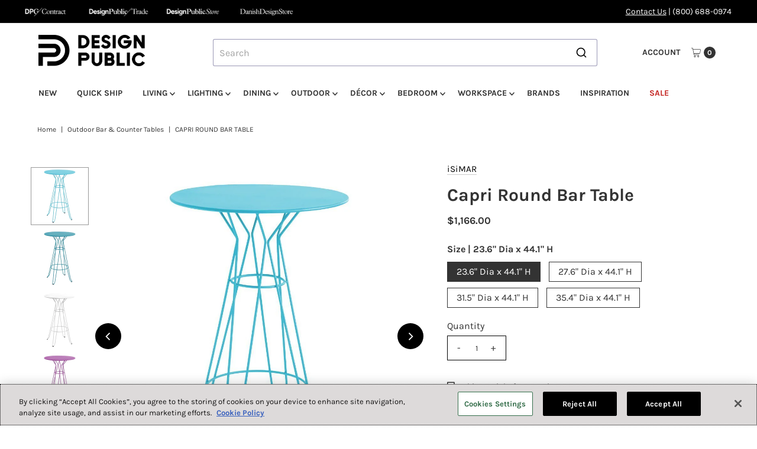

--- FILE ---
content_type: text/html; charset=utf-8
request_url: https://www.designpublic.com/products/isimar-capri-round-outdoor-bar-table
body_size: 55400
content:
<!DOCTYPE html>
<html class="no-js" lang="en">
<head>
  <meta charset="utf-8" />
  <meta name="viewport" content="width=device-width,initial-scale=1">

  <!-- Establish early connection to external domains -->
  <link rel="preconnect" href="https://cdn.shopify.com" crossorigin>
  <link rel="preconnect" href="https://fonts.shopify.com" crossorigin>
  <link rel="preconnect" href="https://monorail-edge.shopifysvc.com">
  <link rel="preconnect" href="//ajax.googleapis.com" crossorigin /><!-- Preload onDomain stylesheets and script libraries -->
  <link rel="preload" href="//www.designpublic.com/cdn/shop/t/94/assets/stylesheet.css?v=98903094126798334211763488606" as="style">
  <link rel="preload" as="font" href="//www.designpublic.com/cdn/fonts/karla/karla_n4.40497e07df527e6a50e58fb17ef1950c72f3e32c.woff2" type="font/woff2" crossorigin>
  <link rel="preload" as="font" href="//www.designpublic.com/cdn/fonts/karla/karla_n7.4358a847d4875593d69cfc3f8cc0b44c17b3ed03.woff2" type="font/woff2" crossorigin>
  <link rel="preload" as="font" href="//www.designpublic.com/cdn/fonts/karla/karla_n7.4358a847d4875593d69cfc3f8cc0b44c17b3ed03.woff2" type="font/woff2" crossorigin>
  <script src="//www.designpublic.com/cdn/shop/t/94/assets/eventemitter3.min.js?v=27939738353326123541739830393" defer="defer"></script>
  <script src="//www.designpublic.com/cdn/shop/t/94/assets/vendor-video.js?v=112486824910932804751739830393" defer="defer"></script>
  <script src="//www.designpublic.com/cdn/shop/t/94/assets/theme.js?v=70012847103818391641752056898" defer="defer"></script>
  

  <link rel="shortcut icon" href="//www.designpublic.com/cdn/shop/files/DP_Brand_Mark.png?crop=center&height=32&v=1741366477&width=32" type="image/png" />
  <link rel="canonical" href="https://www.designpublic.com/products/isimar-capri-round-outdoor-bar-table" />

  <title>Capri Round Bar Table &ndash; Design Public</title>
  <meta name="description" content="Tables made of galvanized steel, polyester powder coated. Suitable for outdoor, indoor, and contract use. Available table-tops: metal and compact. Please note: Assembly is required." />

  
<meta property="og:image" content="http://www.designpublic.com/cdn/shop/files/9065AT.jpg?v=1768395750&width=1024">
  <meta property="og:image:secure_url" content="https://www.designpublic.com/cdn/shop/files/9065AT.jpg?v=1768395750&width=1024">
  <meta property="og:image:width" content="1080">
  <meta property="og:image:height" content="1080">

<meta property="og:site_name" content="Design Public">



  <meta name="twitter:card" content="summary">


  <meta name="twitter:site" content="@">


  <meta name="twitter:title" content="Capri Round Bar Table">
  <meta name="twitter:description" content="Tables made of galvanized steel, polyester powder coated. Suitable for outdoor, indoor, and contract use. Available table-tops: metal and compact.
Please note: Assembly is required.">
  <meta name="twitter:image" content="https://www.designpublic.com/cdn/shop/files/9065AT.jpg?v=1768395750&width=1024">
  <meta name="twitter:image:width" content="480">
  <meta name="twitter:image:height" content="480">


  
 <script type="application/ld+json">
   {
     "@context": "https://schema.org",
     "@type": "Product",
     "id": "isimar-capri-round-outdoor-bar-table",
     "url": "https:\/\/www.designpublic.com\/products\/isimar-capri-round-outdoor-bar-table",
     "image": "\/\/www.designpublic.com\/cdn\/shop\/files\/9065AT.jpg?v=1768395750",
     "name": "Capri Round Bar Table",
     "brand": {
        "@type": "Brand",
        "name": "iSiMAR"
      },
     "description": "\u003cp\u003eTables made of galvanized steel, polyester powder coated. Suitable for outdoor, indoor, and contract use. Available table-tops: metal and compact.\u003c\/p\u003e\n\u003cp\u003ePlease note: Assembly is required.\u003c\/p\u003e","sku": "ISI-9064","offers": [
        
        {
           "@type": "Offer",
           "price" : 1166.0,
           "priceCurrency": "USD",
           "availability": "http://schema.org/InStock",
           "priceValidUntil": "2030-01-01",
           "url": "\/products\/isimar-capri-round-outdoor-bar-table"
         },
       
        {
           "@type": "Offer",
           "price" : 1226.0,
           "priceCurrency": "USD",
           "availability": "http://schema.org/InStock",
           "priceValidUntil": "2030-01-01",
           "url": "\/products\/isimar-capri-round-outdoor-bar-table"
         },
       
        {
           "@type": "Offer",
           "price" : 1282.0,
           "priceCurrency": "USD",
           "availability": "http://schema.org/InStock",
           "priceValidUntil": "2030-01-01",
           "url": "\/products\/isimar-capri-round-outdoor-bar-table"
         },
       
        {
           "@type": "Offer",
           "price" : 1342.0,
           "priceCurrency": "USD",
           "availability": "http://schema.org/InStock",
           "priceValidUntil": "2030-01-01",
           "url": "\/products\/isimar-capri-round-outdoor-bar-table"
         }
       
     ]
   }
 </script>


  <style data-shopify>
:root {
    --main-family: Karla, sans-serif;;
    --main-weight: 400;
    --main-style: normal;
    --main-spacing: 0em;
    --nav-family: Karla, sans-serif;;
    --nav-weight: 700;
    --nav-style: normal;
    --nav-spacing: 0em;
    --heading-family: Karla, sans-serif;;
    --heading-weight: 700;
    --heading-style: 700;
    --heading-spacing: 0em;
    --button-spacing: 0.075em;

    --font-size: 16px;
    --h1-size: 30px;
    --h2-size: 26px;
    --h3-size: 22px;
    --nav-size: 14px;
    --supersize-h3: calc(22px * 2);
    --font-size-large: calc(16px + 2);
    --font-size-reset: 16px;
    --font-size-sm: calc(16px - 2px);

    --section-title-border: none;
    --heading-border-weight: 1px;

    --announcement-bar-background: #000000;
    --announcement-bar-text-color: #ffffff;
    --top-bar-links-active: #88c971;
    --top-bar-links-bg-active: #404040;
    --header-wrapper-background: #ffffff;
    --logo-color: ;
    --header-text-color: #333333;
    --navigation: #ffffff;
    --nav-color: #333333;
    --background: #ffffff;
    --text-color: #333333;
    --dotted-color: #dfdfdf;
    --sale-color: #c52925;
    --button-color: #000000;
    --button-text: #ffffff;
    --button-hover: #1a1a1a;
    --secondary-button-color: #000000;
    --secondary-button-text: #ffffff;
    --secondary-button-hover: #1a1a1a;
    --directional-background: #000000;
    --directional-color: #ffffff;
    --directional-hover-background: #1a1a1a;
    --swatch-width: 40px;
    --swatch-height: 34px;
    --swatch-tooltip-left: -28px;
    --footer-background: #000000;
    --footer-text-color: #ffffff;
    --footer-border-color: 255, 255, 255;
    --cs1-color: #000;
    --cs1-background: #ffffff;
    --cs2-color: #000;
    --cs2-background: #ded7cd;
    --cs3-color: #fafafa;
    --cs3-background: #000;
    --keyboard-focus: #000000;
    --focus-border-style: dotted;
    --focus-border-weight: 1px;
    --section-padding: 50px;
    --grid-text-alignment: center;
    --posted-color: #666666;
    --article-title-color: ;
    --article-caption-color: ;
    --close-color: #b3b3b3;
    --text-color-darken-30: #000000;
    --thumbnail-outline-color: #999999;
    --select-arrow-bg: url(//www.designpublic.com/cdn/shop/t/94/assets/select-arrow.png?v=51506738965046599881739830393);
    --free-shipping-bg: #c2ad7b;
    --free-shipping-text: #fff;
    --color-filter-size: 26px;

    --error-msg-dark: #e81000;
    --error-msg-light: #ffeae8;
    --success-msg-dark: #007f5f;
    --success-msg-light: #e5fff8;

    --color-body-text: var(--text-color);
    --color-body: var(--background);
    --color-bg: var(--background);

    --star-active: rgb(51, 51, 51);
    --star-inactive: rgb(179, 179, 179);

    --section-rounding: 0px;
    --section-background: transparent;
    --section-overlay-color: 0, 0, 0;
    --section-overlay-opacity: 0;
    --section-button-size: 16px;
    --banner-title: #ffffff;

    --pulse-color: rgba(255, 177, 66, 1);
    --age-text-color: #262b2c;
    --age-bg-color: #faf4e8;
  }
  @media (max-width: 740px) {
    :root {
      --font-size: calc(16px - (16px * 0.15));
      --nav-size: calc(14px - (14px * 0.15));
      --h1-size: calc(30px - (30px * 0.15));
      --h2-size: calc(26px - (26px * 0.15));
      --h3-size: calc(22px - (22px * 0.15));
      --supersize-h3: calc(22px * 1.5);
    }
  }
</style>


  <link rel="stylesheet" href="//www.designpublic.com/cdn/shop/t/94/assets/stylesheet.css?v=98903094126798334211763488606" type="text/css">

  <style>
    @font-face {
  font-family: Karla;
  font-weight: 400;
  font-style: normal;
  font-display: swap;
  src: url("//www.designpublic.com/cdn/fonts/karla/karla_n4.40497e07df527e6a50e58fb17ef1950c72f3e32c.woff2") format("woff2"),
       url("//www.designpublic.com/cdn/fonts/karla/karla_n4.e9f6f9de321061073c6bfe03c28976ba8ce6ee18.woff") format("woff");
}

    @font-face {
  font-family: Karla;
  font-weight: 700;
  font-style: normal;
  font-display: swap;
  src: url("//www.designpublic.com/cdn/fonts/karla/karla_n7.4358a847d4875593d69cfc3f8cc0b44c17b3ed03.woff2") format("woff2"),
       url("//www.designpublic.com/cdn/fonts/karla/karla_n7.96e322f6d76ce794f25fa29e55d6997c3fb656b6.woff") format("woff");
}

    @font-face {
  font-family: Karla;
  font-weight: 700;
  font-style: normal;
  font-display: swap;
  src: url("//www.designpublic.com/cdn/fonts/karla/karla_n7.4358a847d4875593d69cfc3f8cc0b44c17b3ed03.woff2") format("woff2"),
       url("//www.designpublic.com/cdn/fonts/karla/karla_n7.96e322f6d76ce794f25fa29e55d6997c3fb656b6.woff") format("woff");
}

    @font-face {
  font-family: Karla;
  font-weight: 700;
  font-style: normal;
  font-display: swap;
  src: url("//www.designpublic.com/cdn/fonts/karla/karla_n7.4358a847d4875593d69cfc3f8cc0b44c17b3ed03.woff2") format("woff2"),
       url("//www.designpublic.com/cdn/fonts/karla/karla_n7.96e322f6d76ce794f25fa29e55d6997c3fb656b6.woff") format("woff");
}

    @font-face {
  font-family: Karla;
  font-weight: 400;
  font-style: italic;
  font-display: swap;
  src: url("//www.designpublic.com/cdn/fonts/karla/karla_i4.2086039c16bcc3a78a72a2f7b471e3c4a7f873a6.woff2") format("woff2"),
       url("//www.designpublic.com/cdn/fonts/karla/karla_i4.7b9f59841a5960c16fa2a897a0716c8ebb183221.woff") format("woff");
}

    @font-face {
  font-family: Karla;
  font-weight: 700;
  font-style: italic;
  font-display: swap;
  src: url("//www.designpublic.com/cdn/fonts/karla/karla_i7.fe031cd65d6e02906286add4f6dda06afc2615f0.woff2") format("woff2"),
       url("//www.designpublic.com/cdn/fonts/karla/karla_i7.816d4949fa7f7d79314595d7003eda5b44e959e3.woff") format("woff");
}

  </style>

  <script>window.performance && window.performance.mark && window.performance.mark('shopify.content_for_header.start');</script><meta name="facebook-domain-verification" content="n0km0azimfyinj25s6tih8jyd1lp5h">
<meta name="facebook-domain-verification" content="9jj8f8srtithcltgk3ktkb3jaz2gaf">
<meta name="google-site-verification" content="uQ1hH-Bk3L6rMkmZcXjCUxeb1V_h-jM4d9-c1MQ8B44">
<meta id="shopify-digital-wallet" name="shopify-digital-wallet" content="/15208686/digital_wallets/dialog">
<meta name="shopify-checkout-api-token" content="036f15a868344e75db4349d19df89017">
<meta id="in-context-paypal-metadata" data-shop-id="15208686" data-venmo-supported="false" data-environment="production" data-locale="en_US" data-paypal-v4="true" data-currency="USD">
<link rel="alternate" type="application/json+oembed" href="https://www.designpublic.com/products/isimar-capri-round-outdoor-bar-table.oembed">
<script async="async" src="/checkouts/internal/preloads.js?locale=en-US"></script>
<link rel="preconnect" href="https://shop.app" crossorigin="anonymous">
<script async="async" src="https://shop.app/checkouts/internal/preloads.js?locale=en-US&shop_id=15208686" crossorigin="anonymous"></script>
<script id="apple-pay-shop-capabilities" type="application/json">{"shopId":15208686,"countryCode":"US","currencyCode":"USD","merchantCapabilities":["supports3DS"],"merchantId":"gid:\/\/shopify\/Shop\/15208686","merchantName":"Design Public","requiredBillingContactFields":["postalAddress","email","phone"],"requiredShippingContactFields":["postalAddress","email","phone"],"shippingType":"shipping","supportedNetworks":["visa","masterCard","amex","discover","elo","jcb"],"total":{"type":"pending","label":"Design Public","amount":"1.00"},"shopifyPaymentsEnabled":true,"supportsSubscriptions":true}</script>
<script id="shopify-features" type="application/json">{"accessToken":"036f15a868344e75db4349d19df89017","betas":["rich-media-storefront-analytics"],"domain":"www.designpublic.com","predictiveSearch":true,"shopId":15208686,"locale":"en"}</script>
<script>var Shopify = Shopify || {};
Shopify.shop = "design-public.myshopify.com";
Shopify.locale = "en";
Shopify.currency = {"active":"USD","rate":"1.0"};
Shopify.country = "US";
Shopify.theme = {"name":"Vantage - Live Theme","id":141530988729,"schema_name":"Vantage","schema_version":"11.1.1","theme_store_id":null,"role":"main"};
Shopify.theme.handle = "null";
Shopify.theme.style = {"id":null,"handle":null};
Shopify.cdnHost = "www.designpublic.com/cdn";
Shopify.routes = Shopify.routes || {};
Shopify.routes.root = "/";</script>
<script type="module">!function(o){(o.Shopify=o.Shopify||{}).modules=!0}(window);</script>
<script>!function(o){function n(){var o=[];function n(){o.push(Array.prototype.slice.apply(arguments))}return n.q=o,n}var t=o.Shopify=o.Shopify||{};t.loadFeatures=n(),t.autoloadFeatures=n()}(window);</script>
<script>
  window.ShopifyPay = window.ShopifyPay || {};
  window.ShopifyPay.apiHost = "shop.app\/pay";
  window.ShopifyPay.redirectState = null;
</script>
<script id="shop-js-analytics" type="application/json">{"pageType":"product"}</script>
<script defer="defer" async type="module" src="//www.designpublic.com/cdn/shopifycloud/shop-js/modules/v2/client.init-shop-cart-sync_WVOgQShq.en.esm.js"></script>
<script defer="defer" async type="module" src="//www.designpublic.com/cdn/shopifycloud/shop-js/modules/v2/chunk.common_C_13GLB1.esm.js"></script>
<script defer="defer" async type="module" src="//www.designpublic.com/cdn/shopifycloud/shop-js/modules/v2/chunk.modal_CLfMGd0m.esm.js"></script>
<script type="module">
  await import("//www.designpublic.com/cdn/shopifycloud/shop-js/modules/v2/client.init-shop-cart-sync_WVOgQShq.en.esm.js");
await import("//www.designpublic.com/cdn/shopifycloud/shop-js/modules/v2/chunk.common_C_13GLB1.esm.js");
await import("//www.designpublic.com/cdn/shopifycloud/shop-js/modules/v2/chunk.modal_CLfMGd0m.esm.js");

  window.Shopify.SignInWithShop?.initShopCartSync?.({"fedCMEnabled":true,"windoidEnabled":true});

</script>
<script>
  window.Shopify = window.Shopify || {};
  if (!window.Shopify.featureAssets) window.Shopify.featureAssets = {};
  window.Shopify.featureAssets['shop-js'] = {"shop-cart-sync":["modules/v2/client.shop-cart-sync_DuR37GeY.en.esm.js","modules/v2/chunk.common_C_13GLB1.esm.js","modules/v2/chunk.modal_CLfMGd0m.esm.js"],"init-fed-cm":["modules/v2/client.init-fed-cm_BucUoe6W.en.esm.js","modules/v2/chunk.common_C_13GLB1.esm.js","modules/v2/chunk.modal_CLfMGd0m.esm.js"],"shop-toast-manager":["modules/v2/client.shop-toast-manager_B0JfrpKj.en.esm.js","modules/v2/chunk.common_C_13GLB1.esm.js","modules/v2/chunk.modal_CLfMGd0m.esm.js"],"init-shop-cart-sync":["modules/v2/client.init-shop-cart-sync_WVOgQShq.en.esm.js","modules/v2/chunk.common_C_13GLB1.esm.js","modules/v2/chunk.modal_CLfMGd0m.esm.js"],"shop-button":["modules/v2/client.shop-button_B_U3bv27.en.esm.js","modules/v2/chunk.common_C_13GLB1.esm.js","modules/v2/chunk.modal_CLfMGd0m.esm.js"],"init-windoid":["modules/v2/client.init-windoid_DuP9q_di.en.esm.js","modules/v2/chunk.common_C_13GLB1.esm.js","modules/v2/chunk.modal_CLfMGd0m.esm.js"],"shop-cash-offers":["modules/v2/client.shop-cash-offers_BmULhtno.en.esm.js","modules/v2/chunk.common_C_13GLB1.esm.js","modules/v2/chunk.modal_CLfMGd0m.esm.js"],"pay-button":["modules/v2/client.pay-button_CrPSEbOK.en.esm.js","modules/v2/chunk.common_C_13GLB1.esm.js","modules/v2/chunk.modal_CLfMGd0m.esm.js"],"init-customer-accounts":["modules/v2/client.init-customer-accounts_jNk9cPYQ.en.esm.js","modules/v2/client.shop-login-button_DJ5ldayH.en.esm.js","modules/v2/chunk.common_C_13GLB1.esm.js","modules/v2/chunk.modal_CLfMGd0m.esm.js"],"avatar":["modules/v2/client.avatar_BTnouDA3.en.esm.js"],"checkout-modal":["modules/v2/client.checkout-modal_pBPyh9w8.en.esm.js","modules/v2/chunk.common_C_13GLB1.esm.js","modules/v2/chunk.modal_CLfMGd0m.esm.js"],"init-shop-for-new-customer-accounts":["modules/v2/client.init-shop-for-new-customer-accounts_BUoCy7a5.en.esm.js","modules/v2/client.shop-login-button_DJ5ldayH.en.esm.js","modules/v2/chunk.common_C_13GLB1.esm.js","modules/v2/chunk.modal_CLfMGd0m.esm.js"],"init-customer-accounts-sign-up":["modules/v2/client.init-customer-accounts-sign-up_CnczCz9H.en.esm.js","modules/v2/client.shop-login-button_DJ5ldayH.en.esm.js","modules/v2/chunk.common_C_13GLB1.esm.js","modules/v2/chunk.modal_CLfMGd0m.esm.js"],"init-shop-email-lookup-coordinator":["modules/v2/client.init-shop-email-lookup-coordinator_CzjY5t9o.en.esm.js","modules/v2/chunk.common_C_13GLB1.esm.js","modules/v2/chunk.modal_CLfMGd0m.esm.js"],"shop-follow-button":["modules/v2/client.shop-follow-button_CsYC63q7.en.esm.js","modules/v2/chunk.common_C_13GLB1.esm.js","modules/v2/chunk.modal_CLfMGd0m.esm.js"],"shop-login-button":["modules/v2/client.shop-login-button_DJ5ldayH.en.esm.js","modules/v2/chunk.common_C_13GLB1.esm.js","modules/v2/chunk.modal_CLfMGd0m.esm.js"],"shop-login":["modules/v2/client.shop-login_B9ccPdmx.en.esm.js","modules/v2/chunk.common_C_13GLB1.esm.js","modules/v2/chunk.modal_CLfMGd0m.esm.js"],"lead-capture":["modules/v2/client.lead-capture_D0K_KgYb.en.esm.js","modules/v2/chunk.common_C_13GLB1.esm.js","modules/v2/chunk.modal_CLfMGd0m.esm.js"],"payment-terms":["modules/v2/client.payment-terms_BWmiNN46.en.esm.js","modules/v2/chunk.common_C_13GLB1.esm.js","modules/v2/chunk.modal_CLfMGd0m.esm.js"]};
</script>
<script>(function() {
  var isLoaded = false;
  function asyncLoad() {
    if (isLoaded) return;
    isLoaded = true;
    var urls = ["https:\/\/gift-reggie.eshopadmin.com\/static\/js\/agglomeration.js?shop=design-public.myshopify.com","\/\/shopify.privy.com\/widget.js?shop=design-public.myshopify.com","https:\/\/cjshpfy.cjpowered.com\/getPluginJS?shop=design-public.myshopify.com","\/\/searchserverapi.com\/widgets\/shopify\/init.js?a=1T7m2X0A6h\u0026shop=design-public.myshopify.com","https:\/\/static.klaviyo.com\/onsite\/js\/LD7tNe\/klaviyo.js?company_id=LD7tNe\u0026shop=design-public.myshopify.com"];
    for (var i = 0; i < urls.length; i++) {
      var s = document.createElement('script');
      s.type = 'text/javascript';
      s.async = true;
      s.src = urls[i];
      var x = document.getElementsByTagName('script')[0];
      x.parentNode.insertBefore(s, x);
    }
  };
  if(window.attachEvent) {
    window.attachEvent('onload', asyncLoad);
  } else {
    window.addEventListener('load', asyncLoad, false);
  }
})();</script>
<script id="__st">var __st={"a":15208686,"offset":-28800,"reqid":"f78c465b-fad0-495a-a04f-e889f4f87bcc-1769665027","pageurl":"www.designpublic.com\/products\/isimar-capri-round-outdoor-bar-table","u":"5192d7dbc0bf","p":"product","rtyp":"product","rid":1325345833035};</script>
<script>window.ShopifyPaypalV4VisibilityTracking = true;</script>
<script id="captcha-bootstrap">!function(){'use strict';const t='contact',e='account',n='new_comment',o=[[t,t],['blogs',n],['comments',n],[t,'customer']],c=[[e,'customer_login'],[e,'guest_login'],[e,'recover_customer_password'],[e,'create_customer']],r=t=>t.map((([t,e])=>`form[action*='/${t}']:not([data-nocaptcha='true']) input[name='form_type'][value='${e}']`)).join(','),a=t=>()=>t?[...document.querySelectorAll(t)].map((t=>t.form)):[];function s(){const t=[...o],e=r(t);return a(e)}const i='password',u='form_key',d=['recaptcha-v3-token','g-recaptcha-response','h-captcha-response',i],f=()=>{try{return window.sessionStorage}catch{return}},m='__shopify_v',_=t=>t.elements[u];function p(t,e,n=!1){try{const o=window.sessionStorage,c=JSON.parse(o.getItem(e)),{data:r}=function(t){const{data:e,action:n}=t;return t[m]||n?{data:e,action:n}:{data:t,action:n}}(c);for(const[e,n]of Object.entries(r))t.elements[e]&&(t.elements[e].value=n);n&&o.removeItem(e)}catch(o){console.error('form repopulation failed',{error:o})}}const l='form_type',E='cptcha';function T(t){t.dataset[E]=!0}const w=window,h=w.document,L='Shopify',v='ce_forms',y='captcha';let A=!1;((t,e)=>{const n=(g='f06e6c50-85a8-45c8-87d0-21a2b65856fe',I='https://cdn.shopify.com/shopifycloud/storefront-forms-hcaptcha/ce_storefront_forms_captcha_hcaptcha.v1.5.2.iife.js',D={infoText:'Protected by hCaptcha',privacyText:'Privacy',termsText:'Terms'},(t,e,n)=>{const o=w[L][v],c=o.bindForm;if(c)return c(t,g,e,D).then(n);var r;o.q.push([[t,g,e,D],n]),r=I,A||(h.body.append(Object.assign(h.createElement('script'),{id:'captcha-provider',async:!0,src:r})),A=!0)});var g,I,D;w[L]=w[L]||{},w[L][v]=w[L][v]||{},w[L][v].q=[],w[L][y]=w[L][y]||{},w[L][y].protect=function(t,e){n(t,void 0,e),T(t)},Object.freeze(w[L][y]),function(t,e,n,w,h,L){const[v,y,A,g]=function(t,e,n){const i=e?o:[],u=t?c:[],d=[...i,...u],f=r(d),m=r(i),_=r(d.filter((([t,e])=>n.includes(e))));return[a(f),a(m),a(_),s()]}(w,h,L),I=t=>{const e=t.target;return e instanceof HTMLFormElement?e:e&&e.form},D=t=>v().includes(t);t.addEventListener('submit',(t=>{const e=I(t);if(!e)return;const n=D(e)&&!e.dataset.hcaptchaBound&&!e.dataset.recaptchaBound,o=_(e),c=g().includes(e)&&(!o||!o.value);(n||c)&&t.preventDefault(),c&&!n&&(function(t){try{if(!f())return;!function(t){const e=f();if(!e)return;const n=_(t);if(!n)return;const o=n.value;o&&e.removeItem(o)}(t);const e=Array.from(Array(32),(()=>Math.random().toString(36)[2])).join('');!function(t,e){_(t)||t.append(Object.assign(document.createElement('input'),{type:'hidden',name:u})),t.elements[u].value=e}(t,e),function(t,e){const n=f();if(!n)return;const o=[...t.querySelectorAll(`input[type='${i}']`)].map((({name:t})=>t)),c=[...d,...o],r={};for(const[a,s]of new FormData(t).entries())c.includes(a)||(r[a]=s);n.setItem(e,JSON.stringify({[m]:1,action:t.action,data:r}))}(t,e)}catch(e){console.error('failed to persist form',e)}}(e),e.submit())}));const S=(t,e)=>{t&&!t.dataset[E]&&(n(t,e.some((e=>e===t))),T(t))};for(const o of['focusin','change'])t.addEventListener(o,(t=>{const e=I(t);D(e)&&S(e,y())}));const B=e.get('form_key'),M=e.get(l),P=B&&M;t.addEventListener('DOMContentLoaded',(()=>{const t=y();if(P)for(const e of t)e.elements[l].value===M&&p(e,B);[...new Set([...A(),...v().filter((t=>'true'===t.dataset.shopifyCaptcha))])].forEach((e=>S(e,t)))}))}(h,new URLSearchParams(w.location.search),n,t,e,['guest_login'])})(!0,!0)}();</script>
<script integrity="sha256-4kQ18oKyAcykRKYeNunJcIwy7WH5gtpwJnB7kiuLZ1E=" data-source-attribution="shopify.loadfeatures" defer="defer" src="//www.designpublic.com/cdn/shopifycloud/storefront/assets/storefront/load_feature-a0a9edcb.js" crossorigin="anonymous"></script>
<script crossorigin="anonymous" defer="defer" src="//www.designpublic.com/cdn/shopifycloud/storefront/assets/shopify_pay/storefront-65b4c6d7.js?v=20250812"></script>
<script data-source-attribution="shopify.dynamic_checkout.dynamic.init">var Shopify=Shopify||{};Shopify.PaymentButton=Shopify.PaymentButton||{isStorefrontPortableWallets:!0,init:function(){window.Shopify.PaymentButton.init=function(){};var t=document.createElement("script");t.src="https://www.designpublic.com/cdn/shopifycloud/portable-wallets/latest/portable-wallets.en.js",t.type="module",document.head.appendChild(t)}};
</script>
<script data-source-attribution="shopify.dynamic_checkout.buyer_consent">
  function portableWalletsHideBuyerConsent(e){var t=document.getElementById("shopify-buyer-consent"),n=document.getElementById("shopify-subscription-policy-button");t&&n&&(t.classList.add("hidden"),t.setAttribute("aria-hidden","true"),n.removeEventListener("click",e))}function portableWalletsShowBuyerConsent(e){var t=document.getElementById("shopify-buyer-consent"),n=document.getElementById("shopify-subscription-policy-button");t&&n&&(t.classList.remove("hidden"),t.removeAttribute("aria-hidden"),n.addEventListener("click",e))}window.Shopify?.PaymentButton&&(window.Shopify.PaymentButton.hideBuyerConsent=portableWalletsHideBuyerConsent,window.Shopify.PaymentButton.showBuyerConsent=portableWalletsShowBuyerConsent);
</script>
<script data-source-attribution="shopify.dynamic_checkout.cart.bootstrap">document.addEventListener("DOMContentLoaded",(function(){function t(){return document.querySelector("shopify-accelerated-checkout-cart, shopify-accelerated-checkout")}if(t())Shopify.PaymentButton.init();else{new MutationObserver((function(e,n){t()&&(Shopify.PaymentButton.init(),n.disconnect())})).observe(document.body,{childList:!0,subtree:!0})}}));
</script>
<link id="shopify-accelerated-checkout-styles" rel="stylesheet" media="screen" href="https://www.designpublic.com/cdn/shopifycloud/portable-wallets/latest/accelerated-checkout-backwards-compat.css" crossorigin="anonymous">
<style id="shopify-accelerated-checkout-cart">
        #shopify-buyer-consent {
  margin-top: 1em;
  display: inline-block;
  width: 100%;
}

#shopify-buyer-consent.hidden {
  display: none;
}

#shopify-subscription-policy-button {
  background: none;
  border: none;
  padding: 0;
  text-decoration: underline;
  font-size: inherit;
  cursor: pointer;
}

#shopify-subscription-policy-button::before {
  box-shadow: none;
}

      </style>

<script>window.performance && window.performance.mark && window.performance.mark('shopify.content_for_header.end');</script>

<script>
    window.BOLD = window.BOLD || {};
        window.BOLD.options = window.BOLD.options || {};
        window.BOLD.options.settings = window.BOLD.options.settings || {};
        window.BOLD.options.settings.v1_variant_mode = window.BOLD.options.settings.v1_variant_mode || true; 
        window.BOLD.options.settings.hybrid_fix_auto_insert_inputs =
        window.BOLD.options.settings.hybrid_fix_auto_insert_inputs || true;
</script>
<script>window.BOLD = window.BOLD || {};
    window.BOLD.common = window.BOLD.common || {};
    window.BOLD.common.Shopify = window.BOLD.common.Shopify || {};
    window.BOLD.common.Shopify.shop = {
      domain: 'www.designpublic.com',
      permanent_domain: 'design-public.myshopify.com',
      url: 'https://www.designpublic.com',
      secure_url: 'https://www.designpublic.com',money_format: "${{amount}}",currency: "USD"
    };
    window.BOLD.common.Shopify.customer = {
      id: null,
      tags: null,
    };
    window.BOLD.common.Shopify.cart = {"note":null,"attributes":{},"original_total_price":0,"total_price":0,"total_discount":0,"total_weight":0.0,"item_count":0,"items":[],"requires_shipping":false,"currency":"USD","items_subtotal_price":0,"cart_level_discount_applications":[],"checkout_charge_amount":0};
    window.BOLD.common.template = 'product';window.BOLD.common.Shopify.formatMoney = function(money, format) {
        function n(t, e) {
            return "undefined" == typeof t ? e : t
        }
        function r(t, e, r, i) {
            if (e = n(e, 2),
                r = n(r, ","),
                i = n(i, "."),
            isNaN(t) || null == t)
                return 0;
            t = (t / 100).toFixed(e);
            var o = t.split(".")
                , a = o[0].replace(/(\d)(?=(\d\d\d)+(?!\d))/g, "$1" + r)
                , s = o[1] ? i + o[1] : "";
            return a + s
        }
        "string" == typeof money && (money = money.replace(".", ""));
        var i = ""
            , o = /\{\{\s*(\w+)\s*\}\}/
            , a = format || window.BOLD.common.Shopify.shop.money_format || window.Shopify.money_format || "$ {{ amount }}";
        switch (a.match(o)[1]) {
            case "amount":
                i = r(money, 2, ",", ".");
                break;
            case "amount_no_decimals":
                i = r(money, 0, ",", ".");
                break;
            case "amount_with_comma_separator":
                i = r(money, 2, ".", ",");
                break;
            case "amount_no_decimals_with_comma_separator":
                i = r(money, 0, ".", ",");
                break;
            case "amount_with_space_separator":
                i = r(money, 2, " ", ",");
                break;
            case "amount_no_decimals_with_space_separator":
                i = r(money, 0, " ", ",");
                break;
            case "amount_with_apostrophe_separator":
                i = r(money, 2, "'", ".");
                break;
        }
        return a.replace(o, i);
    };
    window.BOLD.common.Shopify.saveProduct = function (handle, product) {
      if (typeof handle === 'string' && typeof window.BOLD.common.Shopify.products[handle] === 'undefined') {
        if (typeof product === 'number') {
          window.BOLD.common.Shopify.handles[product] = handle;
          product = { id: product };
        }
        window.BOLD.common.Shopify.products[handle] = product;
      }
    };
    window.BOLD.common.Shopify.saveVariant = function (variant_id, variant) {
      if (typeof variant_id === 'number' && typeof window.BOLD.common.Shopify.variants[variant_id] === 'undefined') {
        window.BOLD.common.Shopify.variants[variant_id] = variant;
      }
    };window.BOLD.common.Shopify.products = window.BOLD.common.Shopify.products || {};
    window.BOLD.common.Shopify.variants = window.BOLD.common.Shopify.variants || {};
    window.BOLD.common.Shopify.handles = window.BOLD.common.Shopify.handles || {};window.BOLD.common.Shopify.handle = "isimar-capri-round-outdoor-bar-table"
window.BOLD.common.Shopify.saveProduct("isimar-capri-round-outdoor-bar-table", 1325345833035);window.BOLD.common.Shopify.saveVariant(28054120923211, { product_id: 1325345833035, product_handle: "isimar-capri-round-outdoor-bar-table", price: 116600, group_id: '', csp_metafield: {}});window.BOLD.common.Shopify.saveVariant(28054120955979, { product_id: 1325345833035, product_handle: "isimar-capri-round-outdoor-bar-table", price: 122600, group_id: '', csp_metafield: {}});window.BOLD.common.Shopify.saveVariant(28054120988747, { product_id: 1325345833035, product_handle: "isimar-capri-round-outdoor-bar-table", price: 128200, group_id: '', csp_metafield: {}});window.BOLD.common.Shopify.saveVariant(28054121021515, { product_id: 1325345833035, product_handle: "isimar-capri-round-outdoor-bar-table", price: 134200, group_id: '', csp_metafield: {}});window.BOLD.apps_installed = {"Product Options":2} || {};window.BOLD.common.Shopify.metafields = window.BOLD.common.Shopify.metafields || {};window.BOLD.common.Shopify.metafields["bold_rp"] = {};window.BOLD.common.Shopify.metafields["bold_csp_defaults"] = {};window.BOLD.common.cacheParams = window.BOLD.common.cacheParams || {};
</script><link href="//www.designpublic.com/cdn/shop/t/94/assets/bold-options.css?v=91410856032596644911741079050" rel="stylesheet" type="text/css" media="all" />
<script defer src="https://options.shopapps.site/js/options.js"></script>
<script>
    window.BOLD.common.cacheParams.options = 1769649318;
</script>
  
  <!-- javascript for cookie banner -->
<!-- OneTrust Cookies Consent Notice start for designpublic.com -->
<script type="text/javascript" src="https://cdn.cookielaw.org/consent/1cf66bc3-37c4-46c6-9734-9622d3ba5111/OtAutoBlock.js" defer="defer"></script>
<script src="https://cdn.cookielaw.org/scripttemplates/otSDKStub.js"  type="text/javascript" charset="UTF-8" data-domain-script="1cf66bc3-37c4-46c6-9734-9622d3ba5111" defer="defer"></script>
<!--<script type="text/javascript">
function OptanonWrapper() { }
</script>-->
<!-- OneTrust Cookies Consent Notice end for designpublic.com -->


<script>
    
    const performanceCookieCategory = 'C0002,';

    function waitForOneTrust() {
        hasOneTrustLoaded();

        let attempts = 0;
        const interval = setInterval(function () {

            if (hasOneTrustLoaded() || attempts > 100){
                clearInterval(interval);
            } 

            attempts++;

        }, 100)

    }

    function hasOneTrustLoaded() {
        
        if(typeof window.OnetrustActiveGroups === 'string'){
            //check now
            optanonWrapper()
            // and wrap and trigger after cookie opt-in
            window.OptanonWrapper = optanonWrapper;
           
            return true;

        }
        
        return false;
        
    }

    function sendConsent(trackingConsent) {
        window.Shopify.customerPrivacy.setTrackingConsent(trackingConsent, () => {
            console.log('Happy Days')
        });
    }

    function optanonWrapper() {
        const trackingConsent = !!window.OnetrustActiveGroups.includes(performanceCookieCategory);

      if(!window.Shopify || !window.Shopify.loadFeatures) return;
      
        window.Shopify.loadFeatures(
            [
                {
                    name: 'consent-tracking-api',
                    version: '0.1',
                },
            ],
            error => {
                if (error) {
                    throw error; 
                }
                
                sendConsent(trackingConsent)

            },
        );   
    }

    (function () {
        waitForOneTrust();
    })();

</script>

<!-- OneTrust Cookies Consent Notice end for designpublic.com --> 


<link href="//www.designpublic.com/cdn/shop/t/94/assets/filter-menu.css?v=127751342184326695271741190686" rel="stylesheet" type="text/css" media="all" />
<script src="//www.designpublic.com/cdn/shop/t/94/assets/filter-menu.js?v=178566624769549102821739830393" type="text/javascript"></script>



<!--Gem_Page_Header_Script-->
    


<!--End_Gem_Page_Header_Script-->
<!-- BEGIN app block: shopify://apps/klaviyo-email-marketing-sms/blocks/klaviyo-onsite-embed/2632fe16-c075-4321-a88b-50b567f42507 -->












  <script async src="https://static.klaviyo.com/onsite/js/LD7tNe/klaviyo.js?company_id=LD7tNe"></script>
  <script>!function(){if(!window.klaviyo){window._klOnsite=window._klOnsite||[];try{window.klaviyo=new Proxy({},{get:function(n,i){return"push"===i?function(){var n;(n=window._klOnsite).push.apply(n,arguments)}:function(){for(var n=arguments.length,o=new Array(n),w=0;w<n;w++)o[w]=arguments[w];var t="function"==typeof o[o.length-1]?o.pop():void 0,e=new Promise((function(n){window._klOnsite.push([i].concat(o,[function(i){t&&t(i),n(i)}]))}));return e}}})}catch(n){window.klaviyo=window.klaviyo||[],window.klaviyo.push=function(){var n;(n=window._klOnsite).push.apply(n,arguments)}}}}();</script>

  
    <script id="viewed_product">
      if (item == null) {
        var _learnq = _learnq || [];

        var MetafieldReviews = null
        var MetafieldYotpoRating = null
        var MetafieldYotpoCount = null
        var MetafieldLooxRating = null
        var MetafieldLooxCount = null
        var okendoProduct = null
        var okendoProductReviewCount = null
        var okendoProductReviewAverageValue = null
        try {
          // The following fields are used for Customer Hub recently viewed in order to add reviews.
          // This information is not part of __kla_viewed. Instead, it is part of __kla_viewed_reviewed_items
          MetafieldReviews = {};
          MetafieldYotpoRating = null
          MetafieldYotpoCount = null
          MetafieldLooxRating = null
          MetafieldLooxCount = null

          okendoProduct = null
          // If the okendo metafield is not legacy, it will error, which then requires the new json formatted data
          if (okendoProduct && 'error' in okendoProduct) {
            okendoProduct = null
          }
          okendoProductReviewCount = okendoProduct ? okendoProduct.reviewCount : null
          okendoProductReviewAverageValue = okendoProduct ? okendoProduct.reviewAverageValue : null
        } catch (error) {
          console.error('Error in Klaviyo onsite reviews tracking:', error);
        }

        var item = {
          Name: "Capri Round Bar Table",
          ProductID: 1325345833035,
          Categories: ["$1,000 to $2,500","All","Base Material: Metal","Base: 4-Leg","Best Sellers","Best Selling Products","Brand: iSiMAR","Fullprice: Discount \/ Sale Eligible","Height: Bar Height (40-44\" H)","Not On Sale","Outdoor","Outdoor + Garden","Outdoor Bar \u0026 Counter Dining","Outdoor Bar \u0026 Counter Tables","Outdoor Dining","Outdoor Dining Furniture","Over $150","Sale Brands","Shape: Round","Size: 18-28\"","Size: 28-34\"","Size: 34-46\"","Size: Bar Height","Table Top Material: Other","Warranty: 1 or More Years","Warranty: 2 or More Years"],
          ImageURL: "https://www.designpublic.com/cdn/shop/files/9065AT_grande.jpg?v=1768395750",
          URL: "https://www.designpublic.com/products/isimar-capri-round-outdoor-bar-table",
          Brand: "iSiMAR",
          Price: "$1,166.00",
          Value: "1,166.00",
          CompareAtPrice: "$0.00"
        };
        _learnq.push(['track', 'Viewed Product', item]);
        _learnq.push(['trackViewedItem', {
          Title: item.Name,
          ItemId: item.ProductID,
          Categories: item.Categories,
          ImageUrl: item.ImageURL,
          Url: item.URL,
          Metadata: {
            Brand: item.Brand,
            Price: item.Price,
            Value: item.Value,
            CompareAtPrice: item.CompareAtPrice
          },
          metafields:{
            reviews: MetafieldReviews,
            yotpo:{
              rating: MetafieldYotpoRating,
              count: MetafieldYotpoCount,
            },
            loox:{
              rating: MetafieldLooxRating,
              count: MetafieldLooxCount,
            },
            okendo: {
              rating: okendoProductReviewAverageValue,
              count: okendoProductReviewCount,
            }
          }
        }]);
      }
    </script>
  




  <script>
    window.klaviyoReviewsProductDesignMode = false
  </script>







<!-- END app block --><!-- BEGIN app block: shopify://apps/gift-reggie-gift-registry/blocks/app-embed-block/00fe746e-081c-46a2-a15d-bcbd6f41b0f0 --><script type="application/json" id="gift_reggie_data">
  {
    "storefrontAccessToken": null,
    "registryId": null,
    "registryAdmin": null,
    "customerId": null,
    

    "productId": 1325345833035,
    "rootUrl": "\/",
    "accountLoginUrl": "\/account\/login",
    "accountLoginReturnParam": "checkout_url=",
    "currentLanguage": null,

    "button_layout": "column",
    "button_order": "registry_wishlist",
    "button_alignment": "justify",
    "behavior_on_no_id": "disable",
    "wishlist_button_visibility": "everyone",
    "registry_button_visibility": "everyone",
    "registry_button_behavior": "ajax",
    "online_store_version": "2",
    "button_location_override": "",
    "button_location_override_position": "inside",

    "wishlist_button_appearance": "button",
    "registry_button_appearance": "button",
    "wishlist_button_classname": "",
    "registry_button_classname": "",
    "wishlist_button_image_not_present": null,
    "wishlist_button_image_is_present": null,
    "registry_button_image": null,

    "checkout_button_selector": "",

    "i18n": {
      "wishlist": {
        "idleAdd": "Add to Wishlist",
        "idleRemove": "Remove from Wishlist",
        "pending": "...",
        "successAdd": "Added to Wishlist",
        "successRemove": "Removed from Wishlist",
        "noVariant": "Add to Wishlist",
        "error": "Error"
      },
      "registry": {
        "idleAdd": "Add to Registry",
        "idleRemove": "Remove from Registry",
        "pending": "...",
        "successAdd": "Added to Registry",
        "successRemove": "Removed from Registry",
        "noVariant": "Add to Registry",
        "error": "Error"
      }
    }
  }
</script>
<style>
  :root {
    --gift-reggie-wishlist-button-background-color: #ffffff;
    --gift-reggie-wishlist-button-text-color: #333333;
    --gift-reggie-registry-button-background-color: #ffffff;
    --gift-reggie-registry-button-text-color: #333333;
  }
</style><style>
    
  </style>
<!-- END app block --><script src="https://cdn.shopify.com/extensions/019bb80a-466a-71df-980f-88082c38b6cf/8a22979f73c40a316bbd935441390f3cf0e21b81-25284/assets/algolia_autocomplete.js" type="text/javascript" defer="defer"></script>
<script src="https://cdn.shopify.com/extensions/019be66f-5f17-77b2-bafa-5c201cf4bad9/gift-reggie-gift-registry-127/assets/app-embed-block.js" type="text/javascript" defer="defer"></script>
<link href="https://cdn.shopify.com/extensions/019be66f-5f17-77b2-bafa-5c201cf4bad9/gift-reggie-gift-registry-127/assets/app-embed-block.css" rel="stylesheet" type="text/css" media="all">
<link href="https://monorail-edge.shopifysvc.com" rel="dns-prefetch">
<script>(function(){if ("sendBeacon" in navigator && "performance" in window) {try {var session_token_from_headers = performance.getEntriesByType('navigation')[0].serverTiming.find(x => x.name == '_s').description;} catch {var session_token_from_headers = undefined;}var session_cookie_matches = document.cookie.match(/_shopify_s=([^;]*)/);var session_token_from_cookie = session_cookie_matches && session_cookie_matches.length === 2 ? session_cookie_matches[1] : "";var session_token = session_token_from_headers || session_token_from_cookie || "";function handle_abandonment_event(e) {var entries = performance.getEntries().filter(function(entry) {return /monorail-edge.shopifysvc.com/.test(entry.name);});if (!window.abandonment_tracked && entries.length === 0) {window.abandonment_tracked = true;var currentMs = Date.now();var navigation_start = performance.timing.navigationStart;var payload = {shop_id: 15208686,url: window.location.href,navigation_start,duration: currentMs - navigation_start,session_token,page_type: "product"};window.navigator.sendBeacon("https://monorail-edge.shopifysvc.com/v1/produce", JSON.stringify({schema_id: "online_store_buyer_site_abandonment/1.1",payload: payload,metadata: {event_created_at_ms: currentMs,event_sent_at_ms: currentMs}}));}}window.addEventListener('pagehide', handle_abandonment_event);}}());</script>
<script id="web-pixels-manager-setup">(function e(e,d,r,n,o){if(void 0===o&&(o={}),!Boolean(null===(a=null===(i=window.Shopify)||void 0===i?void 0:i.analytics)||void 0===a?void 0:a.replayQueue)){var i,a;window.Shopify=window.Shopify||{};var t=window.Shopify;t.analytics=t.analytics||{};var s=t.analytics;s.replayQueue=[],s.publish=function(e,d,r){return s.replayQueue.push([e,d,r]),!0};try{self.performance.mark("wpm:start")}catch(e){}var l=function(){var e={modern:/Edge?\/(1{2}[4-9]|1[2-9]\d|[2-9]\d{2}|\d{4,})\.\d+(\.\d+|)|Firefox\/(1{2}[4-9]|1[2-9]\d|[2-9]\d{2}|\d{4,})\.\d+(\.\d+|)|Chrom(ium|e)\/(9{2}|\d{3,})\.\d+(\.\d+|)|(Maci|X1{2}).+ Version\/(15\.\d+|(1[6-9]|[2-9]\d|\d{3,})\.\d+)([,.]\d+|)( \(\w+\)|)( Mobile\/\w+|) Safari\/|Chrome.+OPR\/(9{2}|\d{3,})\.\d+\.\d+|(CPU[ +]OS|iPhone[ +]OS|CPU[ +]iPhone|CPU IPhone OS|CPU iPad OS)[ +]+(15[._]\d+|(1[6-9]|[2-9]\d|\d{3,})[._]\d+)([._]\d+|)|Android:?[ /-](13[3-9]|1[4-9]\d|[2-9]\d{2}|\d{4,})(\.\d+|)(\.\d+|)|Android.+Firefox\/(13[5-9]|1[4-9]\d|[2-9]\d{2}|\d{4,})\.\d+(\.\d+|)|Android.+Chrom(ium|e)\/(13[3-9]|1[4-9]\d|[2-9]\d{2}|\d{4,})\.\d+(\.\d+|)|SamsungBrowser\/([2-9]\d|\d{3,})\.\d+/,legacy:/Edge?\/(1[6-9]|[2-9]\d|\d{3,})\.\d+(\.\d+|)|Firefox\/(5[4-9]|[6-9]\d|\d{3,})\.\d+(\.\d+|)|Chrom(ium|e)\/(5[1-9]|[6-9]\d|\d{3,})\.\d+(\.\d+|)([\d.]+$|.*Safari\/(?![\d.]+ Edge\/[\d.]+$))|(Maci|X1{2}).+ Version\/(10\.\d+|(1[1-9]|[2-9]\d|\d{3,})\.\d+)([,.]\d+|)( \(\w+\)|)( Mobile\/\w+|) Safari\/|Chrome.+OPR\/(3[89]|[4-9]\d|\d{3,})\.\d+\.\d+|(CPU[ +]OS|iPhone[ +]OS|CPU[ +]iPhone|CPU IPhone OS|CPU iPad OS)[ +]+(10[._]\d+|(1[1-9]|[2-9]\d|\d{3,})[._]\d+)([._]\d+|)|Android:?[ /-](13[3-9]|1[4-9]\d|[2-9]\d{2}|\d{4,})(\.\d+|)(\.\d+|)|Mobile Safari.+OPR\/([89]\d|\d{3,})\.\d+\.\d+|Android.+Firefox\/(13[5-9]|1[4-9]\d|[2-9]\d{2}|\d{4,})\.\d+(\.\d+|)|Android.+Chrom(ium|e)\/(13[3-9]|1[4-9]\d|[2-9]\d{2}|\d{4,})\.\d+(\.\d+|)|Android.+(UC? ?Browser|UCWEB|U3)[ /]?(15\.([5-9]|\d{2,})|(1[6-9]|[2-9]\d|\d{3,})\.\d+)\.\d+|SamsungBrowser\/(5\.\d+|([6-9]|\d{2,})\.\d+)|Android.+MQ{2}Browser\/(14(\.(9|\d{2,})|)|(1[5-9]|[2-9]\d|\d{3,})(\.\d+|))(\.\d+|)|K[Aa][Ii]OS\/(3\.\d+|([4-9]|\d{2,})\.\d+)(\.\d+|)/},d=e.modern,r=e.legacy,n=navigator.userAgent;return n.match(d)?"modern":n.match(r)?"legacy":"unknown"}(),u="modern"===l?"modern":"legacy",c=(null!=n?n:{modern:"",legacy:""})[u],f=function(e){return[e.baseUrl,"/wpm","/b",e.hashVersion,"modern"===e.buildTarget?"m":"l",".js"].join("")}({baseUrl:d,hashVersion:r,buildTarget:u}),m=function(e){var d=e.version,r=e.bundleTarget,n=e.surface,o=e.pageUrl,i=e.monorailEndpoint;return{emit:function(e){var a=e.status,t=e.errorMsg,s=(new Date).getTime(),l=JSON.stringify({metadata:{event_sent_at_ms:s},events:[{schema_id:"web_pixels_manager_load/3.1",payload:{version:d,bundle_target:r,page_url:o,status:a,surface:n,error_msg:t},metadata:{event_created_at_ms:s}}]});if(!i)return console&&console.warn&&console.warn("[Web Pixels Manager] No Monorail endpoint provided, skipping logging."),!1;try{return self.navigator.sendBeacon.bind(self.navigator)(i,l)}catch(e){}var u=new XMLHttpRequest;try{return u.open("POST",i,!0),u.setRequestHeader("Content-Type","text/plain"),u.send(l),!0}catch(e){return console&&console.warn&&console.warn("[Web Pixels Manager] Got an unhandled error while logging to Monorail."),!1}}}}({version:r,bundleTarget:l,surface:e.surface,pageUrl:self.location.href,monorailEndpoint:e.monorailEndpoint});try{o.browserTarget=l,function(e){var d=e.src,r=e.async,n=void 0===r||r,o=e.onload,i=e.onerror,a=e.sri,t=e.scriptDataAttributes,s=void 0===t?{}:t,l=document.createElement("script"),u=document.querySelector("head"),c=document.querySelector("body");if(l.async=n,l.src=d,a&&(l.integrity=a,l.crossOrigin="anonymous"),s)for(var f in s)if(Object.prototype.hasOwnProperty.call(s,f))try{l.dataset[f]=s[f]}catch(e){}if(o&&l.addEventListener("load",o),i&&l.addEventListener("error",i),u)u.appendChild(l);else{if(!c)throw new Error("Did not find a head or body element to append the script");c.appendChild(l)}}({src:f,async:!0,onload:function(){if(!function(){var e,d;return Boolean(null===(d=null===(e=window.Shopify)||void 0===e?void 0:e.analytics)||void 0===d?void 0:d.initialized)}()){var d=window.webPixelsManager.init(e)||void 0;if(d){var r=window.Shopify.analytics;r.replayQueue.forEach((function(e){var r=e[0],n=e[1],o=e[2];d.publishCustomEvent(r,n,o)})),r.replayQueue=[],r.publish=d.publishCustomEvent,r.visitor=d.visitor,r.initialized=!0}}},onerror:function(){return m.emit({status:"failed",errorMsg:"".concat(f," has failed to load")})},sri:function(e){var d=/^sha384-[A-Za-z0-9+/=]+$/;return"string"==typeof e&&d.test(e)}(c)?c:"",scriptDataAttributes:o}),m.emit({status:"loading"})}catch(e){m.emit({status:"failed",errorMsg:(null==e?void 0:e.message)||"Unknown error"})}}})({shopId: 15208686,storefrontBaseUrl: "https://www.designpublic.com",extensionsBaseUrl: "https://extensions.shopifycdn.com/cdn/shopifycloud/web-pixels-manager",monorailEndpoint: "https://monorail-edge.shopifysvc.com/unstable/produce_batch",surface: "storefront-renderer",enabledBetaFlags: ["2dca8a86"],webPixelsConfigList: [{"id":"1414693049","configuration":"{\"accountID\":\"LD7tNe\",\"webPixelConfig\":\"eyJlbmFibGVBZGRlZFRvQ2FydEV2ZW50cyI6IHRydWV9\"}","eventPayloadVersion":"v1","runtimeContext":"STRICT","scriptVersion":"524f6c1ee37bacdca7657a665bdca589","type":"APP","apiClientId":123074,"privacyPurposes":["ANALYTICS","MARKETING"],"dataSharingAdjustments":{"protectedCustomerApprovalScopes":["read_customer_address","read_customer_email","read_customer_name","read_customer_personal_data","read_customer_phone"]}},{"id":"1139048633","configuration":"{\"ti\":\"343204406\",\"endpoint\":\"https:\/\/bat.bing.com\/action\/0\"}","eventPayloadVersion":"v1","runtimeContext":"STRICT","scriptVersion":"5ee93563fe31b11d2d65e2f09a5229dc","type":"APP","apiClientId":2997493,"privacyPurposes":["ANALYTICS","MARKETING","SALE_OF_DATA"],"dataSharingAdjustments":{"protectedCustomerApprovalScopes":["read_customer_personal_data"]}},{"id":"913211577","configuration":"{\"config\":\"{\\\"google_tag_ids\\\":[\\\"G-2HG4E1W5NJ\\\",\\\"GT-NCHWH2S3\\\"],\\\"target_country\\\":\\\"US\\\",\\\"gtag_events\\\":[{\\\"type\\\":\\\"search\\\",\\\"action_label\\\":[\\\"G-2HG4E1W5NJ\\\",\\\"MC-JYXXJKM5FL\\\",\\\"AW-1060816975\\\"]},{\\\"type\\\":\\\"begin_checkout\\\",\\\"action_label\\\":[\\\"G-2HG4E1W5NJ\\\",\\\"AW-1060816975\\\/IJjLCKDZgt8aEM-Q6_kD\\\",\\\"MC-JYXXJKM5FL\\\",\\\"AW-1060816975\\\"]},{\\\"type\\\":\\\"view_item\\\",\\\"action_label\\\":[\\\"G-2HG4E1W5NJ\\\",\\\"MC-JYXXJKM5FL\\\",\\\"AW-1060816975\\\"]},{\\\"type\\\":\\\"purchase\\\",\\\"action_label\\\":[\\\"G-2HG4E1W5NJ\\\",\\\"AW-1060816975\\\/1oVkCK2bgt8aEM-Q6_kD\\\",\\\"MC-JYXXJKM5FL\\\",\\\"AW-1060816975\\\"]},{\\\"type\\\":\\\"page_view\\\",\\\"action_label\\\":[\\\"G-2HG4E1W5NJ\\\",\\\"MC-JYXXJKM5FL\\\",\\\"AW-1060816975\\\"]},{\\\"type\\\":\\\"add_payment_info\\\",\\\"action_label\\\":[\\\"G-2HG4E1W5NJ\\\",\\\"MC-JYXXJKM5FL\\\",\\\"AW-1060816975\\\"]},{\\\"type\\\":\\\"add_to_cart\\\",\\\"action_label\\\":[\\\"G-2HG4E1W5NJ\\\",\\\"AW-1060816975\\\/5zJkCILBgt8aEM-Q6_kD\\\",\\\"MC-JYXXJKM5FL\\\",\\\"AW-1060816975\\\"]}],\\\"enable_monitoring_mode\\\":false}\"}","eventPayloadVersion":"v1","runtimeContext":"OPEN","scriptVersion":"b2a88bafab3e21179ed38636efcd8a93","type":"APP","apiClientId":1780363,"privacyPurposes":[],"dataSharingAdjustments":{"protectedCustomerApprovalScopes":["read_customer_address","read_customer_email","read_customer_name","read_customer_personal_data","read_customer_phone"]}},{"id":"899383481","configuration":"{\"accountID\":\"123\"}","eventPayloadVersion":"v1","runtimeContext":"STRICT","scriptVersion":"ce0a198fb697ec30bf976669f5f50da9","type":"APP","apiClientId":4415147,"privacyPurposes":["ANALYTICS","MARKETING"],"dataSharingAdjustments":{"protectedCustomerApprovalScopes":["read_customer_personal_data"]}},{"id":"169967801","configuration":"{\"pixel_id\":\"1340396469312551\",\"pixel_type\":\"facebook_pixel\"}","eventPayloadVersion":"v1","runtimeContext":"OPEN","scriptVersion":"ca16bc87fe92b6042fbaa3acc2fbdaa6","type":"APP","apiClientId":2329312,"privacyPurposes":["ANALYTICS","MARKETING","SALE_OF_DATA"],"dataSharingAdjustments":{"protectedCustomerApprovalScopes":["read_customer_address","read_customer_email","read_customer_name","read_customer_personal_data","read_customer_phone"]}},{"id":"43548857","configuration":"{\"tagID\":\"2613824195319\"}","eventPayloadVersion":"v1","runtimeContext":"STRICT","scriptVersion":"18031546ee651571ed29edbe71a3550b","type":"APP","apiClientId":3009811,"privacyPurposes":["ANALYTICS","MARKETING","SALE_OF_DATA"],"dataSharingAdjustments":{"protectedCustomerApprovalScopes":["read_customer_address","read_customer_email","read_customer_name","read_customer_personal_data","read_customer_phone"]}},{"id":"shopify-app-pixel","configuration":"{}","eventPayloadVersion":"v1","runtimeContext":"STRICT","scriptVersion":"0450","apiClientId":"shopify-pixel","type":"APP","privacyPurposes":["ANALYTICS","MARKETING"]},{"id":"shopify-custom-pixel","eventPayloadVersion":"v1","runtimeContext":"LAX","scriptVersion":"0450","apiClientId":"shopify-pixel","type":"CUSTOM","privacyPurposes":["ANALYTICS","MARKETING"]}],isMerchantRequest: false,initData: {"shop":{"name":"Design Public","paymentSettings":{"currencyCode":"USD"},"myshopifyDomain":"design-public.myshopify.com","countryCode":"US","storefrontUrl":"https:\/\/www.designpublic.com"},"customer":null,"cart":null,"checkout":null,"productVariants":[{"price":{"amount":1166.0,"currencyCode":"USD"},"product":{"title":"Capri Round Bar Table","vendor":"iSiMAR","id":"1325345833035","untranslatedTitle":"Capri Round Bar Table","url":"\/products\/isimar-capri-round-outdoor-bar-table","type":"Outdoor Bar \u0026 Counter Tables"},"id":"28054120923211","image":{"src":"\/\/www.designpublic.com\/cdn\/shop\/files\/9065AT.jpg?v=1768395750"},"sku":"ISI-9064","title":"23.6\" Dia x 44.1\" H","untranslatedTitle":"23.6\" Dia x 44.1\" H"},{"price":{"amount":1226.0,"currencyCode":"USD"},"product":{"title":"Capri Round Bar Table","vendor":"iSiMAR","id":"1325345833035","untranslatedTitle":"Capri Round Bar Table","url":"\/products\/isimar-capri-round-outdoor-bar-table","type":"Outdoor Bar \u0026 Counter Tables"},"id":"28054120955979","image":{"src":"\/\/www.designpublic.com\/cdn\/shop\/files\/9065AT.jpg?v=1768395750"},"sku":"ISI-9065","title":"27.6\" Dia x 44.1\" H","untranslatedTitle":"27.6\" Dia x 44.1\" H"},{"price":{"amount":1282.0,"currencyCode":"USD"},"product":{"title":"Capri Round Bar Table","vendor":"iSiMAR","id":"1325345833035","untranslatedTitle":"Capri Round Bar Table","url":"\/products\/isimar-capri-round-outdoor-bar-table","type":"Outdoor Bar \u0026 Counter Tables"},"id":"28054120988747","image":{"src":"\/\/www.designpublic.com\/cdn\/shop\/files\/9065AT.jpg?v=1768395750"},"sku":"ISI-9066","title":"31.5\" Dia x 44.1\" H","untranslatedTitle":"31.5\" Dia x 44.1\" H"},{"price":{"amount":1342.0,"currencyCode":"USD"},"product":{"title":"Capri Round Bar Table","vendor":"iSiMAR","id":"1325345833035","untranslatedTitle":"Capri Round Bar Table","url":"\/products\/isimar-capri-round-outdoor-bar-table","type":"Outdoor Bar \u0026 Counter Tables"},"id":"28054121021515","image":{"src":"\/\/www.designpublic.com\/cdn\/shop\/files\/9065AT.jpg?v=1768395750"},"sku":"ISI-9067","title":"35.4\" Dia x 44.1\" H","untranslatedTitle":"35.4\" Dia x 44.1\" H"}],"purchasingCompany":null},},"https://www.designpublic.com/cdn","1d2a099fw23dfb22ep557258f5m7a2edbae",{"modern":"","legacy":""},{"shopId":"15208686","storefrontBaseUrl":"https:\/\/www.designpublic.com","extensionBaseUrl":"https:\/\/extensions.shopifycdn.com\/cdn\/shopifycloud\/web-pixels-manager","surface":"storefront-renderer","enabledBetaFlags":"[\"2dca8a86\"]","isMerchantRequest":"false","hashVersion":"1d2a099fw23dfb22ep557258f5m7a2edbae","publish":"custom","events":"[[\"page_viewed\",{}],[\"product_viewed\",{\"productVariant\":{\"price\":{\"amount\":1166.0,\"currencyCode\":\"USD\"},\"product\":{\"title\":\"Capri Round Bar Table\",\"vendor\":\"iSiMAR\",\"id\":\"1325345833035\",\"untranslatedTitle\":\"Capri Round Bar Table\",\"url\":\"\/products\/isimar-capri-round-outdoor-bar-table\",\"type\":\"Outdoor Bar \u0026 Counter Tables\"},\"id\":\"28054120923211\",\"image\":{\"src\":\"\/\/www.designpublic.com\/cdn\/shop\/files\/9065AT.jpg?v=1768395750\"},\"sku\":\"ISI-9064\",\"title\":\"23.6\\\" Dia x 44.1\\\" H\",\"untranslatedTitle\":\"23.6\\\" Dia x 44.1\\\" H\"}}]]"});</script><script>
  window.ShopifyAnalytics = window.ShopifyAnalytics || {};
  window.ShopifyAnalytics.meta = window.ShopifyAnalytics.meta || {};
  window.ShopifyAnalytics.meta.currency = 'USD';
  var meta = {"product":{"id":1325345833035,"gid":"gid:\/\/shopify\/Product\/1325345833035","vendor":"iSiMAR","type":"Outdoor Bar \u0026 Counter Tables","handle":"isimar-capri-round-outdoor-bar-table","variants":[{"id":28054120923211,"price":116600,"name":"Capri Round Bar Table - 23.6\" Dia x 44.1\" H","public_title":"23.6\" Dia x 44.1\" H","sku":"ISI-9064"},{"id":28054120955979,"price":122600,"name":"Capri Round Bar Table - 27.6\" Dia x 44.1\" H","public_title":"27.6\" Dia x 44.1\" H","sku":"ISI-9065"},{"id":28054120988747,"price":128200,"name":"Capri Round Bar Table - 31.5\" Dia x 44.1\" H","public_title":"31.5\" Dia x 44.1\" H","sku":"ISI-9066"},{"id":28054121021515,"price":134200,"name":"Capri Round Bar Table - 35.4\" Dia x 44.1\" H","public_title":"35.4\" Dia x 44.1\" H","sku":"ISI-9067"}],"remote":false},"page":{"pageType":"product","resourceType":"product","resourceId":1325345833035,"requestId":"f78c465b-fad0-495a-a04f-e889f4f87bcc-1769665027"}};
  for (var attr in meta) {
    window.ShopifyAnalytics.meta[attr] = meta[attr];
  }
</script>
<script class="analytics">
  (function () {
    var customDocumentWrite = function(content) {
      var jquery = null;

      if (window.jQuery) {
        jquery = window.jQuery;
      } else if (window.Checkout && window.Checkout.$) {
        jquery = window.Checkout.$;
      }

      if (jquery) {
        jquery('body').append(content);
      }
    };

    var hasLoggedConversion = function(token) {
      if (token) {
        return document.cookie.indexOf('loggedConversion=' + token) !== -1;
      }
      return false;
    }

    var setCookieIfConversion = function(token) {
      if (token) {
        var twoMonthsFromNow = new Date(Date.now());
        twoMonthsFromNow.setMonth(twoMonthsFromNow.getMonth() + 2);

        document.cookie = 'loggedConversion=' + token + '; expires=' + twoMonthsFromNow;
      }
    }

    var trekkie = window.ShopifyAnalytics.lib = window.trekkie = window.trekkie || [];
    if (trekkie.integrations) {
      return;
    }
    trekkie.methods = [
      'identify',
      'page',
      'ready',
      'track',
      'trackForm',
      'trackLink'
    ];
    trekkie.factory = function(method) {
      return function() {
        var args = Array.prototype.slice.call(arguments);
        args.unshift(method);
        trekkie.push(args);
        return trekkie;
      };
    };
    for (var i = 0; i < trekkie.methods.length; i++) {
      var key = trekkie.methods[i];
      trekkie[key] = trekkie.factory(key);
    }
    trekkie.load = function(config) {
      trekkie.config = config || {};
      trekkie.config.initialDocumentCookie = document.cookie;
      var first = document.getElementsByTagName('script')[0];
      var script = document.createElement('script');
      script.type = 'text/javascript';
      script.onerror = function(e) {
        var scriptFallback = document.createElement('script');
        scriptFallback.type = 'text/javascript';
        scriptFallback.onerror = function(error) {
                var Monorail = {
      produce: function produce(monorailDomain, schemaId, payload) {
        var currentMs = new Date().getTime();
        var event = {
          schema_id: schemaId,
          payload: payload,
          metadata: {
            event_created_at_ms: currentMs,
            event_sent_at_ms: currentMs
          }
        };
        return Monorail.sendRequest("https://" + monorailDomain + "/v1/produce", JSON.stringify(event));
      },
      sendRequest: function sendRequest(endpointUrl, payload) {
        // Try the sendBeacon API
        if (window && window.navigator && typeof window.navigator.sendBeacon === 'function' && typeof window.Blob === 'function' && !Monorail.isIos12()) {
          var blobData = new window.Blob([payload], {
            type: 'text/plain'
          });

          if (window.navigator.sendBeacon(endpointUrl, blobData)) {
            return true;
          } // sendBeacon was not successful

        } // XHR beacon

        var xhr = new XMLHttpRequest();

        try {
          xhr.open('POST', endpointUrl);
          xhr.setRequestHeader('Content-Type', 'text/plain');
          xhr.send(payload);
        } catch (e) {
          console.log(e);
        }

        return false;
      },
      isIos12: function isIos12() {
        return window.navigator.userAgent.lastIndexOf('iPhone; CPU iPhone OS 12_') !== -1 || window.navigator.userAgent.lastIndexOf('iPad; CPU OS 12_') !== -1;
      }
    };
    Monorail.produce('monorail-edge.shopifysvc.com',
      'trekkie_storefront_load_errors/1.1',
      {shop_id: 15208686,
      theme_id: 141530988729,
      app_name: "storefront",
      context_url: window.location.href,
      source_url: "//www.designpublic.com/cdn/s/trekkie.storefront.a804e9514e4efded663580eddd6991fcc12b5451.min.js"});

        };
        scriptFallback.async = true;
        scriptFallback.src = '//www.designpublic.com/cdn/s/trekkie.storefront.a804e9514e4efded663580eddd6991fcc12b5451.min.js';
        first.parentNode.insertBefore(scriptFallback, first);
      };
      script.async = true;
      script.src = '//www.designpublic.com/cdn/s/trekkie.storefront.a804e9514e4efded663580eddd6991fcc12b5451.min.js';
      first.parentNode.insertBefore(script, first);
    };
    trekkie.load(
      {"Trekkie":{"appName":"storefront","development":false,"defaultAttributes":{"shopId":15208686,"isMerchantRequest":null,"themeId":141530988729,"themeCityHash":"15068124287767668128","contentLanguage":"en","currency":"USD"},"isServerSideCookieWritingEnabled":true,"monorailRegion":"shop_domain","enabledBetaFlags":["65f19447","b5387b81"]},"Session Attribution":{},"S2S":{"facebookCapiEnabled":true,"source":"trekkie-storefront-renderer","apiClientId":580111}}
    );

    var loaded = false;
    trekkie.ready(function() {
      if (loaded) return;
      loaded = true;

      window.ShopifyAnalytics.lib = window.trekkie;

      var originalDocumentWrite = document.write;
      document.write = customDocumentWrite;
      try { window.ShopifyAnalytics.merchantGoogleAnalytics.call(this); } catch(error) {};
      document.write = originalDocumentWrite;

      window.ShopifyAnalytics.lib.page(null,{"pageType":"product","resourceType":"product","resourceId":1325345833035,"requestId":"f78c465b-fad0-495a-a04f-e889f4f87bcc-1769665027","shopifyEmitted":true});

      var match = window.location.pathname.match(/checkouts\/(.+)\/(thank_you|post_purchase)/)
      var token = match? match[1]: undefined;
      if (!hasLoggedConversion(token)) {
        setCookieIfConversion(token);
        window.ShopifyAnalytics.lib.track("Viewed Product",{"currency":"USD","variantId":28054120923211,"productId":1325345833035,"productGid":"gid:\/\/shopify\/Product\/1325345833035","name":"Capri Round Bar Table - 23.6\" Dia x 44.1\" H","price":"1166.00","sku":"ISI-9064","brand":"iSiMAR","variant":"23.6\" Dia x 44.1\" H","category":"Outdoor Bar \u0026 Counter Tables","nonInteraction":true,"remote":false},undefined,undefined,{"shopifyEmitted":true});
      window.ShopifyAnalytics.lib.track("monorail:\/\/trekkie_storefront_viewed_product\/1.1",{"currency":"USD","variantId":28054120923211,"productId":1325345833035,"productGid":"gid:\/\/shopify\/Product\/1325345833035","name":"Capri Round Bar Table - 23.6\" Dia x 44.1\" H","price":"1166.00","sku":"ISI-9064","brand":"iSiMAR","variant":"23.6\" Dia x 44.1\" H","category":"Outdoor Bar \u0026 Counter Tables","nonInteraction":true,"remote":false,"referer":"https:\/\/www.designpublic.com\/products\/isimar-capri-round-outdoor-bar-table"});
      }
    });


        var eventsListenerScript = document.createElement('script');
        eventsListenerScript.async = true;
        eventsListenerScript.src = "//www.designpublic.com/cdn/shopifycloud/storefront/assets/shop_events_listener-3da45d37.js";
        document.getElementsByTagName('head')[0].appendChild(eventsListenerScript);

})();</script>
  <script>
  if (!window.ga || (window.ga && typeof window.ga !== 'function')) {
    window.ga = function ga() {
      (window.ga.q = window.ga.q || []).push(arguments);
      if (window.Shopify && window.Shopify.analytics && typeof window.Shopify.analytics.publish === 'function') {
        window.Shopify.analytics.publish("ga_stub_called", {}, {sendTo: "google_osp_migration"});
      }
      console.error("Shopify's Google Analytics stub called with:", Array.from(arguments), "\nSee https://help.shopify.com/manual/promoting-marketing/pixels/pixel-migration#google for more information.");
    };
    if (window.Shopify && window.Shopify.analytics && typeof window.Shopify.analytics.publish === 'function') {
      window.Shopify.analytics.publish("ga_stub_initialized", {}, {sendTo: "google_osp_migration"});
    }
  }
</script>
<script
  defer
  src="https://www.designpublic.com/cdn/shopifycloud/perf-kit/shopify-perf-kit-3.1.0.min.js"
  data-application="storefront-renderer"
  data-shop-id="15208686"
  data-render-region="gcp-us-east1"
  data-page-type="product"
  data-theme-instance-id="141530988729"
  data-theme-name="Vantage"
  data-theme-version="11.1.1"
  data-monorail-region="shop_domain"
  data-resource-timing-sampling-rate="10"
  data-shs="true"
  data-shs-beacon="true"
  data-shs-export-with-fetch="true"
  data-shs-logs-sample-rate="1"
  data-shs-beacon-endpoint="https://www.designpublic.com/api/collect"
></script>
</head>

<body class="gridlock product template-product js-slideout-toggle-wrapper js-modal-toggle-wrapper theme-features__section-titles--none theme-features__image-ratio--as-is theme-features__grid-text-alignment--center theme-features__product-variants--swatches theme-features__color-swatch-style--circle theme-features__ajax-cart-method--drawer theme-features__upcase-nav--true theme-features__button-shape--squared">
  <a class="skip-link button og-visually-hidden" href="#main-content" tabindex="0">Skip to content</a>
  
  <div class="js-slideout-overlay site-overlay"></div>
  <div class="js-modal-overlay site-overlay"></div>

  <aside class="slideout slideout__drawer-left" data-wau-slideout="mobile-navigation" id="slideout-mobile-navigation">
    <div id="shopify-section-mobile-navigation" class="shopify-section"><nav class="mobile-menu" role="navigation" data-section-loaded="false" data-section-id="mobile-navigation" data-section-type="mobile-navigation">
  <div class="slideout__trigger--close">
    <button class="slideout__trigger-mobile-menu js-slideout-close" data-slideout-direction="left" aria-label="Close navigation" tabindex="0" type="button" name="button">
      <div class="icn-close"></div>
    </button>
  </div>
  
    
        <div class="mobile-menu__block mobile-menu__search" ><form action="/search" method="get">
            <label class="visually-hidden" for="q--mobile-navigation">Search</label>
            <input
              type="text"
              name="q"
              id="q--mobile-navigation"
              class="search__input"
              placeholder="Search"
              value=""/>
            <input name="options[prefix]" type="hidden" value="last">
              
                <input type="hidden" name="type" value="product">
              
</form></div>
        
    
    

          
          

          <ul class="js-accordion js-accordion-mobile-nav c-accordion c-accordion--mobile-nav c-accordion--mobile-"
              id="c-accordion--mobile-"
              

              data-accordion-family="mobile-navigation"

               >

            

            

              

              
              <li>
                <a class="js-accordion-link c-accordion__link" href="/collections/sale">SALE</a>
              </li>
              
            

              

              
              <li>
                <a class="js-accordion-link c-accordion__link" href="/collections/new-arrivals">New</a>
              </li>
              
            

              

              
              <li>
                <a class="js-accordion-link c-accordion__link" href="/collections/quick-ship">Quick Ship</a>
              </li>
              
            

              

              
              <li>
                <a class="js-accordion-link c-accordion__link" href="/collections/living-room-category">Living</a>
              </li>
              
            

              

              
              <li>
                <a class="js-accordion-link c-accordion__link" href="/collections/lighting">Lighting</a>
              </li>
              
            

              

              
              <li>
                <a class="js-accordion-link c-accordion__link" href="/collections/dining-room">Dining</a>
              </li>
              
            

              

              
              <li>
                <a class="js-accordion-link c-accordion__link" href="/collections/outdoor">Outdoor</a>
              </li>
              
            

              

              
              <li>
                <a class="js-accordion-link c-accordion__link" href="/collections/home-decor">Décor</a>
              </li>
              
            

              

              
              <li>
                <a class="js-accordion-link c-accordion__link" href="/collections/bedroom-coded">Bedroom</a>
              </li>
              
            

              

              
              <li>
                <a class="js-accordion-link c-accordion__link" href="/pages/workspace">Workspace</a>
              </li>
              
            

              

              
              <li>
                <a class="js-accordion-link c-accordion__link" href="/collections/kitchen">Kitchen</a>
              </li>
              
            

              

              
              <li>
                <a class="js-accordion-link c-accordion__link" href="/pages/brands">Brands</a>
              </li>
              
            
            
          </ul><!-- /.c-accordion.c-accordion--mobile-nav -->
        
    
    <style>
      .mobile-menu {
        background: #ffffff;
        height: 100vh;
      }
      .mobile-menu {
        --background-color: #ffffff;
        --link-color: #000000;
        --border-color: #dddddd;
      }
      .mobile-menu #predictive-search {
        --ps-background-color: var(--background-color);
        --ps-border-color: var(--border-color);
        --ps-color: var(--link-color);
      }
      .slideout__drawer-left,
      .mobile-menu__search input {
        background: #ffffff;
      }
      .mobile-menu .mobile-menu__item {
        border-bottom: 1px solid #dddddd;
      }
      .mobile-menu__search form input,
      .mobile-menu__cart-icon,
      .mobile-menu__accordion > .mobile-menu__item:first-child {
        border-color: #dddddd;
        border-radius: 0 !important;
      }
      .mobile-menu .mobile-menu__item a,
      .mobile-menu .accordion__submenu-2 a,
      .mobile-menu .accordion__submenu-1 a,
      .mobile-menu__cart-status a,
      .mobile-menu .mobile-menu__item i,
      .mobile-menu__search input,
      .mobile-menu__search input:focus {
        color: #000000;
      }
      .mobile-menu__search ::-webkit-input-placeholder { /* WebKit browsers */
        color: #000000;
      }
      .mobile-menu__search :-moz-placeholder { /* Mozilla Firefox 4 to 18 */
        color: #000000;
      }
      .mobile-menu__search ::-moz-placeholder { /* Mozilla Firefox 19+ */
        color: #000000;
      }
      .mobile-menu__search :-ms-input-placeholder { /* Internet Explorer 10+ */
        color: #000000;
      }
      .mobile-menu .accordion__submenu-2 a,
      .mobile-menu .accordion__submenu-1 a {
       opacity: 0.9;
      }
      .mobile-menu .slideout__trigger-mobile-menu .icn-close:after,
      .mobile-menu .slideout__trigger-mobile-menu .icn-close:before {
        border-color: #000000 !important;
      }

      /* inherit link color */
      .c-accordion.c-accordion--mobile-nav .dropdown-arrow {
        color: #000000;
        border-color: #dddddd;
      }
      .c-accordion.c-accordion--mobile-nav:not(.c-accordion--mobile-nav__inner) > li:first-child,
      .c-accordion.c-accordion--mobile-nav li:not(.c-accordion__panel) {
        border-color: #dddddd !important;
      }
      .c-accordion.c-accordion--mobile-nav a {
        color: #000000;
      }
    </style>
  </nav>

</div>
  </aside>

  <main id="main-content" class="site-wrap" role="main" tabindex="-1" data-money-format="${{amount}}">
    <div id="wrapper" class="site-wrap__container">
    <!-- BEGIN sections: header-group -->
<div id="shopify-section-sections--17856222363833__announcement-bar" class="shopify-section shopify-section-group-header-group js-site-announcement-bar">


<div id="top-bar" class="grid__wrapper header__topbar-container  js-top-bar  full-width-true  top-bar--sections--17856222363833__announcement-bar  has-announcement--true" data-section-type="announcement-bar" data-section-id="sections--17856222363833__announcement-bar">

  

  

  

  
  
    
    <ul class="header__topbar-links top-bar-links">
      
        <li class="header__topbar-link"><a  href="https://www.designpublicgroup.com/"><img src="https://cdn.shopify.com/s/files/1/1520/8686/files/DPG__Contract_-_WHITE.png?v=1739296488&width=125"></a></li>
      
        <li class="header__topbar-link"><a  href="/pages/design-public-trade-program"><img src="https://cdn.shopify.com/s/files/1/1520/8686/files/DesignPublic__Trade_-_WHITE.png?v=1739296461&width=125"></a></li>
      
        <li class="header__topbar-link"><a  href="/"><img src="https://cdn.shopify.com/s/files/1/1520/8686/files/DesignPublicStore_-_WHITE.png?v=1739296454&width=125"></a></li>
      
        <li class="header__topbar-link"><a  href="https://www.danishdesignstore.com/"><img src="https://cdn.shopify.com/s/files/1/1520/8686/files/DanishDesignStore_-_WHITE.png?v=1739296475&width=125"></a></li>
      
    </ul>
  
  
  
  
  <div class="announcement-spacer"></div>
  
  
  
    <div class="header__topbar-announcement-text announcement-text">
      
      <div class="rte">
        <p><a href="/pages/contact" title="Contact">Contact Us</a>  |  (800) 688-0974</p>
      </div><!-- /.rte -->
      
    </div>
  
  
  
  
</div><!-- /#top-bar -->

<style>

.header__topbar-container {
  background: #000;
  overflow: hidden;
}
.header__topbar-link a {
  display: block;
  width: 100%;
  height: 100%;
  padding: 5px;
}
.header__topbar-link a.active {
  background: #333;
}
.header__topbar-container ul.top-bar-links {
  display: flex;
  margin: 0;
  padding: 0;
}
.header__topbar-container ul.top-bar-links li {
  width: 125px;
  height: 39px;
}
.header__topbar-container ul.top-bar-links li img {
  width: 100%;
  height: 100%;
  object-fit: contain;
}

  
  
  #top-bar {
    display: flex;
    align-items: center;
    min-height: 39px;
  }
  
  /* Spacer takes up middle space */
  .announcement-spacer {
    flex: 1 1 auto;
  }
  
  /* Links stay on left */
  .header__topbar-links.top-bar-links {
    flex: 0 0 auto;
    display: flex;
    margin: 0;
    padding: 0;
  }
  
  /* Announcement text on right */
  .header__topbar-announcement-text {
    flex: 0 0 auto;
    text-align: right;
    padding-right: 20px;
  }

  
  .header__topbar-announcement-text .rte p,  .header__topbar-announcement-text .rte p{
    margin: 0;
    display: inline;
    font-size: 14px !important;
    font-weight: 400 !important;
    color: #fff;
    margin: 0;
    padding-right: 10px;
  }
  
  .header__topbar-announcement-text .rte a {
    color: #fff;
    text-decoration: none;
    font-size: 14px !important;
    font-weight: 400 !important;
  }
  
  .header__topbar-announcement-text .rte a:hover {
    opacity: 0.8;
  }

  
    #top-bar {
      position: relative;
    }
    
    #top-bar:after {
      content: "";
      width: 100%;
      height: 1px;
      background: var(--announcement-bar-text-color);
      opacity: 0.1;
      position: absolute;
      bottom: 0;
      left: 0;
    }
  

  @media (max-width: 740px) {
    .has-announcement--false, .has-announcement--true {
      display: none !important;
    }
  }
</style>

</div><div id="shopify-section-sections--17856222363833__header" class="shopify-section shopify-section-group-header-group js-site-header">

<div class="header-section
    header__wrapper
    full-width-false
    block-layout-true
    inline-layout-false
    cart-icon-cart"
    data-section-id="sections--17856222363833__header" data-section-type="header-section">

  

  

  

  


  


  <div id="mobile-header" class="header__mobile-container js-mobile-header stickynav  desktop-hide">
    
     <div class="mobile-menu__trigger desktop-hide">
       <div class="slideout__trigger--open text-left">
         <button class="slideout__trigger-mobile-menu js-slideout-open text-left" data-wau-slideout-target="mobile-navigation" data-slideout-direction="left" aria-label="Open navigation" tabindex="0" type="button" name="button">
           <svg class="vantage--icon-theme-menu-bars mobile-menu__trigger--icon" version="1.1" xmlns="http://www.w3.org/2000/svg" xmlns:xlink="http://www.w3.org/1999/xlink" x="0px" y="0px"
       viewBox="0 0 27 12.78" height="12px" xml:space="preserve">
       <g class="hover-fill" fill="var(--header-text-color)">
         <path d="M0,6a.67.67,0,0,1,.67-.67H24.83a.67.67,0,0,1,0,1.34H.67A.67.67,0,0,1,0,6Z"/>
         <path d="M0,11.41a.67.67,0,0,1,.67-.67H24.83a.67.67,0,1,1,0,1.34H.67A.67.67,0,0,1,0,11.41Z"/>
         <path d="M0,.67A.67.67,0,0,1,.67,0H24.83a.67.67,0,0,1,0,1.34H.67A.67.67,0,0,1,0,.67Z"/>
      </g>
      <style>.mobile-menu__trigger .vantage--icon-theme-menu-bars:hover .hover-fill { fill: var(--header-text-color);}</style>
    </svg>








         </button>
       </div>
     </div>
  
    
    <div id="logo" class="span-3 auto header__desktop-logo">
      
      
<a class=""href="/">
          <img src="//www.designpublic.com/cdn/shop/files/dp_logo_new.png?v=1714031618&amp;width=600" alt="" srcset="//www.designpublic.com/cdn/shop/files/dp_logo_new.png?v=1714031618&amp;width=352 352w, //www.designpublic.com/cdn/shop/files/dp_logo_new.png?v=1714031618&amp;width=600 600w" width="600" height="177" loading="eager" fetchpriority="high">
        </a>
      
    </div>
  
    <div id="shopping-links" class="header__shopping-cart-links">
      <ul id="cart" class="header__shopping-cart-links-container">
  
  
  <li class="header__shopping-cart-link cart__link-search device-hide">
    <a  class="slideout__trigger-search button-as-link js-modal-open"
        href="#"
        data-wau-modal-target="search-modal"
        aria-label="Search"
        aria-haspopup="true"
        aria-expanded="false"
        tabindex="0" type="button" name="button">
      <svg class="vantage--icon-theme-search header__shopping-cart-link--icon" version="1.1" xmlns="http://www.w3.org/2000/svg" xmlns:xlink="http://www.w3.org/1999/xlink" x="0px" y="0px"
     viewBox="0 0 20 20" height="16px" xml:space="preserve">
      <g class="hover-fill" fill="var(--header-text-color)">
        <path d="M19.8,19.1l-4.6-4.6c1.4-1.5,2.2-3.6,2.2-5.8c0-4.8-3.9-8.7-8.7-8.7S0,3.9,0,8.7s3.9,8.7,8.7,8.7
        c2.2,0,4.2-0.8,5.8-2.2l4.6,4.6c0.2,0.2,0.5,0.2,0.7,0C20.1,19.6,20.1,19.3,19.8,19.1z M1,8.7C1,4.5,4.5,1,8.7,1
        c4.2,0,7.7,3.4,7.7,7.7c0,4.2-3.4,7.7-7.7,7.7C4.5,16.4,1,13,1,8.7z"/>
      </g>
    <style>.header__shopping-cart-link .vantage--icon-theme-search:hover .hover-fill { fill: var(--header-text-color);}</style>
    </svg>








    </a>
      <div class="search-modal-content" data-wau-modal-content="search-modal" data-wau-modal-full style="display: none;"><form id="search-box" class="header__search-box-inline search-form" action="/search" method="get">
          <label class="visually-hidden" for="q--search-box">Search</label>
          <input
            type="text"
            name="q"
            id="q--search-box"
            class="search__input search-field"
            placeholder="Search"
            value=""/>
          <button type="submit">
            <svg class="vantage--icon-theme-search header__search-box-inline--icon vib-center" version="1.1" xmlns="http://www.w3.org/2000/svg" xmlns:xlink="http://www.w3.org/1999/xlink" x="0px" y="0px"
     viewBox="0 0 20 20" height="16px" xml:space="preserve">
      <g class="hover-fill" fill="var(--text-color)">
        <path d="M19.8,19.1l-4.6-4.6c1.4-1.5,2.2-3.6,2.2-5.8c0-4.8-3.9-8.7-8.7-8.7S0,3.9,0,8.7s3.9,8.7,8.7,8.7
        c2.2,0,4.2-0.8,5.8-2.2l4.6,4.6c0.2,0.2,0.5,0.2,0.7,0C20.1,19.6,20.1,19.3,19.8,19.1z M1,8.7C1,4.5,4.5,1,8.7,1
        c4.2,0,7.7,3.4,7.7,7.7c0,4.2-3.4,7.7-7.7,7.7C4.5,16.4,1,13,1,8.7z"/>
      </g>
    <style>.header__search-box-inline .vantage--icon-theme-search:hover .hover-fill { fill: var(--text-color);}</style>
    </svg>








          </button>
          <input name="options[prefix]" type="hidden" value="last">

          
            <input type="hidden" name="type" value="product">
          
</form></div>
  </li>
  
  
    
      <li class="header__shopping-cart-link cart__link-login device-hide">
        <a href="/account/login">Account</a>
      </li>
    
  
  

<li class="mini-cart-trigger header__shopping-cart-link cart__link-cart"><div class="slideout__trigger--open">
          <button class="slideout__trigger-mobile-menu cart-icon js-mini-cart-trigger js-slideout-open" data-wau-slideout-target="ajax-cart" data-slideout-direction="right" aria-label="Open cart" tabindex="0" type="button" name="button">
            <svg class="vantage--icon-theme-cart slideout__trigger-mobile-menu--icon" version="1.1" xmlns="http://www.w3.org/2000/svg" xmlns:xlink="http://www.w3.org/1999/xlink" x="0px" y="0px"
       viewBox="0 0 20.8 20" height="16px" xml:space="preserve">
      <g class="hover-fill" fill="var(--header-text-color)">
        <path class="st0" d="M0,0.5C0,0.2,0.2,0,0.5,0h1.6c0.7,0,1.2,0.4,1.4,1.1l0.4,1.8h15.4c0.9,0,1.6,0.9,1.4,1.8l-1.6,6.7
          c-0.2,0.6-0.7,1.1-1.4,1.1h-12l0.3,1.5c0,0.2,0.2,0.4,0.5,0.4h10.1c0.3,0,0.5,0.2,0.5,0.5s-0.2,0.5-0.5,0.5H6.5
          c-0.7,0-1.3-0.5-1.4-1.2L4.8,12L3.1,3.4L2.6,1.3C2.5,1.1,2.3,1,2.1,1H0.5C0.2,1,0,0.7,0,0.5z M4.1,3.8l1.5,7.6h12.2
          c0.2,0,0.4-0.2,0.5-0.4l1.6-6.7c0.1-0.3-0.2-0.6-0.5-0.6H4.1z"/>
        <path class="st0" d="M7.6,17.1c-0.5,0-1,0.4-1,1s0.4,1,1,1s1-0.4,1-1S8.1,17.1,7.6,17.1z M5.7,18.1c0-1.1,0.9-1.9,1.9-1.9
          c1.1,0,1.9,0.9,1.9,1.9c0,1.1-0.9,1.9-1.9,1.9C6.6,20,5.7,19.1,5.7,18.1z"/>
        <path class="st0" d="M15.2,17.1c-0.5,0-1,0.4-1,1s0.4,1,1,1c0.5,0,1-0.4,1-1S15.8,17.1,15.2,17.1z M13.3,18.1c0-1.1,0.9-1.9,1.9-1.9
          c1.1,0,1.9,0.9,1.9,1.9c0,1.1-0.9,1.9-1.9,1.9C14.2,20,13.3,19.1,13.3,18.1z"/>
      </g>
      <style>.slideout__trigger-mobile-menu .vantage--icon-theme-cart:hover .hover-fill { fill: var(--header-text-color);}</style>
    </svg>








            <span class="js-cart-count">0</span>
          </button>
        </div>
      </li>
  
</ul>

    </div>
  </div>

  
    <div id="header-wrapper" class="header__main-wrapper device-hide">

      

        <div class="header__block-top-wrapper js-block-header grid__wrapper">
          
    <div id="logo" class="span-3 auto header__desktop-logo">
      
      
<a class=""href="/">
          <img src="//www.designpublic.com/cdn/shop/files/dp_logo_new.png?v=1714031618&amp;width=600" alt="" srcset="//www.designpublic.com/cdn/shop/files/dp_logo_new.png?v=1714031618&amp;width=352 352w, //www.designpublic.com/cdn/shop/files/dp_logo_new.png?v=1714031618&amp;width=600 600w" width="600" height="177" loading="eager" fetchpriority="high">
        </a>
      
    </div>
  
          
    <div class="span-6 auto"><form id="search-box" class="header__search-box-inline search-form" action="/pages/search-results" method="get">
      <label class="visually-hidden" for="q">Search</label>
      <input
        type="text"
        name="q"
        id="q"
        class="search__input search-field"
        placeholder="Search"
        value=""/>
      <button type="submit">
        <svg class="vantage--icon-theme-search header__search-box-inline--icon" version="1.1" xmlns="http://www.w3.org/2000/svg" xmlns:xlink="http://www.w3.org/1999/xlink" x="0px" y="0px"
     viewBox="0 0 20 20" height="14px" xml:space="preserve">
      <g class="hover-fill" fill="var(--header-text-color)">
        <path d="M19.8,19.1l-4.6-4.6c1.4-1.5,2.2-3.6,2.2-5.8c0-4.8-3.9-8.7-8.7-8.7S0,3.9,0,8.7s3.9,8.7,8.7,8.7
        c2.2,0,4.2-0.8,5.8-2.2l4.6,4.6c0.2,0.2,0.5,0.2,0.7,0C20.1,19.6,20.1,19.3,19.8,19.1z M1,8.7C1,4.5,4.5,1,8.7,1
        c4.2,0,7.7,3.4,7.7,7.7c0,4.2-3.4,7.7-7.7,7.7C4.5,16.4,1,13,1,8.7z"/>
      </g>
    <style>.header__search-box-inline .vantage--icon-theme-search:hover .hover-fill { fill: var(--header-text-color);}</style>
    </svg>








      </button>
      <input name="options[prefix]" type="hidden" value="last">

      
        <input type="hidden" name="type" value="product">
      
    </form></div>
  
          
    <div id="shopping-links" class="span-3 auto auto header__shopping-cart-links">
      <ul id="cart" class="header__shopping-cart-links-container">
  
  
  <li class="header__shopping-cart-link cart__link-search device-hide">
    <a  class="slideout__trigger-search button-as-link js-modal-open"
        href="#"
        data-wau-modal-target="search-modal"
        aria-label="Search"
        aria-haspopup="true"
        aria-expanded="false"
        tabindex="0" type="button" name="button">
      <svg class="vantage--icon-theme-search header__shopping-cart-link--icon" version="1.1" xmlns="http://www.w3.org/2000/svg" xmlns:xlink="http://www.w3.org/1999/xlink" x="0px" y="0px"
     viewBox="0 0 20 20" height="16px" xml:space="preserve">
      <g class="hover-fill" fill="var(--header-text-color)">
        <path d="M19.8,19.1l-4.6-4.6c1.4-1.5,2.2-3.6,2.2-5.8c0-4.8-3.9-8.7-8.7-8.7S0,3.9,0,8.7s3.9,8.7,8.7,8.7
        c2.2,0,4.2-0.8,5.8-2.2l4.6,4.6c0.2,0.2,0.5,0.2,0.7,0C20.1,19.6,20.1,19.3,19.8,19.1z M1,8.7C1,4.5,4.5,1,8.7,1
        c4.2,0,7.7,3.4,7.7,7.7c0,4.2-3.4,7.7-7.7,7.7C4.5,16.4,1,13,1,8.7z"/>
      </g>
    <style>.header__shopping-cart-link .vantage--icon-theme-search:hover .hover-fill { fill: var(--header-text-color);}</style>
    </svg>








    </a>
      <div class="search-modal-content" data-wau-modal-content="search-modal" data-wau-modal-full style="display: none;"><form id="search-box" class="header__search-box-inline search-form" action="/search" method="get">
          <label class="visually-hidden" for="q--search-box">Search</label>
          <input
            type="text"
            name="q"
            id="q--search-box"
            class="search__input search-field"
            placeholder="Search"
            value=""/>
          <button type="submit">
            <svg class="vantage--icon-theme-search header__search-box-inline--icon vib-center" version="1.1" xmlns="http://www.w3.org/2000/svg" xmlns:xlink="http://www.w3.org/1999/xlink" x="0px" y="0px"
     viewBox="0 0 20 20" height="16px" xml:space="preserve">
      <g class="hover-fill" fill="var(--text-color)">
        <path d="M19.8,19.1l-4.6-4.6c1.4-1.5,2.2-3.6,2.2-5.8c0-4.8-3.9-8.7-8.7-8.7S0,3.9,0,8.7s3.9,8.7,8.7,8.7
        c2.2,0,4.2-0.8,5.8-2.2l4.6,4.6c0.2,0.2,0.5,0.2,0.7,0C20.1,19.6,20.1,19.3,19.8,19.1z M1,8.7C1,4.5,4.5,1,8.7,1
        c4.2,0,7.7,3.4,7.7,7.7c0,4.2-3.4,7.7-7.7,7.7C4.5,16.4,1,13,1,8.7z"/>
      </g>
    <style>.header__search-box-inline .vantage--icon-theme-search:hover .hover-fill { fill: var(--text-color);}</style>
    </svg>








          </button>
          <input name="options[prefix]" type="hidden" value="last">

          
            <input type="hidden" name="type" value="product">
          
</form></div>
  </li>
  
  
    
      <li class="header__shopping-cart-link cart__link-login device-hide">
        <a href="/account/login">Account</a>
      </li>
    
  
  

<li class="mini-cart-trigger header__shopping-cart-link cart__link-cart"><div class="slideout__trigger--open">
          <button class="slideout__trigger-mobile-menu cart-icon js-mini-cart-trigger js-slideout-open" data-wau-slideout-target="ajax-cart" data-slideout-direction="right" aria-label="Open cart" tabindex="0" type="button" name="button">
            <svg class="vantage--icon-theme-cart slideout__trigger-mobile-menu--icon" version="1.1" xmlns="http://www.w3.org/2000/svg" xmlns:xlink="http://www.w3.org/1999/xlink" x="0px" y="0px"
       viewBox="0 0 20.8 20" height="16px" xml:space="preserve">
      <g class="hover-fill" fill="var(--header-text-color)">
        <path class="st0" d="M0,0.5C0,0.2,0.2,0,0.5,0h1.6c0.7,0,1.2,0.4,1.4,1.1l0.4,1.8h15.4c0.9,0,1.6,0.9,1.4,1.8l-1.6,6.7
          c-0.2,0.6-0.7,1.1-1.4,1.1h-12l0.3,1.5c0,0.2,0.2,0.4,0.5,0.4h10.1c0.3,0,0.5,0.2,0.5,0.5s-0.2,0.5-0.5,0.5H6.5
          c-0.7,0-1.3-0.5-1.4-1.2L4.8,12L3.1,3.4L2.6,1.3C2.5,1.1,2.3,1,2.1,1H0.5C0.2,1,0,0.7,0,0.5z M4.1,3.8l1.5,7.6h12.2
          c0.2,0,0.4-0.2,0.5-0.4l1.6-6.7c0.1-0.3-0.2-0.6-0.5-0.6H4.1z"/>
        <path class="st0" d="M7.6,17.1c-0.5,0-1,0.4-1,1s0.4,1,1,1s1-0.4,1-1S8.1,17.1,7.6,17.1z M5.7,18.1c0-1.1,0.9-1.9,1.9-1.9
          c1.1,0,1.9,0.9,1.9,1.9c0,1.1-0.9,1.9-1.9,1.9C6.6,20,5.7,19.1,5.7,18.1z"/>
        <path class="st0" d="M15.2,17.1c-0.5,0-1,0.4-1,1s0.4,1,1,1c0.5,0,1-0.4,1-1S15.8,17.1,15.2,17.1z M13.3,18.1c0-1.1,0.9-1.9,1.9-1.9
          c1.1,0,1.9,0.9,1.9,1.9c0,1.1-0.9,1.9-1.9,1.9C14.2,20,13.3,19.1,13.3,18.1z"/>
      </g>
      <style>.slideout__trigger-mobile-menu .vantage--icon-theme-cart:hover .hover-fill { fill: var(--header-text-color);}</style>
    </svg>








            <span class="js-cart-count">0</span>
          </button>
        </div>
      </li>
  
</ul>

    </div>
  
        </div>

        
    <ul id="main-nav" class="span-12 auto nav header__main-nav header__nav__list js-theme-header stickynav">
      
        






 
  <li class="header__nav__list-item no-dropdown first-level js-doubletap-to-go js-aria-expand" data-active-class="navigation__menuitem--active" aria-haspopup="true" aria-expanded="false" role="none">
    <a class="header__nav__link dlink first-level" href="/collections/new-arrivals">
      New
    </a>
  </li>
 


      
        






 
  <li class="header__nav__list-item no-dropdown first-level js-doubletap-to-go js-aria-expand" data-active-class="navigation__menuitem--active" aria-haspopup="true" aria-expanded="false" role="none">
    <a class="header__nav__link dlink first-level" href="/collections/all/leadtime:2-Weeks-Or-Less">
      Quick Ship
    </a>
  </li>
 


      
        






  <li class="header__nav__list-item header__nav__dropdown-linklistImages has_sub_menu first-level js-doubletap-to-go js-aria-expand" data-active-class="navigation__menuitem--active" aria-haspopup="true" aria-expanded="false" role="none">
    <a class="header__nav__link dlink first-level js-open-dropdown-on-key" href="/collections/living-room-category">
      Living
      
  
    <svg class="vantage--apollo-down-carrot header__nav__link--icon vib-center" height="6px" version="1.1" xmlns="http://www.w3.org/2000/svg" xmlns:xlink="http://www.w3.org/1999/xlink" x="0px" y="0px"
    	 viewBox="0 0 20 13.3" xml:space="preserve">
      <g class="hover-fill" fill="var(--nav-color)">
        <polygon points="17.7,0 10,8.3 2.3,0 0,2.5 10,13.3 20,2.5 "/>
      </g>
      <style>.header__nav__link .vantage--apollo-down-carrot:hover .hover-fill { fill: var(--nav-color);}</style>
    </svg>
  









    </a>
    
          <div class="header__linklist-images-wrapper image-ratio-vertical" >
            <div class="header__linklist-images-container">
              
                <ul class="header__linklist-images-list">
                  <h5 class="header__linklist-images-header">
                   <a href="/collections/living-room">SHOP ALL LIVING</a>
                  </h5>
                  
                </ul>
              
                <ul class="header__linklist-images-list">
                  <h5 class="header__linklist-images-header">
                   <a href="/collections/living-room-seating">Seating</a>
                  </h5>
                  
                    <li class="header__linklist-images-item">
                      <a class="header__linklist-images-link" href="/collections/benches">Benches</a>
                    </li>
                  
                    <li class="header__linklist-images-item">
                      <a class="header__linklist-images-link" href="/collections/lounge-chairs">Lounge Chairs</a>
                    </li>
                  
                    <li class="header__linklist-images-item">
                      <a class="header__linklist-images-link" href="/collections/stools">Low Stools</a>
                    </li>
                  
                    <li class="header__linklist-images-item">
                      <a class="header__linklist-images-link" href="/collections/sectional-sofas">Sectional Sofas</a>
                    </li>
                  
                    <li class="header__linklist-images-item">
                      <a class="header__linklist-images-link" href="/collections/ottomans-poufs-and-footstools">Ottomans, Poufs & Footstools</a>
                    </li>
                  
                    <li class="header__linklist-images-item">
                      <a class="header__linklist-images-link" href="/collections/rocking-chairs">Rocking Chairs</a>
                    </li>
                  
                    <li class="header__linklist-images-item">
                      <a class="header__linklist-images-link" href="/collections/all-sofas">Sofas</a>
                    </li>
                  
                    <li class="header__linklist-images-item">
                      <a class="header__linklist-images-link" href="/collections/sofa-daybeds">Sofa Beds & Daybeds</a>
                    </li>
                  
                </ul>
              
                <ul class="header__linklist-images-list">
                  <h5 class="header__linklist-images-header">
                   <a href="/collections/living-room-occasional-tables">Occasional Tables</a>
                  </h5>
                  
                    <li class="header__linklist-images-item">
                      <a class="header__linklist-images-link" href="/collections/coffee-tables">Coffee Tables</a>
                    </li>
                  
                    <li class="header__linklist-images-item">
                      <a class="header__linklist-images-link" href="/collections/console-tables">Console Tables</a>
                    </li>
                  
                    <li class="header__linklist-images-item">
                      <a class="header__linklist-images-link" href="/collections/side-end-tables">Side & End Tables</a>
                    </li>
                  
                </ul>
              
                <ul class="header__linklist-images-list">
                  <h5 class="header__linklist-images-header">
                   <a href="/collections/living-room-storage-entertainment">Storage & Entertainment</a>
                  </h5>
                  
                    <li class="header__linklist-images-item">
                      <a class="header__linklist-images-link" href="/collections/bookcases-standing-shelves">Bookcases & Standing Shelves</a>
                    </li>
                  
                    <li class="header__linklist-images-item">
                      <a class="header__linklist-images-link" href="/collections/cabinets-and-cupboards">Cabinets & Cupboards</a>
                    </li>
                  
                    <li class="header__linklist-images-item">
                      <a class="header__linklist-images-link" href="/collections/magazine-racks">Magazine Racks</a>
                    </li>
                  
                    <li class="header__linklist-images-item">
                      <a class="header__linklist-images-link" href="/collections/media-cabinets">Media Cabinets</a>
                    </li>
                  
                    <li class="header__linklist-images-item">
                      <a class="header__linklist-images-link" href="/collections/sideboards">Sideboards & Credenzas</a>
                    </li>
                  
                </ul>
              
                <ul class="header__linklist-images-list">
                  <h5 class="header__linklist-images-header">
                   <a href="/collections/living-room-accents">Accents</a>
                  </h5>
                  
                    <li class="header__linklist-images-item">
                      <a class="header__linklist-images-link" href="/collections/artwork">Artwork</a>
                    </li>
                  
                    <li class="header__linklist-images-item">
                      <a class="header__linklist-images-link" href="/collections/clocks-mirrors">Clocks & Mirrors</a>
                    </li>
                  
                    <li class="header__linklist-images-item">
                      <a class="header__linklist-images-link" href="/collections/decorative-trays-bowls">Decorative Trays & Bowls</a>
                    </li>
                  
                    <li class="header__linklist-images-item">
                      <a class="header__linklist-images-link" href="/collections/flower-pots-planters">Flower Pots & Planters</a>
                    </li>
                  
                    <li class="header__linklist-images-item">
                      <a class="header__linklist-images-link" href="/collections/indoor-rugs">Rugs</a>
                    </li>
                  
                    <li class="header__linklist-images-item">
                      <a class="header__linklist-images-link" href="/collections/table-lamps">Table Lamps</a>
                    </li>
                  
                    <li class="header__linklist-images-item">
                      <a class="header__linklist-images-link" href="/collections/throw-pillows">Throw Pillows</a>
                    </li>
                  
                    <li class="header__linklist-images-item">
                      <a class="header__linklist-images-link" href="/collections/throws">Throw Blankets</a>
                    </li>
                  
                </ul>
              
             </div>
              
                
                
                
                
                
                
                <a class="header__linklist-images__image-wrapper" href="/collections/wendelbo">
                  <div class="header__linklist-images__image">
                    
                    <img src="//www.designpublic.com/cdn/shop/files/Wendelbo_Boketto_Mod._5___18_Zest_col._8__Montholon_lounge_chair_Bosa_col_d65d40c9-24be-4eeb-ae16-c9cb2f6f99e5.jpg?v=1762851518&amp;width=450" alt="" srcset="//www.designpublic.com/cdn/shop/files/Wendelbo_Boketto_Mod._5___18_Zest_col._8__Montholon_lounge_chair_Bosa_col_d65d40c9-24be-4eeb-ae16-c9cb2f6f99e5.jpg?v=1762851518&amp;width=352 352w, //www.designpublic.com/cdn/shop/files/Wendelbo_Boketto_Mod._5___18_Zest_col._8__Montholon_lounge_chair_Bosa_col_d65d40c9-24be-4eeb-ae16-c9cb2f6f99e5.jpg?v=1762851518&amp;width=450 450w" width="450" height="450" loading="eager">
                    
                  </div>
                  
                    <h5 class="header__linklist-images__title">
                      Wendelbo
                    </h5>
                  
                </a>
              
                
                
                
                
                
                
                <a class="header__linklist-images__image-wrapper" href="/collections/fritz-hansen">
                  <div class="header__linklist-images__image">
                    
                    <img src="//www.designpublic.com/cdn/shop/files/17813_Egg_-_New-Bases_2277db62-c69f-4e1e-a6f2-823119d4f0b3.jpg?v=1768508877&amp;width=450" alt="" srcset="//www.designpublic.com/cdn/shop/files/17813_Egg_-_New-Bases_2277db62-c69f-4e1e-a6f2-823119d4f0b3.jpg?v=1768508877&amp;width=352 352w, //www.designpublic.com/cdn/shop/files/17813_Egg_-_New-Bases_2277db62-c69f-4e1e-a6f2-823119d4f0b3.jpg?v=1768508877&amp;width=450 450w" width="450" height="450" loading="eager">
                    
                  </div>
                  
                    <h5 class="header__linklist-images__title">
                      Fritz Hansen
                    </h5>
                  
                </a>
              
                
                
                
                
                
                
                <a class="header__linklist-images__image-wrapper" href="/collections/gubi">
                  <div class="header__linklist-images__image">
                    
                    <img src="//www.designpublic.com/cdn/shop/files/Scatto4_Gubi_Dolomia_0-1-post.jpg?v=1762581623&amp;width=450" alt="" srcset="//www.designpublic.com/cdn/shop/files/Scatto4_Gubi_Dolomia_0-1-post.jpg?v=1762581623&amp;width=352 352w, //www.designpublic.com/cdn/shop/files/Scatto4_Gubi_Dolomia_0-1-post.jpg?v=1762581623&amp;width=450 450w" width="450" height="450" loading="eager">
                    
                  </div>
                  
                    <h5 class="header__linklist-images__title">
                      GUBI
                    </h5>
                  
                </a>
              
          </div>
        
  </li>


      
        






  <li class="header__nav__list-item header__nav__dropdown-linklistImages has_sub_menu first-level js-doubletap-to-go js-aria-expand" data-active-class="navigation__menuitem--active" aria-haspopup="true" aria-expanded="false" role="none">
    <a class="header__nav__link dlink first-level js-open-dropdown-on-key" href="/collections/lighting">
      Lighting
      
  
    <svg class="vantage--apollo-down-carrot header__nav__link--icon vib-center" height="6px" version="1.1" xmlns="http://www.w3.org/2000/svg" xmlns:xlink="http://www.w3.org/1999/xlink" x="0px" y="0px"
    	 viewBox="0 0 20 13.3" xml:space="preserve">
      <g class="hover-fill" fill="var(--nav-color)">
        <polygon points="17.7,0 10,8.3 2.3,0 0,2.5 10,13.3 20,2.5 "/>
      </g>
      <style>.header__nav__link .vantage--apollo-down-carrot:hover .hover-fill { fill: var(--nav-color);}</style>
    </svg>
  









    </a>
    
          <div class="header__linklist-images-wrapper image-ratio-vertical" >
            <div class="header__linklist-images-container">
              
                <ul class="header__linklist-images-list">
                  <h5 class="header__linklist-images-header">
                   <a href="/collections/lighting">SHOP ALL LIGHTING</a>
                  </h5>
                  
                </ul>
              
                <ul class="header__linklist-images-list">
                  <h5 class="header__linklist-images-header">
                   <a href="/collections/indoor-lighting">Indoor Lighting</a>
                  </h5>
                  
                    <li class="header__linklist-images-item">
                      <a class="header__linklist-images-link" href="/collections/ceiling-fixtures">Ceiling Fixtures</a>
                    </li>
                  
                    <li class="header__linklist-images-item">
                      <a class="header__linklist-images-link" href="/collections/chandeliers">Chandeliers</a>
                    </li>
                  
                    <li class="header__linklist-images-item">
                      <a class="header__linklist-images-link" href="/collections/floor-lamps">Floor Lamps</a>
                    </li>
                  
                    <li class="header__linklist-images-item">
                      <a class="header__linklist-images-link" href="/collections/linear-suspension-lights">Linear Suspension Lights</a>
                    </li>
                  
                    <li class="header__linklist-images-item">
                      <a class="header__linklist-images-link" href="/collections/pendants">Pendants</a>
                    </li>
                  
                    <li class="header__linklist-images-item">
                      <a class="header__linklist-images-link" href="/collections/table-and-task-lamps">Table & Task Lamps</a>
                    </li>
                  
                    <li class="header__linklist-images-item">
                      <a class="header__linklist-images-link" href="/collections/wall-lights">Wall Lights</a>
                    </li>
                  
                </ul>
              
                <ul class="header__linklist-images-list">
                  <h5 class="header__linklist-images-header">
                   <a href="/collections/outdoor-lighting">Outdoor Lighting</a>
                  </h5>
                  
                    <li class="header__linklist-images-item">
                      <a class="header__linklist-images-link" href="/collections/outdoor-floor-lamps">Outdoor Floor Lamps</a>
                    </li>
                  
                    <li class="header__linklist-images-item">
                      <a class="header__linklist-images-link" href="/collections/landscape-lighting">Landscape Lighting</a>
                    </li>
                  
                    <li class="header__linklist-images-item">
                      <a class="header__linklist-images-link" href="/collections/lanterns">Lanterns</a>
                    </li>
                  
                    <li class="header__linklist-images-item">
                      <a class="header__linklist-images-link" href="/collections/outdoor-pendant-lights">Outdoor Pendant Lights</a>
                    </li>
                  
                    <li class="header__linklist-images-item">
                      <a class="header__linklist-images-link" href="/collections/outdoor-wall-lights">Outdoor Wall Lights</a>
                    </li>
                  
                </ul>
              
                <ul class="header__linklist-images-list">
                  <h5 class="header__linklist-images-header">
                   <a href="/collections/lighting-accessories">Lighting Accessories</a>
                  </h5>
                  
                    <li class="header__linklist-images-item">
                      <a class="header__linklist-images-link" href="/collections/bulbs">Bulbs</a>
                    </li>
                  
                    <li class="header__linklist-images-item">
                      <a class="header__linklist-images-link" href="/collections/lamp-shades">Lamp Shades</a>
                    </li>
                  
                    <li class="header__linklist-images-item">
                      <a class="header__linklist-images-link" href="/collections/tools-supplies">Tools & Supplies</a>
                    </li>
                  
                </ul>
              
             </div>
              
                
                
                
                
                
                
                <a class="header__linklist-images__image-wrapper" href="/collections/nuura">
                  <div class="header__linklist-images__image">
                    
                    <img src="//www.designpublic.com/cdn/shop/files/Nuura_LiilaMuuseSmallNordicGold-Opal_lifestyle_3.jpg?v=1766315338&amp;width=450" alt="" srcset="//www.designpublic.com/cdn/shop/files/Nuura_LiilaMuuseSmallNordicGold-Opal_lifestyle_3.jpg?v=1766315338&amp;width=352 352w, //www.designpublic.com/cdn/shop/files/Nuura_LiilaMuuseSmallNordicGold-Opal_lifestyle_3.jpg?v=1766315338&amp;width=450 450w" width="450" height="450" loading="eager">
                    
                  </div>
                  
                    <h5 class="header__linklist-images__title">
                      Nuura
                    </h5>
                  
                </a>
              
                
                
                
                
                
                
                <a class="header__linklist-images__image-wrapper" href="/collections/louis-poulsen">
                  <div class="header__linklist-images__image">
                    
                    <img src="//www.designpublic.com/cdn/shop/files/PaleRose23-VL45-175-Studio_3625de95-3977-4f3a-b16f-5037e3f686af.jpg?v=1768409576&amp;width=450" alt="" srcset="//www.designpublic.com/cdn/shop/files/PaleRose23-VL45-175-Studio_3625de95-3977-4f3a-b16f-5037e3f686af.jpg?v=1768409576&amp;width=352 352w, //www.designpublic.com/cdn/shop/files/PaleRose23-VL45-175-Studio_3625de95-3977-4f3a-b16f-5037e3f686af.jpg?v=1768409576&amp;width=450 450w" width="450" height="450" loading="eager">
                    
                  </div>
                  
                    <h5 class="header__linklist-images__title">
                      Louis Poulsen
                    </h5>
                  
                </a>
              
                
                
                
                
                
                
                <a class="header__linklist-images__image-wrapper" href="/search?q=audo%20copenhagen%20lighting">
                  <div class="header__linklist-images__image">
                    
                    <img src="//www.designpublic.com/cdn/shop/files/MENU_Harbour-Column-Lounge-Table_Reverse-Table-Lamp_ab9d67f5-eea5-4950-9c83-f472f513233d.jpg?v=1765019188&amp;width=450" alt="" srcset="//www.designpublic.com/cdn/shop/files/MENU_Harbour-Column-Lounge-Table_Reverse-Table-Lamp_ab9d67f5-eea5-4950-9c83-f472f513233d.jpg?v=1765019188&amp;width=352 352w, //www.designpublic.com/cdn/shop/files/MENU_Harbour-Column-Lounge-Table_Reverse-Table-Lamp_ab9d67f5-eea5-4950-9c83-f472f513233d.jpg?v=1765019188&amp;width=450 450w" width="450" height="450" loading="eager">
                    
                  </div>
                  
                    <h5 class="header__linklist-images__title">
                      Audo Copenhagen
                    </h5>
                  
                </a>
              
          </div>
        
  </li>


      
        






  <li class="header__nav__list-item header__nav__dropdown-linklistImages has_sub_menu first-level js-doubletap-to-go js-aria-expand" data-active-class="navigation__menuitem--active" aria-haspopup="true" aria-expanded="false" role="none">
    <a class="header__nav__link dlink first-level js-open-dropdown-on-key" href="/collections/dining-room">
      Dining
      
  
    <svg class="vantage--apollo-down-carrot header__nav__link--icon vib-center" height="6px" version="1.1" xmlns="http://www.w3.org/2000/svg" xmlns:xlink="http://www.w3.org/1999/xlink" x="0px" y="0px"
    	 viewBox="0 0 20 13.3" xml:space="preserve">
      <g class="hover-fill" fill="var(--nav-color)">
        <polygon points="17.7,0 10,8.3 2.3,0 0,2.5 10,13.3 20,2.5 "/>
      </g>
      <style>.header__nav__link .vantage--apollo-down-carrot:hover .hover-fill { fill: var(--nav-color);}</style>
    </svg>
  









    </a>
    
          <div class="header__linklist-images-wrapper image-ratio-square" >
            <div class="header__linklist-images-container">
              
                <ul class="header__linklist-images-list">
                  <h5 class="header__linklist-images-header">
                   <a href="/collections/dining-room">SHOP ALL DINING</a>
                  </h5>
                  
                </ul>
              
                <ul class="header__linklist-images-list">
                  <h5 class="header__linklist-images-header">
                   <a href="/collections/dining-room-seating">Seating</a>
                  </h5>
                  
                    <li class="header__linklist-images-item">
                      <a class="header__linklist-images-link" href="/collections/all-dining-chairs">All Dining Chairs</a>
                    </li>
                  
                    <li class="header__linklist-images-item">
                      <a class="header__linklist-images-link" href="/collections/armchairs">Armchairs</a>
                    </li>
                  
                    <li class="header__linklist-images-item">
                      <a class="header__linklist-images-link" href="/collections/side-chairs">Side Chairs</a>
                    </li>
                  
                    <li class="header__linklist-images-item">
                      <a class="header__linklist-images-link" href="/collections/bar-counter-stools">Bar & Counter Stools</a>
                    </li>
                  
                    <li class="header__linklist-images-item">
                      <a class="header__linklist-images-link" href="/collections/benches">Benches</a>
                    </li>
                  
                    <li class="header__linklist-images-item">
                      <a class="header__linklist-images-link" href="/collections/seat-pads-cushions">Seat Pads & Cushions</a>
                    </li>
                  
                </ul>
              
                <ul class="header__linklist-images-list">
                  <h5 class="header__linklist-images-header">
                   <a href="/collections/dining-room-tables">Tables</a>
                  </h5>
                  
                    <li class="header__linklist-images-item">
                      <a class="header__linklist-images-link" href="/collections/bar-counter-tables">Bar & Counter Tables</a>
                    </li>
                  
                    <li class="header__linklist-images-item">
                      <a class="header__linklist-images-link" href="/collections/dining-tables">Dining Tables</a>
                    </li>
                  
                </ul>
              
                <ul class="header__linklist-images-list">
                  <h5 class="header__linklist-images-header">
                   <a href="/collections/dining-room-storage">Storage</a>
                  </h5>
                  
                    <li class="header__linklist-images-item">
                      <a class="header__linklist-images-link" href="/collections/bar-carts">Bar Carts & Trolleys</a>
                    </li>
                  
                    <li class="header__linklist-images-item">
                      <a class="header__linklist-images-link" href="/collections/cabinets-and-cupboards">Cabinets & Cupboards</a>
                    </li>
                  
                    <li class="header__linklist-images-item">
                      <a class="header__linklist-images-link" href="/collections/sideboards">Sideboards</a>
                    </li>
                  
                    <li class="header__linklist-images-item">
                      <a class="header__linklist-images-link" href="/collections/wine-racks">Wine Racks</a>
                    </li>
                  
                </ul>
              
                <ul class="header__linklist-images-list">
                  <h5 class="header__linklist-images-header">
                   <a href="/collections/dining-room-tabletop-bar">Tabletop & Bar</a>
                  </h5>
                  
                    <li class="header__linklist-images-item">
                      <a class="header__linklist-images-link" href="/collections/coffee-and-tea">Coffee & Tea</a>
                    </li>
                  
                    <li class="header__linklist-images-item">
                      <a class="header__linklist-images-link" href="/collections/dinnerware">Dinnerware</a>
                    </li>
                  
                    <li class="header__linklist-images-item">
                      <a class="header__linklist-images-link" href="/collections/flatware-utensils">Flatware & Utensils</a>
                    </li>
                  
                    <li class="header__linklist-images-item">
                      <a class="header__linklist-images-link" href="/collections/linens-and-napkin-holders">Linens & Napkin Holders</a>
                    </li>
                  
                    <li class="header__linklist-images-item">
                      <a class="header__linklist-images-link" href="/collections/serving-pitchers-carafes-decanters">Pitchers, Carafes & Decanters</a>
                    </li>
                  
                    <li class="header__linklist-images-item">
                      <a class="header__linklist-images-link" href="/collections/salt-pepper-shakers">Salt & Pepper Shakers</a>
                    </li>
                  
                    <li class="header__linklist-images-item">
                      <a class="header__linklist-images-link" href="/collections/serveware">Serveware</a>
                    </li>
                  
                    <li class="header__linklist-images-item">
                      <a class="header__linklist-images-link" href="/collections/wine-and-bar">Wine & Bar</a>
                    </li>
                  
                </ul>
              
             </div>
              
                
                
                
                
                
                
                <a class="header__linklist-images__image-wrapper" href="/search?q=ethnicraft%20dining">
                  <div class="header__linklist-images__image">
                    
                    <img src="//www.designpublic.com/cdn/shop/files/50028_Oak_X_dining_table_51490_Oak_Bok_chair_21700_Nomad_Sand_rug_1_WEB.jpg?v=1762482836&amp;width=450" alt="" srcset="//www.designpublic.com/cdn/shop/files/50028_Oak_X_dining_table_51490_Oak_Bok_chair_21700_Nomad_Sand_rug_1_WEB.jpg?v=1762482836&amp;width=352 352w, //www.designpublic.com/cdn/shop/files/50028_Oak_X_dining_table_51490_Oak_Bok_chair_21700_Nomad_Sand_rug_1_WEB.jpg?v=1762482836&amp;width=450 450w" width="450" height="450" loading="eager">
                    
                  </div>
                  
                    <h5 class="header__linklist-images__title">
                      Ethnicraft
                    </h5>
                  
                </a>
              
                
                
                
                
                
                
                <a class="header__linklist-images__image-wrapper" href="/collections/fogia">
                  <div class="header__linklist-images__image">
                    
                    <img src="//www.designpublic.com/cdn/shop/files/Male_4638fa1f-a17e-4d2a-8fb0-8d7df506f922.jpg?v=1740728535&amp;width=450" alt="" srcset="//www.designpublic.com/cdn/shop/files/Male_4638fa1f-a17e-4d2a-8fb0-8d7df506f922.jpg?v=1740728535&amp;width=352 352w, //www.designpublic.com/cdn/shop/files/Male_4638fa1f-a17e-4d2a-8fb0-8d7df506f922.jpg?v=1740728535&amp;width=450 450w" width="450" height="450" loading="eager">
                    
                  </div>
                  
                    <h5 class="header__linklist-images__title">
                      Fogia
                    </h5>
                  
                </a>
              
                
                
                
                
                
                
                <a class="header__linklist-images__image-wrapper" href="/search?q=gus%20modern%20dining">
                  <div class="header__linklist-images__image">
                    
                    <img src="//www.designpublic.com/cdn/shop/files/Bancroft-Dining-Table---Walnut---L01.jpg?v=1769555107&amp;width=450" alt="" srcset="//www.designpublic.com/cdn/shop/files/Bancroft-Dining-Table---Walnut---L01.jpg?v=1769555107&amp;width=352 352w, //www.designpublic.com/cdn/shop/files/Bancroft-Dining-Table---Walnut---L01.jpg?v=1769555107&amp;width=450 450w" width="450" height="450" loading="eager">
                    
                  </div>
                  
                    <h5 class="header__linklist-images__title">
                      Gus Modern
                    </h5>
                  
                </a>
              
          </div>
        
  </li>


      
        






  <li class="header__nav__list-item header__nav__dropdown-linklistImages has_sub_menu first-level js-doubletap-to-go js-aria-expand" data-active-class="navigation__menuitem--active" aria-haspopup="true" aria-expanded="false" role="none">
    <a class="header__nav__link dlink first-level js-open-dropdown-on-key" href="/collections/outdoor">
      Outdoor
      
  
    <svg class="vantage--apollo-down-carrot header__nav__link--icon vib-center" height="6px" version="1.1" xmlns="http://www.w3.org/2000/svg" xmlns:xlink="http://www.w3.org/1999/xlink" x="0px" y="0px"
    	 viewBox="0 0 20 13.3" xml:space="preserve">
      <g class="hover-fill" fill="var(--nav-color)">
        <polygon points="17.7,0 10,8.3 2.3,0 0,2.5 10,13.3 20,2.5 "/>
      </g>
      <style>.header__nav__link .vantage--apollo-down-carrot:hover .hover-fill { fill: var(--nav-color);}</style>
    </svg>
  









    </a>
    
          <div class="header__linklist-images-wrapper image-ratio-vertical" >
            <div class="header__linklist-images-container">
              
                <ul class="header__linklist-images-list">
                  <h5 class="header__linklist-images-header">
                   <a href="/collections/outdoor">SHOP ALL OUTDOOR</a>
                  </h5>
                  
                </ul>
              
                <ul class="header__linklist-images-list">
                  <h5 class="header__linklist-images-header">
                   <a href="/collections/outdoor-lounge">Lounge</a>
                  </h5>
                  
                    <li class="header__linklist-images-item">
                      <a class="header__linklist-images-link" href="/collections/outdoor-coffee-tables">Coffee Tables</a>
                    </li>
                  
                    <li class="header__linklist-images-item">
                      <a class="header__linklist-images-link" href="/collections/outdoor-lounge-chairs">Lounge Chairs</a>
                    </li>
                  
                    <li class="header__linklist-images-item">
                      <a class="header__linklist-images-link" href="/collections/outdoor-modular-sectional-sofas">Modular / Sectional Sofas</a>
                    </li>
                  
                    <li class="header__linklist-images-item">
                      <a class="header__linklist-images-link" href="/collections/outdoor-ottomans-poufs-footstools">Ottomans, Poufs & Footstools</a>
                    </li>
                  
                    <li class="header__linklist-images-item">
                      <a class="header__linklist-images-link" href="/collections/outdoor-rockers">Rockers</a>
                    </li>
                  
                    <li class="header__linklist-images-item">
                      <a class="header__linklist-images-link" href="/collections/outdoor-side-end-tables">Side & End Tables</a>
                    </li>
                  
                    <li class="header__linklist-images-item">
                      <a class="header__linklist-images-link" href="/collections/outdoor-sofas">Sofas</a>
                    </li>
                  
                    <li class="header__linklist-images-item">
                      <a class="header__linklist-images-link" href="/collections/sunloungers">Sunloungers</a>
                    </li>
                  
                    <li class="header__linklist-images-item">
                      <a class="header__linklist-images-link" href="/collections/outdoor-swings-hanging-chairs">Swings & Hanging Chairs</a>
                    </li>
                  
                </ul>
              
                <ul class="header__linklist-images-list">
                  <h5 class="header__linklist-images-header">
                   <a href="/collections/outdoor-dining">Outdoor Dining</a>
                  </h5>
                  
                    <li class="header__linklist-images-item">
                      <a class="header__linklist-images-link" href="/collections/outdoor-bar-counter-dining">Bar & Counter Dining</a>
                    </li>
                  
                    <li class="header__linklist-images-item">
                      <a class="header__linklist-images-link" href="/collections/outdoor-bar-carts-serving-stations">Bar Carts & Serving</a>
                    </li>
                  
                    <li class="header__linklist-images-item">
                      <a class="header__linklist-images-link" href="/collections/outdoor-benches">Benches</a>
                    </li>
                  
                    <li class="header__linklist-images-item">
                      <a class="header__linklist-images-link" href="/collections/outdoor-dining-chairs">Dining Chairs</a>
                    </li>
                  
                    <li class="header__linklist-images-item">
                      <a class="header__linklist-images-link" href="/collections/outdoor-dining-tables">Dining Tables</a>
                    </li>
                  
                    <li class="header__linklist-images-item">
                      <a class="header__linklist-images-link" href="/collections/picnic-tables">Picnic Tables</a>
                    </li>
                  
                </ul>
              
                <ul class="header__linklist-images-list">
                  <h5 class="header__linklist-images-header">
                   <a href="/collections/outdoor-lighting">Lighting</a>
                  </h5>
                  
                    <li class="header__linklist-images-item">
                      <a class="header__linklist-images-link" href="/collections/landscape-lighting">Landscape Lighting</a>
                    </li>
                  
                    <li class="header__linklist-images-item">
                      <a class="header__linklist-images-link" href="/collections/lanterns">Lanterns</a>
                    </li>
                  
                    <li class="header__linklist-images-item">
                      <a class="header__linklist-images-link" href="/collections/outdoor-floor-lamps">Floor Lamps</a>
                    </li>
                  
                    <li class="header__linklist-images-item">
                      <a class="header__linklist-images-link" href="/collections/outdoor-pendant-lights">Pendant Lights</a>
                    </li>
                  
                    <li class="header__linklist-images-item">
                      <a class="header__linklist-images-link" href="/collections/outdoor-wall-lights">Wall Lights</a>
                    </li>
                  
                </ul>
              
                <ul class="header__linklist-images-list">
                  <h5 class="header__linklist-images-header">
                   <a href="/collections/outdoor-accents-accessories">Accents & Accessories</a>
                  </h5>
                  
                    <li class="header__linklist-images-item">
                      <a class="header__linklist-images-link" href="/collections/outdoor-accessories">Outdoor Accessories</a>
                    </li>
                  
                    <li class="header__linklist-images-item">
                      <a class="header__linklist-images-link" href="/collections/fire-pits-and-grills">Fire Pits & Grills</a>
                    </li>
                  
                    <li class="header__linklist-images-item">
                      <a class="header__linklist-images-link" href="/collections/flower-pots-planters">Flower Pots & Planters</a>
                    </li>
                  
                    <li class="header__linklist-images-item">
                      <a class="header__linklist-images-link" href="/collections/lanterns">Lanterns</a>
                    </li>
                  
                    <li class="header__linklist-images-item">
                      <a class="header__linklist-images-link" href="/collections/outdoor-rugs">Outdoor Rugs</a>
                    </li>
                  
                    <li class="header__linklist-images-item">
                      <a class="header__linklist-images-link" href="/collections/outdoor-throws-pillows">Throws & Pillows</a>
                    </li>
                  
                    <li class="header__linklist-images-item">
                      <a class="header__linklist-images-link" href="/collections/torches">Torches</a>
                    </li>
                  
                    <li class="header__linklist-images-item">
                      <a class="header__linklist-images-link" href="/collections/umbrellas">Umbrellas</a>
                    </li>
                  
                </ul>
              
             </div>
              
                
                
                
                
                
                
                <a class="header__linklist-images__image-wrapper" href="/search?q=carl%20hansen%20outdoor">
                  <div class="header__linklist-images__image">
                    
                    <img src="//www.designpublic.com/cdn/shop/files/0006_E541_E511_E023_teak_untreated_panamaalga_lifeoat_CU_ritmolaguna_lisoduna_8b6105b8-7489-4582-b9ab-e9a09537fd2b.jpg?v=1768409553&amp;width=450" alt="" srcset="//www.designpublic.com/cdn/shop/files/0006_E541_E511_E023_teak_untreated_panamaalga_lifeoat_CU_ritmolaguna_lisoduna_8b6105b8-7489-4582-b9ab-e9a09537fd2b.jpg?v=1768409553&amp;width=352 352w, //www.designpublic.com/cdn/shop/files/0006_E541_E511_E023_teak_untreated_panamaalga_lifeoat_CU_ritmolaguna_lisoduna_8b6105b8-7489-4582-b9ab-e9a09537fd2b.jpg?v=1768409553&amp;width=450 450w" width="450" height="450" loading="eager">
                    
                  </div>
                  
                    <h5 class="header__linklist-images__title">
                      Carl Hansen & Son
                    </h5>
                  
                </a>
              
                
                
                
                
                
                
                <a class="header__linklist-images__image-wrapper" href="/search?q=NORR11%20outdoor">
                  <div class="header__linklist-images__image">
                    
                    <img src="//www.designpublic.com/cdn/shop/files/NORR11-Outdoor-Collection-Preview6_52fd465a-daae-4409-8dc9-02cc4a8fd358.jpg?v=1740675499&amp;width=450" alt="" srcset="//www.designpublic.com/cdn/shop/files/NORR11-Outdoor-Collection-Preview6_52fd465a-daae-4409-8dc9-02cc4a8fd358.jpg?v=1740675499&amp;width=352 352w, //www.designpublic.com/cdn/shop/files/NORR11-Outdoor-Collection-Preview6_52fd465a-daae-4409-8dc9-02cc4a8fd358.jpg?v=1740675499&amp;width=450 450w" width="450" height="450" loading="eager">
                    
                  </div>
                  
                    <h5 class="header__linklist-images__title">
                      NORR11
                    </h5>
                  
                </a>
              
                
                
                
                
                
                
                <a class="header__linklist-images__image-wrapper" href="/search?q=ferm%20LIVING%20outdoor">
                  <div class="header__linklist-images__image">
                    
                    <img src="//www.designpublic.com/cdn/shop/files/1104269297_10.jpg?v=1761026091&amp;width=450" alt="" srcset="//www.designpublic.com/cdn/shop/files/1104269297_10.jpg?v=1761026091&amp;width=352 352w, //www.designpublic.com/cdn/shop/files/1104269297_10.jpg?v=1761026091&amp;width=450 450w" width="450" height="450" loading="eager">
                    
                  </div>
                  
                    <h5 class="header__linklist-images__title">
                      ferm LIVING
                    </h5>
                  
                </a>
              
          </div>
        
  </li>


      
        






  <li class="header__nav__list-item header__nav__dropdown-linklistImages has_sub_menu first-level js-doubletap-to-go js-aria-expand" data-active-class="navigation__menuitem--active" aria-haspopup="true" aria-expanded="false" role="none">
    <a class="header__nav__link dlink first-level js-open-dropdown-on-key" href="/collections/home-decor">
      Décor
      
  
    <svg class="vantage--apollo-down-carrot header__nav__link--icon vib-center" height="6px" version="1.1" xmlns="http://www.w3.org/2000/svg" xmlns:xlink="http://www.w3.org/1999/xlink" x="0px" y="0px"
    	 viewBox="0 0 20 13.3" xml:space="preserve">
      <g class="hover-fill" fill="var(--nav-color)">
        <polygon points="17.7,0 10,8.3 2.3,0 0,2.5 10,13.3 20,2.5 "/>
      </g>
      <style>.header__nav__link .vantage--apollo-down-carrot:hover .hover-fill { fill: var(--nav-color);}</style>
    </svg>
  









    </a>
    
          <div class="header__linklist-images-wrapper image-ratio-square" >
            <div class="header__linklist-images-container">
              
                <ul class="header__linklist-images-list">
                  <h5 class="header__linklist-images-header">
                   <a href="/collections/home-decor">SHOP ALL DÉCOR</a>
                  </h5>
                  
                </ul>
              
                <ul class="header__linklist-images-list">
                  <h5 class="header__linklist-images-header">
                   <a href="/collections/pillows-throws">Blankets & Pillows</a>
                  </h5>
                  
                    <li class="header__linklist-images-item">
                      <a class="header__linklist-images-link" href="/collections/blankets">Blankets</a>
                    </li>
                  
                    <li class="header__linklist-images-item">
                      <a class="header__linklist-images-link" href="/collections/throw-pillows">Pillows</a>
                    </li>
                  
                </ul>
              
                <ul class="header__linklist-images-list">
                  <h5 class="header__linklist-images-header">
                   <a href="/collections/art-wall-decor">Wall Décor</a>
                  </h5>
                  
                    <li class="header__linklist-images-item">
                      <a class="header__linklist-images-link" href="/collections/artwork">Art</a>
                    </li>
                  
                    <li class="header__linklist-images-item">
                      <a class="header__linklist-images-link" href="/collections/clocks">Clocks</a>
                    </li>
                  
                    <li class="header__linklist-images-item">
                      <a class="header__linklist-images-link" href="/collections/mirrors">Mirrors</a>
                    </li>
                  
                </ul>
              
                <ul class="header__linklist-images-list">
                  <h5 class="header__linklist-images-header">
                   <a href="/collections/planters-vases">Planters & Vases</a>
                  </h5>
                  
                    <li class="header__linklist-images-item">
                      <a class="header__linklist-images-link" href="/collections/vases">Vases</a>
                    </li>
                  
                    <li class="header__linklist-images-item">
                      <a class="header__linklist-images-link" href="/collections/flower-pots-planters">Planters & Flower Pots</a>
                    </li>
                  
                </ul>
              
                <ul class="header__linklist-images-list">
                  <h5 class="header__linklist-images-header">
                   <a href="/collections/decorative-accessories">Accessories</a>
                  </h5>
                  
                    <li class="header__linklist-images-item">
                      <a class="header__linklist-images-link" href="/collections/decorative-trays-bowls">Decorative Trays & Bowls</a>
                    </li>
                  
                    <li class="header__linklist-images-item">
                      <a class="header__linklist-images-link" href="/collections/figurines-ornaments">Figurines & Ornaments</a>
                    </li>
                  
                    <li class="header__linklist-images-item">
                      <a class="header__linklist-images-link" href="/collections/candles-candle-holders">Candles & Candle Holders</a>
                    </li>
                  
                    <li class="header__linklist-images-item">
                      <a class="header__linklist-images-link" href="/collections/hooks-racks-coat-stands">Hooks, Racks & Coat Stands</a>
                    </li>
                  
                    <li class="header__linklist-images-item">
                      <a class="header__linklist-images-link" href="/collections/baskets-bins">Baskets & Bins</a>
                    </li>
                  
                </ul>
              
             </div>
              
                
                
                
                
                
                
                <a class="header__linklist-images__image-wrapper" href="/collections/101-copenhagen">
                  <div class="header__linklist-images__image">
                    
                    <img src="//www.designpublic.com/cdn/shop/files/221003_Tribal_Vase_Medio_-_Bloom_Tray_Mini_-_Bone_White.jpg?v=1768405438&amp;width=450" alt="" srcset="//www.designpublic.com/cdn/shop/files/221003_Tribal_Vase_Medio_-_Bloom_Tray_Mini_-_Bone_White.jpg?v=1768405438&amp;width=352 352w, //www.designpublic.com/cdn/shop/files/221003_Tribal_Vase_Medio_-_Bloom_Tray_Mini_-_Bone_White.jpg?v=1768405438&amp;width=450 450w" width="450" height="450" loading="eager">
                    
                  </div>
                  
                    <h5 class="header__linklist-images__title">
                      101 Copenhagen
                    </h5>
                  
                </a>
              
                
                
                
                
                
                
                <a class="header__linklist-images__image-wrapper" href="/collections/nanimarquina">
                  <div class="header__linklist-images__image">
                    
                    <img src="//www.designpublic.com/cdn/shop/files/Nanimarquina_Silhouette-indoor5.jpg?v=1768401341&amp;width=450" alt="" srcset="//www.designpublic.com/cdn/shop/files/Nanimarquina_Silhouette-indoor5.jpg?v=1768401341&amp;width=352 352w, //www.designpublic.com/cdn/shop/files/Nanimarquina_Silhouette-indoor5.jpg?v=1768401341&amp;width=450 450w" width="450" height="450" loading="eager">
                    
                  </div>
                  
                    <h5 class="header__linklist-images__title">
                      nanimarquina
                    </h5>
                  
                </a>
              
                
                
                
                
                
                
                <a class="header__linklist-images__image-wrapper" href="/collections/aytm">
                  <div class="header__linklist-images__image">
                    
                    <img src="//www.designpublic.com/cdn/shop/files/AYTM_19_632_201335e8-12d7-43d8-8328-eba7e1423a88.jpg?v=1734581720&amp;width=450" alt="" srcset="//www.designpublic.com/cdn/shop/files/AYTM_19_632_201335e8-12d7-43d8-8328-eba7e1423a88.jpg?v=1734581720&amp;width=352 352w, //www.designpublic.com/cdn/shop/files/AYTM_19_632_201335e8-12d7-43d8-8328-eba7e1423a88.jpg?v=1734581720&amp;width=450 450w" width="450" height="450" loading="eager">
                    
                  </div>
                  
                    <h5 class="header__linklist-images__title">
                      AYTM
                    </h5>
                  
                </a>
              
          </div>
        
  </li>


      
        






  <li class="header__nav__list-item header__nav__dropdown-linklistImages has_sub_menu first-level js-doubletap-to-go js-aria-expand" data-active-class="navigation__menuitem--active" aria-haspopup="true" aria-expanded="false" role="none">
    <a class="header__nav__link dlink first-level js-open-dropdown-on-key" href="/collections/bedroom-coded">
      Bedroom
      
  
    <svg class="vantage--apollo-down-carrot header__nav__link--icon vib-center" height="6px" version="1.1" xmlns="http://www.w3.org/2000/svg" xmlns:xlink="http://www.w3.org/1999/xlink" x="0px" y="0px"
    	 viewBox="0 0 20 13.3" xml:space="preserve">
      <g class="hover-fill" fill="var(--nav-color)">
        <polygon points="17.7,0 10,8.3 2.3,0 0,2.5 10,13.3 20,2.5 "/>
      </g>
      <style>.header__nav__link .vantage--apollo-down-carrot:hover .hover-fill { fill: var(--nav-color);}</style>
    </svg>
  









    </a>
    
          <div class="header__linklist-images-wrapper image-ratio-square" >
            <div class="header__linklist-images-container">
              
                <ul class="header__linklist-images-list">
                  <h5 class="header__linklist-images-header">
                   <a href="/collections/bedroom-coded">SHOP ALL BEDROOM</a>
                  </h5>
                  
                </ul>
              
                <ul class="header__linklist-images-list">
                  <h5 class="header__linklist-images-header">
                   <a href="/collections/bedroom-furniture">Furniture</a>
                  </h5>
                  
                    <li class="header__linklist-images-item">
                      <a class="header__linklist-images-link" href="/collections/beds">Beds</a>
                    </li>
                  
                    <li class="header__linklist-images-item">
                      <a class="header__linklist-images-link" href="/collections/dressers-wardrobes">Dressers & Wardrobes</a>
                    </li>
                  
                    <li class="header__linklist-images-item">
                      <a class="header__linklist-images-link" href="/collections/nightstands">Nightstands & End Tables</a>
                    </li>
                  
                </ul>
              
                <ul class="header__linklist-images-list">
                  <h5 class="header__linklist-images-header">
                   <a href="/collections/bedroom-bedding">Bedding</a>
                  </h5>
                  
                    <li class="header__linklist-images-item">
                      <a class="header__linklist-images-link" href="/collections/throw-pillows">Throw Pillows</a>
                    </li>
                  
                    <li class="header__linklist-images-item">
                      <a class="header__linklist-images-link" href="/collections/throws">Throws</a>
                    </li>
                  
                </ul>
              
                <ul class="header__linklist-images-list">
                  <h5 class="header__linklist-images-header">
                   <a href="/collections/bedroom-storage-organization">Storage & Organization</a>
                  </h5>
                  
                    <li class="header__linklist-images-item">
                      <a class="header__linklist-images-link" href="/collections/baskets-bins">Baskets & Bins</a>
                    </li>
                  
                    <li class="header__linklist-images-item">
                      <a class="header__linklist-images-link" href="/collections/hooks-racks-stands">Hooks, Racks & Stands</a>
                    </li>
                  
                    <li class="header__linklist-images-item">
                      <a class="header__linklist-images-link" href="/collections/wastebaskets">Wastebaskets</a>
                    </li>
                  
                    <li class="header__linklist-images-item">
                      <a class="header__linklist-images-link" href="/collections/wall-shelves-ledges">Wall Shelves & Ledges</a>
                    </li>
                  
                </ul>
              
                <ul class="header__linklist-images-list">
                  <h5 class="header__linklist-images-header">
                   <a href="/collections/bedroom-accents">Accents</a>
                  </h5>
                  
                    <li class="header__linklist-images-item">
                      <a class="header__linklist-images-link" href="/collections/artwork">Artwork</a>
                    </li>
                  
                    <li class="header__linklist-images-item">
                      <a class="header__linklist-images-link" href="/collections/clocks-mirrors">Clocks & Mirrors</a>
                    </li>
                  
                    <li class="header__linklist-images-item">
                      <a class="header__linklist-images-link" href="/collections/indoor-rugs">Rugs</a>
                    </li>
                  
                    <li class="header__linklist-images-item">
                      <a class="header__linklist-images-link" href="/collections/table-lamps">Table Lamps</a>
                    </li>
                  
                    <li class="header__linklist-images-item">
                      <a class="header__linklist-images-link" href="/collections/throw-pillows">Throw & Accent Pillow</a>
                    </li>
                  
                </ul>
              
             </div>
              
                
                
                
                
                
                
                <a class="header__linklist-images__image-wrapper" href="/collections/mash-studios">
                  <div class="header__linklist-images__image">
                    
                    <img src="//www.designpublic.com/cdn/shop/files/beds-lax-platform-bed-6_1fd7f668-4f4a-492a-97f9-0990ffbef929.jpg?v=1768390198&amp;width=450" alt="" srcset="//www.designpublic.com/cdn/shop/files/beds-lax-platform-bed-6_1fd7f668-4f4a-492a-97f9-0990ffbef929.jpg?v=1768390198&amp;width=352 352w, //www.designpublic.com/cdn/shop/files/beds-lax-platform-bed-6_1fd7f668-4f4a-492a-97f9-0990ffbef929.jpg?v=1768390198&amp;width=450 450w" width="450" height="300" loading="eager">
                    
                  </div>
                  
                    <h5 class="header__linklist-images__title">
                      MASH Studios
                    </h5>
                  
                </a>
              
                
                
                
                
                
                
                <a class="header__linklist-images__image-wrapper" href="/search?q=Another%20Country%20bed">
                  <div class="header__linklist-images__image">
                    
                    <img src="//www.designpublic.com/cdn/shop/files/another-country-tallboy-two-ash-natural-006_a23f10b6-8000-4912-bdbc-864452587372.jpg?v=1768397928&amp;width=450" alt="" srcset="//www.designpublic.com/cdn/shop/files/another-country-tallboy-two-ash-natural-006_a23f10b6-8000-4912-bdbc-864452587372.jpg?v=1768397928&amp;width=352 352w, //www.designpublic.com/cdn/shop/files/another-country-tallboy-two-ash-natural-006_a23f10b6-8000-4912-bdbc-864452587372.jpg?v=1768397928&amp;width=450 450w" width="450" height="450" loading="eager">
                    
                  </div>
                  
                    <h5 class="header__linklist-images__title">
                      Another Country
                    </h5>
                  
                </a>
              
                
                
                
                
                
                
                <a class="header__linklist-images__image-wrapper" href="/search?q=blu%20dot%20bed">
                  <div class="header__linklist-images__image">
                    
                    <img src="//www.designpublic.com/cdn/shop/files/Cat17F_U_NookBlush-150dpi.jpg?v=1758356505&amp;width=450" alt="" srcset="//www.designpublic.com/cdn/shop/files/Cat17F_U_NookBlush-150dpi.jpg?v=1758356505&amp;width=352 352w, //www.designpublic.com/cdn/shop/files/Cat17F_U_NookBlush-150dpi.jpg?v=1758356505&amp;width=450 450w" width="450" height="450" loading="eager">
                    
                  </div>
                  
                    <h5 class="header__linklist-images__title">
                      Blu Dot
                    </h5>
                  
                </a>
              
          </div>
        
  </li>


      
        






  <li class="header__nav__list-item header__nav__dropdown-linklistImages has_sub_menu first-level js-doubletap-to-go js-aria-expand" data-active-class="navigation__menuitem--active" aria-haspopup="true" aria-expanded="false" role="none">
    <a class="header__nav__link dlink first-level js-open-dropdown-on-key" href="/collections/workspace">
      Workspace
      
  
    <svg class="vantage--apollo-down-carrot header__nav__link--icon vib-center" height="6px" version="1.1" xmlns="http://www.w3.org/2000/svg" xmlns:xlink="http://www.w3.org/1999/xlink" x="0px" y="0px"
    	 viewBox="0 0 20 13.3" xml:space="preserve">
      <g class="hover-fill" fill="var(--nav-color)">
        <polygon points="17.7,0 10,8.3 2.3,0 0,2.5 10,13.3 20,2.5 "/>
      </g>
      <style>.header__nav__link .vantage--apollo-down-carrot:hover .hover-fill { fill: var(--nav-color);}</style>
    </svg>
  









    </a>
    
          <div class="header__linklist-images-wrapper image-ratio-square" >
            <div class="header__linklist-images-container">
              
                <ul class="header__linklist-images-list">
                  <h5 class="header__linklist-images-header">
                   <a href="/collections/workspace">SHOP ALL WORKSPACE</a>
                  </h5>
                  
                </ul>
              
                <ul class="header__linklist-images-list">
                  <h5 class="header__linklist-images-header">
                   <a href="/collections/workspace-office-furniture">Office Furniture</a>
                  </h5>
                  
                    <li class="header__linklist-images-item">
                      <a class="header__linklist-images-link" href="/collections/bookcases-standing-shelves">Bookcases & Standing Shelves</a>
                    </li>
                  
                    <li class="header__linklist-images-item">
                      <a class="header__linklist-images-link" href="/collections/desks">Desks</a>
                    </li>
                  
                    <li class="header__linklist-images-item">
                      <a class="header__linklist-images-link" href="/collections/desk-chairs">Desk Chairs</a>
                    </li>
                  
                    <li class="header__linklist-images-item">
                      <a class="header__linklist-images-link" href="/collections/laptop-tables">Laptop Tables</a>
                    </li>
                  
                    <li class="header__linklist-images-item">
                      <a class="header__linklist-images-link" href="/collections/protective-panels-screens">Protective Panels & Screens</a>
                    </li>
                  
                    <li class="header__linklist-images-item">
                      <a class="header__linklist-images-link" href="/collections/whiteboards-and-accessories">Whiteboards & Accessories</a>
                    </li>
                  
                </ul>
              
                <ul class="header__linklist-images-list">
                  <h5 class="header__linklist-images-header">
                   <a href="/collections/workspace-storage-organization">Storage & Organization</a>
                  </h5>
                  
                    <li class="header__linklist-images-item">
                      <a class="header__linklist-images-link" href="/collections/desktop-organization">Desktop Organization</a>
                    </li>
                  
                    <li class="header__linklist-images-item">
                      <a class="header__linklist-images-link" href="/collections/filing-cabinets-pedestals-trolleys">Filing Cabinets & Trolleys</a>
                    </li>
                  
                    <li class="header__linklist-images-item">
                      <a class="header__linklist-images-link" href="/collections/magazine-racks">Magazine Racks</a>
                    </li>
                  
                    <li class="header__linklist-images-item">
                      <a class="header__linklist-images-link" href="/collections/office-supplies">Office Supplies</a>
                    </li>
                  
                </ul>
              
                <ul class="header__linklist-images-list">
                  <h5 class="header__linklist-images-header">
                   <a href="/collections/workspace-accents">Accents</a>
                  </h5>
                  
                    <li class="header__linklist-images-item">
                      <a class="header__linklist-images-link" href="/collections/acoustic-panels-room-dividers">Acoustic Panels & Room Dividers</a>
                    </li>
                  
                    <li class="header__linklist-images-item">
                      <a class="header__linklist-images-link" href="/collections/baskets-small-storage">Baskets & Small Storage</a>
                    </li>
                  
                    <li class="header__linklist-images-item">
                      <a class="header__linklist-images-link" href="/collections/decorative-accessories">Decorative Accessories</a>
                    </li>
                  
                    <li class="header__linklist-images-item">
                      <a class="header__linklist-images-link" href="/collections/hooks-racks-stands">Hooks, Racks & Stands</a>
                    </li>
                  
                    <li class="header__linklist-images-item">
                      <a class="header__linklist-images-link" href="/collections/flower-pots-planters">Flower Pots & Planters</a>
                    </li>
                  
                    <li class="header__linklist-images-item">
                      <a class="header__linklist-images-link" href="/collections/indoor-rugs">Rugs</a>
                    </li>
                  
                    <li class="header__linklist-images-item">
                      <a class="header__linklist-images-link" href="/collections/table-and-task-lamps">Table & Task Lamps</a>
                    </li>
                  
                    <li class="header__linklist-images-item">
                      <a class="header__linklist-images-link" href="/collections/workspace-wall-decor">Wall Décor</a>
                    </li>
                  
                    <li class="header__linklist-images-item">
                      <a class="header__linklist-images-link" href="/collections/wall-shelves-ledges">Wall Shelves & Ledges</a>
                    </li>
                  
                </ul>
              
             </div>
              
                
                
                
                
                
                
                <a class="header__linklist-images__image-wrapper" href="/search?q=gus%20modern%20branch">
                  <div class="header__linklist-images__image">
                    
                    <img src="//www.designpublic.com/cdn/shop/files/Branch-3_Shelving_Unit_with_Desk_-_Blonde_White_Blonde_-_L01.jpg?v=1769565751&amp;width=450" alt="" srcset="//www.designpublic.com/cdn/shop/files/Branch-3_Shelving_Unit_with_Desk_-_Blonde_White_Blonde_-_L01.jpg?v=1769565751&amp;width=352 352w, //www.designpublic.com/cdn/shop/files/Branch-3_Shelving_Unit_with_Desk_-_Blonde_White_Blonde_-_L01.jpg?v=1769565751&amp;width=450 450w" width="450" height="450" loading="eager">
                    
                  </div>
                  
                    <h5 class="header__linklist-images__title">
                      Gus Modern
                    </h5>
                  
                </a>
              
                
                
                
                
                
                
                <a class="header__linklist-images__image-wrapper" href="/collections/b-line">
                  <div class="header__linklist-images__image">
                    
                    <img src="//www.designpublic.com/cdn/shop/files/BOB_13.jpg?v=1768465528&amp;width=450" alt="" srcset="//www.designpublic.com/cdn/shop/files/BOB_13.jpg?v=1768465528&amp;width=352 352w, //www.designpublic.com/cdn/shop/files/BOB_13.jpg?v=1768465528&amp;width=450 450w" width="450" height="450" loading="eager">
                    
                  </div>
                  
                    <h5 class="header__linklist-images__title">
                      B-Line
                    </h5>
                  
                </a>
              
                
                
                
                
                
                
                <a class="header__linklist-images__image-wrapper" href="/collections/bent-hansen">
                  <div class="header__linklist-images__image">
                    
                    <img src="//www.designpublic.com/cdn/shop/files/Hemingway_lifestyle_image-01.jpg?v=1768399456&amp;width=450" alt="" srcset="//www.designpublic.com/cdn/shop/files/Hemingway_lifestyle_image-01.jpg?v=1768399456&amp;width=352 352w, //www.designpublic.com/cdn/shop/files/Hemingway_lifestyle_image-01.jpg?v=1768399456&amp;width=450 450w" width="450" height="450" loading="eager">
                    
                  </div>
                  
                    <h5 class="header__linklist-images__title">
                      Bent Hansen
                    </h5>
                  
                </a>
              
          </div>
        
  </li>


      
        






 
  <li class="header__nav__list-item no-dropdown first-level js-doubletap-to-go js-aria-expand" data-active-class="navigation__menuitem--active" aria-haspopup="true" aria-expanded="false" role="none">
    <a class="header__nav__link dlink first-level" href="/pages/brands">
      Brands
    </a>
  </li>
 


      
        






 
  <li class="header__nav__list-item no-dropdown first-level js-doubletap-to-go js-aria-expand" data-active-class="navigation__menuitem--active" aria-haspopup="true" aria-expanded="false" role="none">
    <a class="header__nav__link dlink first-level" href="/blogs/design-notes">
      Inspiration
    </a>
  </li>
 


      
        






 
  <li class="header__nav__list-item no-dropdown first-level js-doubletap-to-go js-aria-expand" data-active-class="navigation__menuitem--active" aria-haspopup="true" aria-expanded="false" role="none">
    <a class="header__nav__link dlink first-level" href="/collections/sale">
      SALE
    </a>
  </li>
 


      
    </ul>
  

      

    </div>
  

  <style media="screen">

  

  
    li.header__shopping-cart-link.cart__link-search {
        display: none;
    }
  

    .header__main-nav li  a.dlink,
    .header__main-nav li  a.alink  {
      height: 40px;
      line-height: 40px;
    }
    .header__nav__list-item.has_sub_menu a.header__nav__link.first-level:before {
      line-height: calc(40px + 2px);
    }
    @media screen and ( min-width: 740px ) {.header__desktop-logo a {
          display: inline-block;
        }
        .header__desktop-logo img {
          max-width: 180px;
          vertical-align: middle;
        }}.header__mobile-container .header__mobile-logo {
        line-height: 40px;
      }
      .header__search-box-inline.search-form #predictive-search-results .product-index.span-2.md-span-4.sm-span-6.auto {
        grid-column: auto / span 4;
        width: 100%;
      }
      #header-wrapper #predictive-search-results {
        transform: translateY(-71px);
        
        margin-left: 4%;
        margin-right: 4%;
        
        box-shadow: 0px 3px 3px -1px #999;
        border: 0;
      }
    

    .empty-div { margin-top: 0 !important; }
  </style>
</div>
<div class="clear js-clear-element"></div>


<style> #shopify-section-sections--17856222363833__header a[href="/collections/sale"] {color: #c52926;} </style></div>
<!-- END sections: header-group -->

       <div id="shopify-section-template--17856222134457__breadcrumbs_fTxrHx" class="shopify-section"><section class="breadcrumbs breadcrumbs--template--17856222134457__breadcrumbs_fTxrHx row"
id="breadcrumbs--template--17856222134457__breadcrumbs_fTxrHx">
  <div class="desktop-12">
    <a href="/" class="homepage-link" title="Home">Home</a>
    
      
        
      
      
      
      
      
      
        <span class="separator">&#124;</span>
        <a href="/search?q=Outdoor+Bar+&+Counter+Tables">Outdoor Bar & Counter Tables</a>
      

        
      

      <span class="separator">&#124;</span>
      <span class="page-title">Capri Round Bar Table</span>
    
  </div>

  <div class="clear"></div>
</section><!-- /.row -->

</div><div id="shopify-section-template--17856222134457__main" class="shopify-section"><div class="row">

  <section class="product-page product-template clearfix main__section" id="product-1325345833035"
    data-product-id="1325345833035"
    data-section-id="template--17856222134457__main"
    data-section-type="product-section"
    data-section-loaded="false"
    data-url="/products/isimar-capri-round-outdoor-bar-table"
    data-sale-format="percentage"
    data-main-product
    data-initial-variant="">

    <meta itemprop="url" content="//products/isimar-capri-round-outdoor-bar-table">
    <meta itemprop="image" content="//www.designpublic.com/cdn/shop/files/9065AT.jpg?v=1768395750&width=1024">

    <script class="product-json" type="application/json">
  {
      "id": 1325345833035,
      "title": "Capri Round Bar Table",
      "handle": "isimar-capri-round-outdoor-bar-table",
      "description": "\u003cp\u003eTables made of galvanized steel, polyester powder coated. Suitable for outdoor, indoor, and contract use. Available table-tops: metal and compact.\u003c\/p\u003e\n\u003cp\u003ePlease note: Assembly is required.\u003c\/p\u003e",
      "published_at": [37,0,17,26,6,2018,2,177,true,"PDT"],
      "created_at": [53,17,11,26,6,2018,2,177,true,"PDT"],
      "vendor": "iSiMAR",
      "type": "Outdoor Bar \u0026 Counter Tables",
      "tags": ["*bold-frame-and-top-isi","*default-product-template","*isimar frame","*isimar table","*tempalgoliasync","*Warranty:2","1000-2500","12-weeks-or-less","15-weeks-or-less","1500-or-less","2000-or-less","2500-or-less","base-4-leg","base-material-metal","base_2:4-leg","base_material_2:metal","diameter_2:18-28\"","diameter_2:28-34\"","diameter_2:34-46\"","height-bar-tables","height_2:bar height","isimar","leadtime:12 Weeks Or Less","leadtime:15 Weeks Or Less","netprice:1500 Or Less","netprice:2000 Or Less","netprice:2500 Or Less","outdoor-bar-counter-dining","outdoor-bar-counter-tables","outdoor-dining","shape-round","size-18-28in","size-28-34in","size-34-46in","size-bar-height","table-top-material-other","table_shape_2:round","table_top_material_2:other","warranty-1-or-more-years","warranty-2-or-more-years","Warranty2:1 Or More Years","Warranty2:2 Or More Years"],
      "price": 116600,
      "price_min": 116600,
      "price_max": 134200,
      "available": true,
      "price_varies": true,
      "compare_at_price": null,
      "compare_at_price_min": 0,
      "compare_at_price_max": 0,
      "compare_at_price_varies": false,
      "variants": [
        {
          "id": 28054120923211,
          "title": "23.6\" Dia x 44.1\" H",
          "option1": "23.6\" Dia x 44.1\" H",
          "option2": null,
          "option3": null,
          "sku": "ISI-9064",
          "featured_image": {
              "id": null,
              "product_id": null,
              "position": null,
              "created_at": [37,0,17,26,6,2018,2,177,true,"PDT"],
              "updated_at": [53,17,11,26,6,2018,2,177,true,"PDT"],
              "alt": null,
              "width": null,
              "height": null,
              "src": null
          },
          "available": true,
          "options": ["23.6\" Dia x 44.1\" H"],
          "price": 116600,
          "unit_price_measurement": {
            "measured_type": null,
            "quantity_unit": null,
            "quantity_value": null,
            "reference_unit": null,
            "reference_value": null
          },
          "unit_price": null,
          "weight": 13163,
          "weight_unit": "lb",
          "weight_in_unit": 29.02,
          "compare_at_price": null,
          "inventory_management": null,
          "inventory_quantity": -3,
          "inventory_policy": "continue",
          "barcode": null,
          "featured_media": {
            "alt": null,
            "id": null,
            "position": null,
            "preview_image": {
              "aspect_ratio": null,
              "height": null,
              "width": null
            }
          }
        },
      
        {
          "id": 28054120955979,
          "title": "27.6\" Dia x 44.1\" H",
          "option1": "27.6\" Dia x 44.1\" H",
          "option2": null,
          "option3": null,
          "sku": "ISI-9065",
          "featured_image": {
              "id": null,
              "product_id": null,
              "position": null,
              "created_at": [37,0,17,26,6,2018,2,177,true,"PDT"],
              "updated_at": [53,17,11,26,6,2018,2,177,true,"PDT"],
              "alt": null,
              "width": null,
              "height": null,
              "src": null
          },
          "available": true,
          "options": ["27.6\" Dia x 44.1\" H"],
          "price": 122600,
          "unit_price_measurement": {
            "measured_type": null,
            "quantity_unit": null,
            "quantity_value": null,
            "reference_unit": null,
            "reference_value": null
          },
          "unit_price": null,
          "weight": 14070,
          "weight_unit": "lb",
          "weight_in_unit": 31.02,
          "compare_at_price": null,
          "inventory_management": null,
          "inventory_quantity": 0,
          "inventory_policy": "continue",
          "barcode": null,
          "featured_media": {
            "alt": null,
            "id": null,
            "position": null,
            "preview_image": {
              "aspect_ratio": null,
              "height": null,
              "width": null
            }
          }
        },
      
        {
          "id": 28054120988747,
          "title": "31.5\" Dia x 44.1\" H",
          "option1": "31.5\" Dia x 44.1\" H",
          "option2": null,
          "option3": null,
          "sku": "ISI-9066",
          "featured_image": {
              "id": null,
              "product_id": null,
              "position": null,
              "created_at": [37,0,17,26,6,2018,2,177,true,"PDT"],
              "updated_at": [53,17,11,26,6,2018,2,177,true,"PDT"],
              "alt": null,
              "width": null,
              "height": null,
              "src": null
          },
          "available": true,
          "options": ["31.5\" Dia x 44.1\" H"],
          "price": 128200,
          "unit_price_measurement": {
            "measured_type": null,
            "quantity_unit": null,
            "quantity_value": null,
            "reference_unit": null,
            "reference_value": null
          },
          "unit_price": null,
          "weight": 15885,
          "weight_unit": "lb",
          "weight_in_unit": 35.02,
          "compare_at_price": null,
          "inventory_management": null,
          "inventory_quantity": 0,
          "inventory_policy": "continue",
          "barcode": null,
          "featured_media": {
            "alt": null,
            "id": null,
            "position": null,
            "preview_image": {
              "aspect_ratio": null,
              "height": null,
              "width": null
            }
          }
        },
      
        {
          "id": 28054121021515,
          "title": "35.4\" Dia x 44.1\" H",
          "option1": "35.4\" Dia x 44.1\" H",
          "option2": null,
          "option3": null,
          "sku": "ISI-9067",
          "featured_image": {
              "id": null,
              "product_id": null,
              "position": null,
              "created_at": [37,0,17,26,6,2018,2,177,true,"PDT"],
              "updated_at": [53,17,11,26,6,2018,2,177,true,"PDT"],
              "alt": null,
              "width": null,
              "height": null,
              "src": null
          },
          "available": true,
          "options": ["35.4\" Dia x 44.1\" H"],
          "price": 134200,
          "unit_price_measurement": {
            "measured_type": null,
            "quantity_unit": null,
            "quantity_value": null,
            "reference_unit": null,
            "reference_value": null
          },
          "unit_price": null,
          "weight": 18153,
          "weight_unit": "lb",
          "weight_in_unit": 40.02,
          "compare_at_price": null,
          "inventory_management": null,
          "inventory_quantity": 0,
          "inventory_policy": "continue",
          "barcode": null,
          "featured_media": {
            "alt": null,
            "id": null,
            "position": null,
            "preview_image": {
              "aspect_ratio": null,
              "height": null,
              "width": null
            }
          }
        }
      ],
      "images": ["\/\/www.designpublic.com\/cdn\/shop\/files\/9065AT.jpg?v=1768395750","\/\/www.designpublic.com\/cdn\/shop\/files\/9066AA.jpg?v=1768395750","\/\/www.designpublic.com\/cdn\/shop\/files\/9066BL.jpg?v=1768395750","\/\/www.designpublic.com\/cdn\/shop\/files\/9066BU.jpg?v=1768395750","\/\/www.designpublic.com\/cdn\/shop\/files\/9066GA.jpg?v=1768395750","\/\/www.designpublic.com\/cdn\/shop\/files\/9066GR.jpg?v=1768395750","\/\/www.designpublic.com\/cdn\/shop\/files\/9066NE.jpg?v=1768395750","\/\/www.designpublic.com\/cdn\/shop\/files\/9065A.jpg?v=1768395750","\/\/www.designpublic.com\/cdn\/shop\/files\/9065AM.jpg?v=1768395750","\/\/www.designpublic.com\/cdn\/shop\/files\/9065AU.jpg?v=1768395750","\/\/www.designpublic.com\/cdn\/shop\/files\/9065BC.jpg?v=1768395750","\/\/www.designpublic.com\/cdn\/shop\/files\/9065BE.jpg?v=1768395750","\/\/www.designpublic.com\/cdn\/shop\/files\/9065G.jpg?v=1768395750","\/\/www.designpublic.com\/cdn\/shop\/files\/9065GP.jpg?v=1768395750","\/\/www.designpublic.com\/cdn\/shop\/files\/9065GT.jpg?v=1768395750","\/\/www.designpublic.com\/cdn\/shop\/files\/9065MA.jpg?v=1768395750","\/\/www.designpublic.com\/cdn\/shop\/files\/9065MN.jpg?v=1768395750","\/\/www.designpublic.com\/cdn\/shop\/files\/9065NA.jpg?v=1768395750","\/\/www.designpublic.com\/cdn\/shop\/files\/9065VP.jpg?v=1768395750","\/\/www.designpublic.com\/cdn\/shop\/files\/iSiMar-tabletop-finishes-2019_1_51d838f8-8245-4e15-9879-f16d97bd200a.jpg?v=1768395750","\/\/www.designpublic.com\/cdn\/shop\/files\/9065P.jpg?v=1768395750","\/\/www.designpublic.com\/cdn\/shop\/files\/9065RM.jpg?v=1768395750","\/\/www.designpublic.com\/cdn\/shop\/files\/9065RO.jpg?v=1768395750","\/\/www.designpublic.com\/cdn\/shop\/files\/9065VA.jpg?v=1768395750","\/\/www.designpublic.com\/cdn\/shop\/files\/9065VE.jpg?v=1768395750"],
      "featured_image": "\/\/www.designpublic.com\/cdn\/shop\/files\/9065AT.jpg?v=1768395750",
      "featured_media": {"alt":null,"id":30097974100153,"position":1,"preview_image":{"aspect_ratio":1.0,"height":1080,"width":1080,"src":"\/\/www.designpublic.com\/cdn\/shop\/files\/9065AT.jpg?v=1768395750"},"aspect_ratio":1.0,"height":1080,"media_type":"image","src":"\/\/www.designpublic.com\/cdn\/shop\/files\/9065AT.jpg?v=1768395750","width":1080},
      "featured_media_id": 30097974100153,
      "options": ["Size"],
      "url": "\/products\/isimar-capri-round-outdoor-bar-table",
      "order_minimum": null,
      "order_quantity": null,
      "media": [
        {
          "alt": "Capri Round Bar Table",
          "id": 30097974100153,
          "position": 1,
          "preview_image": {
            "aspect_ratio": 1.0,
            "height": 1080,
            "width": 1080
          },
          "aspect_ratio": 1.0,
          "height": 1080,
          "media_type": "image",
          "src": {"alt":null,"id":30097974100153,"position":1,"preview_image":{"aspect_ratio":1.0,"height":1080,"width":1080,"src":"\/\/www.designpublic.com\/cdn\/shop\/files\/9065AT.jpg?v=1768395750"},"aspect_ratio":1.0,"height":1080,"media_type":"image","src":"\/\/www.designpublic.com\/cdn\/shop\/files\/9065AT.jpg?v=1768395750","width":1080},
          "width": 1080
        },
    
        {
          "alt": "Capri Round Bar Table",
          "id": 30097974165689,
          "position": 2,
          "preview_image": {
            "aspect_ratio": 1.0,
            "height": 1080,
            "width": 1080
          },
          "aspect_ratio": 1.0,
          "height": 1080,
          "media_type": "image",
          "src": {"alt":null,"id":30097974165689,"position":2,"preview_image":{"aspect_ratio":1.0,"height":1080,"width":1080,"src":"\/\/www.designpublic.com\/cdn\/shop\/files\/9066AA.jpg?v=1768395750"},"aspect_ratio":1.0,"height":1080,"media_type":"image","src":"\/\/www.designpublic.com\/cdn\/shop\/files\/9066AA.jpg?v=1768395750","width":1080},
          "width": 1080
        },
    
        {
          "alt": "Capri Round Bar Table",
          "id": 30097974198457,
          "position": 3,
          "preview_image": {
            "aspect_ratio": 1.0,
            "height": 1080,
            "width": 1080
          },
          "aspect_ratio": 1.0,
          "height": 1080,
          "media_type": "image",
          "src": {"alt":null,"id":30097974198457,"position":3,"preview_image":{"aspect_ratio":1.0,"height":1080,"width":1080,"src":"\/\/www.designpublic.com\/cdn\/shop\/files\/9066BL.jpg?v=1768395750"},"aspect_ratio":1.0,"height":1080,"media_type":"image","src":"\/\/www.designpublic.com\/cdn\/shop\/files\/9066BL.jpg?v=1768395750","width":1080},
          "width": 1080
        },
    
        {
          "alt": "Capri Round Bar Table",
          "id": 30097974231225,
          "position": 4,
          "preview_image": {
            "aspect_ratio": 1.0,
            "height": 1080,
            "width": 1080
          },
          "aspect_ratio": 1.0,
          "height": 1080,
          "media_type": "image",
          "src": {"alt":null,"id":30097974231225,"position":4,"preview_image":{"aspect_ratio":1.0,"height":1080,"width":1080,"src":"\/\/www.designpublic.com\/cdn\/shop\/files\/9066BU.jpg?v=1768395750"},"aspect_ratio":1.0,"height":1080,"media_type":"image","src":"\/\/www.designpublic.com\/cdn\/shop\/files\/9066BU.jpg?v=1768395750","width":1080},
          "width": 1080
        },
    
        {
          "alt": "Capri Round Bar Table",
          "id": 30097974263993,
          "position": 5,
          "preview_image": {
            "aspect_ratio": 1.0,
            "height": 1080,
            "width": 1080
          },
          "aspect_ratio": 1.0,
          "height": 1080,
          "media_type": "image",
          "src": {"alt":null,"id":30097974263993,"position":5,"preview_image":{"aspect_ratio":1.0,"height":1080,"width":1080,"src":"\/\/www.designpublic.com\/cdn\/shop\/files\/9066GA.jpg?v=1768395750"},"aspect_ratio":1.0,"height":1080,"media_type":"image","src":"\/\/www.designpublic.com\/cdn\/shop\/files\/9066GA.jpg?v=1768395750","width":1080},
          "width": 1080
        },
    
        {
          "alt": "Capri Round Bar Table",
          "id": 30097974329529,
          "position": 6,
          "preview_image": {
            "aspect_ratio": 1.0,
            "height": 1080,
            "width": 1080
          },
          "aspect_ratio": 1.0,
          "height": 1080,
          "media_type": "image",
          "src": {"alt":null,"id":30097974329529,"position":6,"preview_image":{"aspect_ratio":1.0,"height":1080,"width":1080,"src":"\/\/www.designpublic.com\/cdn\/shop\/files\/9066GR.jpg?v=1768395750"},"aspect_ratio":1.0,"height":1080,"media_type":"image","src":"\/\/www.designpublic.com\/cdn\/shop\/files\/9066GR.jpg?v=1768395750","width":1080},
          "width": 1080
        },
    
        {
          "alt": "Capri Round Bar Table",
          "id": 30097974362297,
          "position": 7,
          "preview_image": {
            "aspect_ratio": 1.0,
            "height": 1080,
            "width": 1080
          },
          "aspect_ratio": 1.0,
          "height": 1080,
          "media_type": "image",
          "src": {"alt":null,"id":30097974362297,"position":7,"preview_image":{"aspect_ratio":1.0,"height":1080,"width":1080,"src":"\/\/www.designpublic.com\/cdn\/shop\/files\/9066NE.jpg?v=1768395750"},"aspect_ratio":1.0,"height":1080,"media_type":"image","src":"\/\/www.designpublic.com\/cdn\/shop\/files\/9066NE.jpg?v=1768395750","width":1080},
          "width": 1080
        },
    
        {
          "alt": "Capri Round Bar Table",
          "id": 30097974395065,
          "position": 8,
          "preview_image": {
            "aspect_ratio": 1.0,
            "height": 1080,
            "width": 1080
          },
          "aspect_ratio": 1.0,
          "height": 1080,
          "media_type": "image",
          "src": {"alt":null,"id":30097974395065,"position":8,"preview_image":{"aspect_ratio":1.0,"height":1080,"width":1080,"src":"\/\/www.designpublic.com\/cdn\/shop\/files\/9065A.jpg?v=1768395750"},"aspect_ratio":1.0,"height":1080,"media_type":"image","src":"\/\/www.designpublic.com\/cdn\/shop\/files\/9065A.jpg?v=1768395750","width":1080},
          "width": 1080
        },
    
        {
          "alt": "Capri Round Bar Table",
          "id": 30097974427833,
          "position": 9,
          "preview_image": {
            "aspect_ratio": 1.0,
            "height": 1080,
            "width": 1080
          },
          "aspect_ratio": 1.0,
          "height": 1080,
          "media_type": "image",
          "src": {"alt":null,"id":30097974427833,"position":9,"preview_image":{"aspect_ratio":1.0,"height":1080,"width":1080,"src":"\/\/www.designpublic.com\/cdn\/shop\/files\/9065AM.jpg?v=1768395750"},"aspect_ratio":1.0,"height":1080,"media_type":"image","src":"\/\/www.designpublic.com\/cdn\/shop\/files\/9065AM.jpg?v=1768395750","width":1080},
          "width": 1080
        },
    
        {
          "alt": "Capri Round Bar Table",
          "id": 30097974460601,
          "position": 10,
          "preview_image": {
            "aspect_ratio": 1.0,
            "height": 1080,
            "width": 1080
          },
          "aspect_ratio": 1.0,
          "height": 1080,
          "media_type": "image",
          "src": {"alt":null,"id":30097974460601,"position":10,"preview_image":{"aspect_ratio":1.0,"height":1080,"width":1080,"src":"\/\/www.designpublic.com\/cdn\/shop\/files\/9065AU.jpg?v=1768395750"},"aspect_ratio":1.0,"height":1080,"media_type":"image","src":"\/\/www.designpublic.com\/cdn\/shop\/files\/9065AU.jpg?v=1768395750","width":1080},
          "width": 1080
        },
    
        {
          "alt": "Capri Round Bar Table",
          "id": 30097974493369,
          "position": 11,
          "preview_image": {
            "aspect_ratio": 1.0,
            "height": 1080,
            "width": 1080
          },
          "aspect_ratio": 1.0,
          "height": 1080,
          "media_type": "image",
          "src": {"alt":null,"id":30097974493369,"position":11,"preview_image":{"aspect_ratio":1.0,"height":1080,"width":1080,"src":"\/\/www.designpublic.com\/cdn\/shop\/files\/9065BC.jpg?v=1768395750"},"aspect_ratio":1.0,"height":1080,"media_type":"image","src":"\/\/www.designpublic.com\/cdn\/shop\/files\/9065BC.jpg?v=1768395750","width":1080},
          "width": 1080
        },
    
        {
          "alt": "Capri Round Bar Table",
          "id": 30097974526137,
          "position": 12,
          "preview_image": {
            "aspect_ratio": 1.0,
            "height": 1080,
            "width": 1080
          },
          "aspect_ratio": 1.0,
          "height": 1080,
          "media_type": "image",
          "src": {"alt":null,"id":30097974526137,"position":12,"preview_image":{"aspect_ratio":1.0,"height":1080,"width":1080,"src":"\/\/www.designpublic.com\/cdn\/shop\/files\/9065BE.jpg?v=1768395750"},"aspect_ratio":1.0,"height":1080,"media_type":"image","src":"\/\/www.designpublic.com\/cdn\/shop\/files\/9065BE.jpg?v=1768395750","width":1080},
          "width": 1080
        },
    
        {
          "alt": "Capri Round Bar Table",
          "id": 30097974558905,
          "position": 13,
          "preview_image": {
            "aspect_ratio": 1.0,
            "height": 1080,
            "width": 1080
          },
          "aspect_ratio": 1.0,
          "height": 1080,
          "media_type": "image",
          "src": {"alt":null,"id":30097974558905,"position":13,"preview_image":{"aspect_ratio":1.0,"height":1080,"width":1080,"src":"\/\/www.designpublic.com\/cdn\/shop\/files\/9065G.jpg?v=1768395750"},"aspect_ratio":1.0,"height":1080,"media_type":"image","src":"\/\/www.designpublic.com\/cdn\/shop\/files\/9065G.jpg?v=1768395750","width":1080},
          "width": 1080
        },
    
        {
          "alt": "Capri Round Bar Table",
          "id": 30097974591673,
          "position": 14,
          "preview_image": {
            "aspect_ratio": 1.0,
            "height": 1080,
            "width": 1080
          },
          "aspect_ratio": 1.0,
          "height": 1080,
          "media_type": "image",
          "src": {"alt":null,"id":30097974591673,"position":14,"preview_image":{"aspect_ratio":1.0,"height":1080,"width":1080,"src":"\/\/www.designpublic.com\/cdn\/shop\/files\/9065GP.jpg?v=1768395750"},"aspect_ratio":1.0,"height":1080,"media_type":"image","src":"\/\/www.designpublic.com\/cdn\/shop\/files\/9065GP.jpg?v=1768395750","width":1080},
          "width": 1080
        },
    
        {
          "alt": "Capri Round Bar Table",
          "id": 30097974624441,
          "position": 15,
          "preview_image": {
            "aspect_ratio": 1.0,
            "height": 1080,
            "width": 1080
          },
          "aspect_ratio": 1.0,
          "height": 1080,
          "media_type": "image",
          "src": {"alt":null,"id":30097974624441,"position":15,"preview_image":{"aspect_ratio":1.0,"height":1080,"width":1080,"src":"\/\/www.designpublic.com\/cdn\/shop\/files\/9065GT.jpg?v=1768395750"},"aspect_ratio":1.0,"height":1080,"media_type":"image","src":"\/\/www.designpublic.com\/cdn\/shop\/files\/9065GT.jpg?v=1768395750","width":1080},
          "width": 1080
        },
    
        {
          "alt": "Capri Round Bar Table",
          "id": 30097974657209,
          "position": 16,
          "preview_image": {
            "aspect_ratio": 1.0,
            "height": 1080,
            "width": 1080
          },
          "aspect_ratio": 1.0,
          "height": 1080,
          "media_type": "image",
          "src": {"alt":null,"id":30097974657209,"position":16,"preview_image":{"aspect_ratio":1.0,"height":1080,"width":1080,"src":"\/\/www.designpublic.com\/cdn\/shop\/files\/9065MA.jpg?v=1768395750"},"aspect_ratio":1.0,"height":1080,"media_type":"image","src":"\/\/www.designpublic.com\/cdn\/shop\/files\/9065MA.jpg?v=1768395750","width":1080},
          "width": 1080
        },
    
        {
          "alt": "Capri Round Bar Table",
          "id": 30097974689977,
          "position": 17,
          "preview_image": {
            "aspect_ratio": 1.0,
            "height": 1080,
            "width": 1080
          },
          "aspect_ratio": 1.0,
          "height": 1080,
          "media_type": "image",
          "src": {"alt":null,"id":30097974689977,"position":17,"preview_image":{"aspect_ratio":1.0,"height":1080,"width":1080,"src":"\/\/www.designpublic.com\/cdn\/shop\/files\/9065MN.jpg?v=1768395750"},"aspect_ratio":1.0,"height":1080,"media_type":"image","src":"\/\/www.designpublic.com\/cdn\/shop\/files\/9065MN.jpg?v=1768395750","width":1080},
          "width": 1080
        },
    
        {
          "alt": "Capri Round Bar Table",
          "id": 30097974722745,
          "position": 18,
          "preview_image": {
            "aspect_ratio": 1.0,
            "height": 1080,
            "width": 1080
          },
          "aspect_ratio": 1.0,
          "height": 1080,
          "media_type": "image",
          "src": {"alt":null,"id":30097974722745,"position":18,"preview_image":{"aspect_ratio":1.0,"height":1080,"width":1080,"src":"\/\/www.designpublic.com\/cdn\/shop\/files\/9065NA.jpg?v=1768395750"},"aspect_ratio":1.0,"height":1080,"media_type":"image","src":"\/\/www.designpublic.com\/cdn\/shop\/files\/9065NA.jpg?v=1768395750","width":1080},
          "width": 1080
        },
    
        {
          "alt": "Capri Round Bar Table",
          "id": 30097974755513,
          "position": 19,
          "preview_image": {
            "aspect_ratio": 1.0,
            "height": 1080,
            "width": 1080
          },
          "aspect_ratio": 1.0,
          "height": 1080,
          "media_type": "image",
          "src": {"alt":null,"id":30097974755513,"position":19,"preview_image":{"aspect_ratio":1.0,"height":1080,"width":1080,"src":"\/\/www.designpublic.com\/cdn\/shop\/files\/9065VP.jpg?v=1768395750"},"aspect_ratio":1.0,"height":1080,"media_type":"image","src":"\/\/www.designpublic.com\/cdn\/shop\/files\/9065VP.jpg?v=1768395750","width":1080},
          "width": 1080
        },
    
        {
          "alt": "Capri Round Bar Table",
          "id": 30097974788281,
          "position": 20,
          "preview_image": {
            "aspect_ratio": 1.0,
            "height": 1080,
            "width": 1080
          },
          "aspect_ratio": 1.0,
          "height": 1080,
          "media_type": "image",
          "src": {"alt":null,"id":30097974788281,"position":20,"preview_image":{"aspect_ratio":1.0,"height":1080,"width":1080,"src":"\/\/www.designpublic.com\/cdn\/shop\/files\/iSiMar-tabletop-finishes-2019_1_51d838f8-8245-4e15-9879-f16d97bd200a.jpg?v=1768395750"},"aspect_ratio":1.0,"height":1080,"media_type":"image","src":"\/\/www.designpublic.com\/cdn\/shop\/files\/iSiMar-tabletop-finishes-2019_1_51d838f8-8245-4e15-9879-f16d97bd200a.jpg?v=1768395750","width":1080},
          "width": 1080
        },
    
        {
          "alt": "Capri Round Bar Table",
          "id": 30097974821049,
          "position": 21,
          "preview_image": {
            "aspect_ratio": 1.0,
            "height": 1080,
            "width": 1080
          },
          "aspect_ratio": 1.0,
          "height": 1080,
          "media_type": "image",
          "src": {"alt":null,"id":30097974821049,"position":21,"preview_image":{"aspect_ratio":1.0,"height":1080,"width":1080,"src":"\/\/www.designpublic.com\/cdn\/shop\/files\/9065P.jpg?v=1768395750"},"aspect_ratio":1.0,"height":1080,"media_type":"image","src":"\/\/www.designpublic.com\/cdn\/shop\/files\/9065P.jpg?v=1768395750","width":1080},
          "width": 1080
        },
    
        {
          "alt": "Capri Round Bar Table",
          "id": 30097974853817,
          "position": 22,
          "preview_image": {
            "aspect_ratio": 1.0,
            "height": 1080,
            "width": 1080
          },
          "aspect_ratio": 1.0,
          "height": 1080,
          "media_type": "image",
          "src": {"alt":null,"id":30097974853817,"position":22,"preview_image":{"aspect_ratio":1.0,"height":1080,"width":1080,"src":"\/\/www.designpublic.com\/cdn\/shop\/files\/9065RM.jpg?v=1768395750"},"aspect_ratio":1.0,"height":1080,"media_type":"image","src":"\/\/www.designpublic.com\/cdn\/shop\/files\/9065RM.jpg?v=1768395750","width":1080},
          "width": 1080
        },
    
        {
          "alt": "Capri Round Bar Table",
          "id": 30097974886585,
          "position": 23,
          "preview_image": {
            "aspect_ratio": 1.0,
            "height": 1080,
            "width": 1080
          },
          "aspect_ratio": 1.0,
          "height": 1080,
          "media_type": "image",
          "src": {"alt":null,"id":30097974886585,"position":23,"preview_image":{"aspect_ratio":1.0,"height":1080,"width":1080,"src":"\/\/www.designpublic.com\/cdn\/shop\/files\/9065RO.jpg?v=1768395750"},"aspect_ratio":1.0,"height":1080,"media_type":"image","src":"\/\/www.designpublic.com\/cdn\/shop\/files\/9065RO.jpg?v=1768395750","width":1080},
          "width": 1080
        },
    
        {
          "alt": "Capri Round Bar Table",
          "id": 30097974919353,
          "position": 24,
          "preview_image": {
            "aspect_ratio": 1.0,
            "height": 1080,
            "width": 1080
          },
          "aspect_ratio": 1.0,
          "height": 1080,
          "media_type": "image",
          "src": {"alt":null,"id":30097974919353,"position":24,"preview_image":{"aspect_ratio":1.0,"height":1080,"width":1080,"src":"\/\/www.designpublic.com\/cdn\/shop\/files\/9065VA.jpg?v=1768395750"},"aspect_ratio":1.0,"height":1080,"media_type":"image","src":"\/\/www.designpublic.com\/cdn\/shop\/files\/9065VA.jpg?v=1768395750","width":1080},
          "width": 1080
        },
    
        {
          "alt": "Capri Round Bar Table",
          "id": 30097974984889,
          "position": 25,
          "preview_image": {
            "aspect_ratio": 1.0,
            "height": 1080,
            "width": 1080
          },
          "aspect_ratio": 1.0,
          "height": 1080,
          "media_type": "image",
          "src": {"alt":null,"id":30097974984889,"position":25,"preview_image":{"aspect_ratio":1.0,"height":1080,"width":1080,"src":"\/\/www.designpublic.com\/cdn\/shop\/files\/9065VE.jpg?v=1768395750"},"aspect_ratio":1.0,"height":1080,"media_type":"image","src":"\/\/www.designpublic.com\/cdn\/shop\/files\/9065VE.jpg?v=1768395750","width":1080},
          "width": 1080
        }
    ]
  }
</script>



    


    

    <div class="grid__wrapper edge">
      
        <div class="span-7 md-span-12 sm-span-12 auto">
          
      <div id="product-photos" data-gallery-thumbnails
        class="product-photos carousel-container js-product-gallery animate fadeIn delay--1"
        data-product-single-media-group
        data-gallery-config='
      {
        "thumbPosition": "left",
        "thumbsShown": 3,
        "clickToEnlarge": false,
        "enableVideoLooping": false,
        "mainSlider": true,
        "thumbSlider": true,
        "productId": 1325345833035,
        "isQuick": false,
        "adaptiveHeight": true
      }
    '
        >
        
         
          








  
<div id="thumbnails" class="thumb-slider thumbnail-slider custom vertical-carousel mobile-hide js-thumb-vertical-wrapper js-thumb-wrapper"
    data-thumbnail-position="left">
      <div class="thumb-slider-wrapper" id="thumb-slider-wrapper">
        <div class="carousel-nav thumb-slider-slides slides product-single__thumbnails-template--17856222134457__main js-thumb-carousel-nav">
          
            
              <div class="image-thumbnail product-single__thumbnails-item carousel-cell is-nav-selected js-thumb-item" data-slide-index="0"
              data-image-id="30097974100153" tabindex="0">
                <div class="product-single__thumbnail product-single__thumbnail--template--17856222134457__main js-thumb-item-img-wrap" data-thumbnail-id="product-template-30097974100153">
                  
                  <img src="//www.designpublic.com/cdn/shop/files/9065AT.jpg?v=1768395750&amp;width=200" alt="Capri Round Bar Table" srcset="//www.designpublic.com/cdn/shop/files/9065AT.jpg?v=1768395750&amp;width=200 200w" width="200" height="200" loading="lazy" class="js-thumb-item-img" data-image-id="30097974100153" fetchpriority="auto">
</div>
              </div>
            
              <div class="image-thumbnail product-single__thumbnails-item carousel-cell  js-thumb-item" data-slide-index="1"
              data-image-id="30097974165689" tabindex="0">
                <div class="product-single__thumbnail product-single__thumbnail--template--17856222134457__main js-thumb-item-img-wrap" data-thumbnail-id="product-template-30097974165689">
                  
                  <img src="//www.designpublic.com/cdn/shop/files/9066AA.jpg?v=1768395750&amp;width=200" alt="Capri Round Bar Table" srcset="//www.designpublic.com/cdn/shop/files/9066AA.jpg?v=1768395750&amp;width=200 200w" width="200" height="200" loading="lazy" class="js-thumb-item-img" data-image-id="30097974165689" fetchpriority="auto">
</div>
              </div>
            
              <div class="image-thumbnail product-single__thumbnails-item carousel-cell  js-thumb-item" data-slide-index="2"
              data-image-id="30097974198457" tabindex="0">
                <div class="product-single__thumbnail product-single__thumbnail--template--17856222134457__main js-thumb-item-img-wrap" data-thumbnail-id="product-template-30097974198457">
                  
                  <img src="//www.designpublic.com/cdn/shop/files/9066BL.jpg?v=1768395750&amp;width=200" alt="Capri Round Bar Table" srcset="//www.designpublic.com/cdn/shop/files/9066BL.jpg?v=1768395750&amp;width=200 200w" width="200" height="200" loading="lazy" class="js-thumb-item-img" data-image-id="30097974198457" fetchpriority="auto">
</div>
              </div>
            
              <div class="image-thumbnail product-single__thumbnails-item carousel-cell  js-thumb-item" data-slide-index="3"
              data-image-id="30097974231225" tabindex="0">
                <div class="product-single__thumbnail product-single__thumbnail--template--17856222134457__main js-thumb-item-img-wrap" data-thumbnail-id="product-template-30097974231225">
                  
                  <img src="//www.designpublic.com/cdn/shop/files/9066BU.jpg?v=1768395750&amp;width=200" alt="Capri Round Bar Table" srcset="//www.designpublic.com/cdn/shop/files/9066BU.jpg?v=1768395750&amp;width=200 200w" width="200" height="200" loading="lazy" class="js-thumb-item-img" data-image-id="30097974231225" fetchpriority="auto">
</div>
              </div>
            
              <div class="image-thumbnail product-single__thumbnails-item carousel-cell  js-thumb-item" data-slide-index="4"
              data-image-id="30097974263993" tabindex="0">
                <div class="product-single__thumbnail product-single__thumbnail--template--17856222134457__main js-thumb-item-img-wrap" data-thumbnail-id="product-template-30097974263993">
                  
                  <img src="//www.designpublic.com/cdn/shop/files/9066GA.jpg?v=1768395750&amp;width=200" alt="Capri Round Bar Table" srcset="//www.designpublic.com/cdn/shop/files/9066GA.jpg?v=1768395750&amp;width=200 200w" width="200" height="200" loading="lazy" class="js-thumb-item-img" data-image-id="30097974263993" fetchpriority="auto">
</div>
              </div>
            
              <div class="image-thumbnail product-single__thumbnails-item carousel-cell  js-thumb-item" data-slide-index="5"
              data-image-id="30097974329529" tabindex="0">
                <div class="product-single__thumbnail product-single__thumbnail--template--17856222134457__main js-thumb-item-img-wrap" data-thumbnail-id="product-template-30097974329529">
                  
                  <img src="//www.designpublic.com/cdn/shop/files/9066GR.jpg?v=1768395750&amp;width=200" alt="Capri Round Bar Table" srcset="//www.designpublic.com/cdn/shop/files/9066GR.jpg?v=1768395750&amp;width=200 200w" width="200" height="200" loading="lazy" class="js-thumb-item-img" data-image-id="30097974329529" fetchpriority="auto">
</div>
              </div>
            
              <div class="image-thumbnail product-single__thumbnails-item carousel-cell  js-thumb-item" data-slide-index="6"
              data-image-id="30097974362297" tabindex="0">
                <div class="product-single__thumbnail product-single__thumbnail--template--17856222134457__main js-thumb-item-img-wrap" data-thumbnail-id="product-template-30097974362297">
                  
                  <img src="//www.designpublic.com/cdn/shop/files/9066NE.jpg?v=1768395750&amp;width=200" alt="Capri Round Bar Table" srcset="//www.designpublic.com/cdn/shop/files/9066NE.jpg?v=1768395750&amp;width=200 200w" width="200" height="200" loading="lazy" class="js-thumb-item-img" data-image-id="30097974362297" fetchpriority="auto">
</div>
              </div>
            
              <div class="image-thumbnail product-single__thumbnails-item carousel-cell  js-thumb-item" data-slide-index="7"
              data-image-id="30097974395065" tabindex="0">
                <div class="product-single__thumbnail product-single__thumbnail--template--17856222134457__main js-thumb-item-img-wrap" data-thumbnail-id="product-template-30097974395065">
                  
                  <img src="//www.designpublic.com/cdn/shop/files/9065A.jpg?v=1768395750&amp;width=200" alt="Capri Round Bar Table" srcset="//www.designpublic.com/cdn/shop/files/9065A.jpg?v=1768395750&amp;width=200 200w" width="200" height="200" loading="lazy" class="js-thumb-item-img" data-image-id="30097974395065" fetchpriority="auto">
</div>
              </div>
            
              <div class="image-thumbnail product-single__thumbnails-item carousel-cell  js-thumb-item" data-slide-index="8"
              data-image-id="30097974427833" tabindex="0">
                <div class="product-single__thumbnail product-single__thumbnail--template--17856222134457__main js-thumb-item-img-wrap" data-thumbnail-id="product-template-30097974427833">
                  
                  <img src="//www.designpublic.com/cdn/shop/files/9065AM.jpg?v=1768395750&amp;width=200" alt="Capri Round Bar Table" srcset="//www.designpublic.com/cdn/shop/files/9065AM.jpg?v=1768395750&amp;width=200 200w" width="200" height="200" loading="lazy" class="js-thumb-item-img" data-image-id="30097974427833" fetchpriority="auto">
</div>
              </div>
            
              <div class="image-thumbnail product-single__thumbnails-item carousel-cell  js-thumb-item" data-slide-index="9"
              data-image-id="30097974460601" tabindex="0">
                <div class="product-single__thumbnail product-single__thumbnail--template--17856222134457__main js-thumb-item-img-wrap" data-thumbnail-id="product-template-30097974460601">
                  
                  <img src="//www.designpublic.com/cdn/shop/files/9065AU.jpg?v=1768395750&amp;width=200" alt="Capri Round Bar Table" srcset="//www.designpublic.com/cdn/shop/files/9065AU.jpg?v=1768395750&amp;width=200 200w" width="200" height="200" loading="lazy" class="js-thumb-item-img" data-image-id="30097974460601" fetchpriority="auto">
</div>
              </div>
            
              <div class="image-thumbnail product-single__thumbnails-item carousel-cell  js-thumb-item" data-slide-index="10"
              data-image-id="30097974493369" tabindex="0">
                <div class="product-single__thumbnail product-single__thumbnail--template--17856222134457__main js-thumb-item-img-wrap" data-thumbnail-id="product-template-30097974493369">
                  
                  <img src="//www.designpublic.com/cdn/shop/files/9065BC.jpg?v=1768395750&amp;width=200" alt="Capri Round Bar Table" srcset="//www.designpublic.com/cdn/shop/files/9065BC.jpg?v=1768395750&amp;width=200 200w" width="200" height="200" loading="lazy" class="js-thumb-item-img" data-image-id="30097974493369" fetchpriority="auto">
</div>
              </div>
            
              <div class="image-thumbnail product-single__thumbnails-item carousel-cell  js-thumb-item" data-slide-index="11"
              data-image-id="30097974526137" tabindex="0">
                <div class="product-single__thumbnail product-single__thumbnail--template--17856222134457__main js-thumb-item-img-wrap" data-thumbnail-id="product-template-30097974526137">
                  
                  <img src="//www.designpublic.com/cdn/shop/files/9065BE.jpg?v=1768395750&amp;width=200" alt="Capri Round Bar Table" srcset="//www.designpublic.com/cdn/shop/files/9065BE.jpg?v=1768395750&amp;width=200 200w" width="200" height="200" loading="lazy" class="js-thumb-item-img" data-image-id="30097974526137" fetchpriority="auto">
</div>
              </div>
            
              <div class="image-thumbnail product-single__thumbnails-item carousel-cell  js-thumb-item" data-slide-index="12"
              data-image-id="30097974558905" tabindex="0">
                <div class="product-single__thumbnail product-single__thumbnail--template--17856222134457__main js-thumb-item-img-wrap" data-thumbnail-id="product-template-30097974558905">
                  
                  <img src="//www.designpublic.com/cdn/shop/files/9065G.jpg?v=1768395750&amp;width=200" alt="Capri Round Bar Table" srcset="//www.designpublic.com/cdn/shop/files/9065G.jpg?v=1768395750&amp;width=200 200w" width="200" height="200" loading="lazy" class="js-thumb-item-img" data-image-id="30097974558905" fetchpriority="auto">
</div>
              </div>
            
              <div class="image-thumbnail product-single__thumbnails-item carousel-cell  js-thumb-item" data-slide-index="13"
              data-image-id="30097974591673" tabindex="0">
                <div class="product-single__thumbnail product-single__thumbnail--template--17856222134457__main js-thumb-item-img-wrap" data-thumbnail-id="product-template-30097974591673">
                  
                  <img src="//www.designpublic.com/cdn/shop/files/9065GP.jpg?v=1768395750&amp;width=200" alt="Capri Round Bar Table" srcset="//www.designpublic.com/cdn/shop/files/9065GP.jpg?v=1768395750&amp;width=200 200w" width="200" height="200" loading="lazy" class="js-thumb-item-img" data-image-id="30097974591673" fetchpriority="auto">
</div>
              </div>
            
              <div class="image-thumbnail product-single__thumbnails-item carousel-cell  js-thumb-item" data-slide-index="14"
              data-image-id="30097974624441" tabindex="0">
                <div class="product-single__thumbnail product-single__thumbnail--template--17856222134457__main js-thumb-item-img-wrap" data-thumbnail-id="product-template-30097974624441">
                  
                  <img src="//www.designpublic.com/cdn/shop/files/9065GT.jpg?v=1768395750&amp;width=200" alt="Capri Round Bar Table" srcset="//www.designpublic.com/cdn/shop/files/9065GT.jpg?v=1768395750&amp;width=200 200w" width="200" height="200" loading="lazy" class="js-thumb-item-img" data-image-id="30097974624441" fetchpriority="auto">
</div>
              </div>
            
              <div class="image-thumbnail product-single__thumbnails-item carousel-cell  js-thumb-item" data-slide-index="15"
              data-image-id="30097974657209" tabindex="0">
                <div class="product-single__thumbnail product-single__thumbnail--template--17856222134457__main js-thumb-item-img-wrap" data-thumbnail-id="product-template-30097974657209">
                  
                  <img src="//www.designpublic.com/cdn/shop/files/9065MA.jpg?v=1768395750&amp;width=200" alt="Capri Round Bar Table" srcset="//www.designpublic.com/cdn/shop/files/9065MA.jpg?v=1768395750&amp;width=200 200w" width="200" height="200" loading="lazy" class="js-thumb-item-img" data-image-id="30097974657209" fetchpriority="auto">
</div>
              </div>
            
              <div class="image-thumbnail product-single__thumbnails-item carousel-cell  js-thumb-item" data-slide-index="16"
              data-image-id="30097974689977" tabindex="0">
                <div class="product-single__thumbnail product-single__thumbnail--template--17856222134457__main js-thumb-item-img-wrap" data-thumbnail-id="product-template-30097974689977">
                  
                  <img src="//www.designpublic.com/cdn/shop/files/9065MN.jpg?v=1768395750&amp;width=200" alt="Capri Round Bar Table" srcset="//www.designpublic.com/cdn/shop/files/9065MN.jpg?v=1768395750&amp;width=200 200w" width="200" height="200" loading="lazy" class="js-thumb-item-img" data-image-id="30097974689977" fetchpriority="auto">
</div>
              </div>
            
              <div class="image-thumbnail product-single__thumbnails-item carousel-cell  js-thumb-item" data-slide-index="17"
              data-image-id="30097974722745" tabindex="0">
                <div class="product-single__thumbnail product-single__thumbnail--template--17856222134457__main js-thumb-item-img-wrap" data-thumbnail-id="product-template-30097974722745">
                  
                  <img src="//www.designpublic.com/cdn/shop/files/9065NA.jpg?v=1768395750&amp;width=200" alt="Capri Round Bar Table" srcset="//www.designpublic.com/cdn/shop/files/9065NA.jpg?v=1768395750&amp;width=200 200w" width="200" height="200" loading="lazy" class="js-thumb-item-img" data-image-id="30097974722745" fetchpriority="auto">
</div>
              </div>
            
              <div class="image-thumbnail product-single__thumbnails-item carousel-cell  js-thumb-item" data-slide-index="18"
              data-image-id="30097974755513" tabindex="0">
                <div class="product-single__thumbnail product-single__thumbnail--template--17856222134457__main js-thumb-item-img-wrap" data-thumbnail-id="product-template-30097974755513">
                  
                  <img src="//www.designpublic.com/cdn/shop/files/9065VP.jpg?v=1768395750&amp;width=200" alt="Capri Round Bar Table" srcset="//www.designpublic.com/cdn/shop/files/9065VP.jpg?v=1768395750&amp;width=200 200w" width="200" height="200" loading="lazy" class="js-thumb-item-img" data-image-id="30097974755513" fetchpriority="auto">
</div>
              </div>
            
              <div class="image-thumbnail product-single__thumbnails-item carousel-cell  js-thumb-item" data-slide-index="19"
              data-image-id="30097974788281" tabindex="0">
                <div class="product-single__thumbnail product-single__thumbnail--template--17856222134457__main js-thumb-item-img-wrap" data-thumbnail-id="product-template-30097974788281">
                  
                  <img src="//www.designpublic.com/cdn/shop/files/iSiMar-tabletop-finishes-2019_1_51d838f8-8245-4e15-9879-f16d97bd200a.jpg?v=1768395750&amp;width=200" alt="Capri Round Bar Table" srcset="//www.designpublic.com/cdn/shop/files/iSiMar-tabletop-finishes-2019_1_51d838f8-8245-4e15-9879-f16d97bd200a.jpg?v=1768395750&amp;width=200 200w" width="200" height="200" loading="lazy" class="js-thumb-item-img" data-image-id="30097974788281" fetchpriority="auto">
</div>
              </div>
            
              <div class="image-thumbnail product-single__thumbnails-item carousel-cell  js-thumb-item" data-slide-index="20"
              data-image-id="30097974821049" tabindex="0">
                <div class="product-single__thumbnail product-single__thumbnail--template--17856222134457__main js-thumb-item-img-wrap" data-thumbnail-id="product-template-30097974821049">
                  
                  <img src="//www.designpublic.com/cdn/shop/files/9065P.jpg?v=1768395750&amp;width=200" alt="Capri Round Bar Table" srcset="//www.designpublic.com/cdn/shop/files/9065P.jpg?v=1768395750&amp;width=200 200w" width="200" height="200" loading="lazy" class="js-thumb-item-img" data-image-id="30097974821049" fetchpriority="auto">
</div>
              </div>
            
              <div class="image-thumbnail product-single__thumbnails-item carousel-cell  js-thumb-item" data-slide-index="21"
              data-image-id="30097974853817" tabindex="0">
                <div class="product-single__thumbnail product-single__thumbnail--template--17856222134457__main js-thumb-item-img-wrap" data-thumbnail-id="product-template-30097974853817">
                  
                  <img src="//www.designpublic.com/cdn/shop/files/9065RM.jpg?v=1768395750&amp;width=200" alt="Capri Round Bar Table" srcset="//www.designpublic.com/cdn/shop/files/9065RM.jpg?v=1768395750&amp;width=200 200w" width="200" height="200" loading="lazy" class="js-thumb-item-img" data-image-id="30097974853817" fetchpriority="auto">
</div>
              </div>
            
              <div class="image-thumbnail product-single__thumbnails-item carousel-cell  js-thumb-item" data-slide-index="22"
              data-image-id="30097974886585" tabindex="0">
                <div class="product-single__thumbnail product-single__thumbnail--template--17856222134457__main js-thumb-item-img-wrap" data-thumbnail-id="product-template-30097974886585">
                  
                  <img src="//www.designpublic.com/cdn/shop/files/9065RO.jpg?v=1768395750&amp;width=200" alt="Capri Round Bar Table" srcset="//www.designpublic.com/cdn/shop/files/9065RO.jpg?v=1768395750&amp;width=200 200w" width="200" height="200" loading="lazy" class="js-thumb-item-img" data-image-id="30097974886585" fetchpriority="auto">
</div>
              </div>
            
              <div class="image-thumbnail product-single__thumbnails-item carousel-cell  js-thumb-item" data-slide-index="23"
              data-image-id="30097974919353" tabindex="0">
                <div class="product-single__thumbnail product-single__thumbnail--template--17856222134457__main js-thumb-item-img-wrap" data-thumbnail-id="product-template-30097974919353">
                  
                  <img src="//www.designpublic.com/cdn/shop/files/9065VA.jpg?v=1768395750&amp;width=200" alt="Capri Round Bar Table" srcset="//www.designpublic.com/cdn/shop/files/9065VA.jpg?v=1768395750&amp;width=200 200w" width="200" height="200" loading="lazy" class="js-thumb-item-img" data-image-id="30097974919353" fetchpriority="auto">
</div>
              </div>
            
              <div class="image-thumbnail product-single__thumbnails-item carousel-cell  js-thumb-item" data-slide-index="24"
              data-image-id="30097974984889" tabindex="0">
                <div class="product-single__thumbnail product-single__thumbnail--template--17856222134457__main js-thumb-item-img-wrap" data-thumbnail-id="product-template-30097974984889">
                  
                  <img src="//www.designpublic.com/cdn/shop/files/9065VE.jpg?v=1768395750&amp;width=200" alt="Capri Round Bar Table" srcset="//www.designpublic.com/cdn/shop/files/9065VE.jpg?v=1768395750&amp;width=200 200w" width="200" height="200" loading="lazy" class="js-thumb-item-img" data-image-id="30097974984889" fetchpriority="auto">
</div>
              </div>
            
          
        </div>
      </div>
    </div>
  



  <div id="slider">
    <div class="slides product-image-container carousel carousel-main js-carousel-main" data-product-id="1325345833035">
      
        


          <div class="image-slide carousel-cell" data-image-id="30097974100153" data-slide-index="0" tabindex="-1">
            <div class="product-media-container product-media--30097974100153 image"
            data-product-single-media-wrapper
            
            
            
            data-thumbnail-id="product-template-30097974100153"
            data-media-id="product-template-30097974100153">
            

                <img src="//www.designpublic.com/cdn/shop/files/9065AT.jpg?v=1768395750&amp;width=1200" alt="Capri Round Bar Table" srcset="//www.designpublic.com/cdn/shop/files/9065AT.jpg?v=1768395750&amp;width=200 200w, //www.designpublic.com/cdn/shop/files/9065AT.jpg?v=1768395750&amp;width=300 300w, //www.designpublic.com/cdn/shop/files/9065AT.jpg?v=1768395750&amp;width=400 400w, //www.designpublic.com/cdn/shop/files/9065AT.jpg?v=1768395750&amp;width=500 500w, //www.designpublic.com/cdn/shop/files/9065AT.jpg?v=1768395750&amp;width=600 600w, //www.designpublic.com/cdn/shop/files/9065AT.jpg?v=1768395750&amp;width=700 700w, //www.designpublic.com/cdn/shop/files/9065AT.jpg?v=1768395750&amp;width=800 800w, //www.designpublic.com/cdn/shop/files/9065AT.jpg?v=1768395750&amp;width=1000 1000w, //www.designpublic.com/cdn/shop/files/9065AT.jpg?v=1768395750&amp;width=1200 1200w" width="1200" height="1200" loading="lazy" fetchpriority="auto" sizes="
            (min-width: 1601px) 2000px,
            (min-width: 768px) and (max-width: 1600px) 1200px,
            (max-width: 767px) 100vw, 900px
          " data-zoom-src="//www.designpublic.com/cdn/shop/files/9065AT.jpg?v=1768395750&amp;width=2400" class="product__image" data-aspect-ratio="1.0" data-width="1080" data-height="1080">

                
              
            </div>
          </div>
        


          <div class="image-slide carousel-cell" data-image-id="30097974165689" data-slide-index="1" tabindex="-1">
            <div class="product-media-container product-media--30097974165689 image"
            data-product-single-media-wrapper
            
            
            
            data-thumbnail-id="product-template-30097974165689"
            data-media-id="product-template-30097974165689">
            

                <img src="//www.designpublic.com/cdn/shop/files/9066AA.jpg?v=1768395750&amp;width=1200" alt="Capri Round Bar Table" srcset="//www.designpublic.com/cdn/shop/files/9066AA.jpg?v=1768395750&amp;width=200 200w, //www.designpublic.com/cdn/shop/files/9066AA.jpg?v=1768395750&amp;width=300 300w, //www.designpublic.com/cdn/shop/files/9066AA.jpg?v=1768395750&amp;width=400 400w, //www.designpublic.com/cdn/shop/files/9066AA.jpg?v=1768395750&amp;width=500 500w, //www.designpublic.com/cdn/shop/files/9066AA.jpg?v=1768395750&amp;width=600 600w, //www.designpublic.com/cdn/shop/files/9066AA.jpg?v=1768395750&amp;width=700 700w, //www.designpublic.com/cdn/shop/files/9066AA.jpg?v=1768395750&amp;width=800 800w, //www.designpublic.com/cdn/shop/files/9066AA.jpg?v=1768395750&amp;width=1000 1000w, //www.designpublic.com/cdn/shop/files/9066AA.jpg?v=1768395750&amp;width=1200 1200w" width="1200" height="1200" loading="lazy" fetchpriority="auto" sizes="
            (min-width: 1601px) 2000px,
            (min-width: 768px) and (max-width: 1600px) 1200px,
            (max-width: 767px) 100vw, 900px
          " data-zoom-src="//www.designpublic.com/cdn/shop/files/9066AA.jpg?v=1768395750&amp;width=2400" class="product__image" data-aspect-ratio="1.0" data-width="1080" data-height="1080">

                
              
            </div>
          </div>
        


          <div class="image-slide carousel-cell" data-image-id="30097974198457" data-slide-index="2" tabindex="-1">
            <div class="product-media-container product-media--30097974198457 image"
            data-product-single-media-wrapper
            
            
            
            data-thumbnail-id="product-template-30097974198457"
            data-media-id="product-template-30097974198457">
            

                <img src="//www.designpublic.com/cdn/shop/files/9066BL.jpg?v=1768395750&amp;width=1200" alt="Capri Round Bar Table" srcset="//www.designpublic.com/cdn/shop/files/9066BL.jpg?v=1768395750&amp;width=200 200w, //www.designpublic.com/cdn/shop/files/9066BL.jpg?v=1768395750&amp;width=300 300w, //www.designpublic.com/cdn/shop/files/9066BL.jpg?v=1768395750&amp;width=400 400w, //www.designpublic.com/cdn/shop/files/9066BL.jpg?v=1768395750&amp;width=500 500w, //www.designpublic.com/cdn/shop/files/9066BL.jpg?v=1768395750&amp;width=600 600w, //www.designpublic.com/cdn/shop/files/9066BL.jpg?v=1768395750&amp;width=700 700w, //www.designpublic.com/cdn/shop/files/9066BL.jpg?v=1768395750&amp;width=800 800w, //www.designpublic.com/cdn/shop/files/9066BL.jpg?v=1768395750&amp;width=1000 1000w, //www.designpublic.com/cdn/shop/files/9066BL.jpg?v=1768395750&amp;width=1200 1200w" width="1200" height="1200" loading="lazy" fetchpriority="auto" sizes="
            (min-width: 1601px) 2000px,
            (min-width: 768px) and (max-width: 1600px) 1200px,
            (max-width: 767px) 100vw, 900px
          " data-zoom-src="//www.designpublic.com/cdn/shop/files/9066BL.jpg?v=1768395750&amp;width=2400" class="product__image" data-aspect-ratio="1.0" data-width="1080" data-height="1080">

                
              
            </div>
          </div>
        


          <div class="image-slide carousel-cell" data-image-id="30097974231225" data-slide-index="3" tabindex="-1">
            <div class="product-media-container product-media--30097974231225 image"
            data-product-single-media-wrapper
            
            
            
            data-thumbnail-id="product-template-30097974231225"
            data-media-id="product-template-30097974231225">
            

                <img src="//www.designpublic.com/cdn/shop/files/9066BU.jpg?v=1768395750&amp;width=1200" alt="Capri Round Bar Table" srcset="//www.designpublic.com/cdn/shop/files/9066BU.jpg?v=1768395750&amp;width=200 200w, //www.designpublic.com/cdn/shop/files/9066BU.jpg?v=1768395750&amp;width=300 300w, //www.designpublic.com/cdn/shop/files/9066BU.jpg?v=1768395750&amp;width=400 400w, //www.designpublic.com/cdn/shop/files/9066BU.jpg?v=1768395750&amp;width=500 500w, //www.designpublic.com/cdn/shop/files/9066BU.jpg?v=1768395750&amp;width=600 600w, //www.designpublic.com/cdn/shop/files/9066BU.jpg?v=1768395750&amp;width=700 700w, //www.designpublic.com/cdn/shop/files/9066BU.jpg?v=1768395750&amp;width=800 800w, //www.designpublic.com/cdn/shop/files/9066BU.jpg?v=1768395750&amp;width=1000 1000w, //www.designpublic.com/cdn/shop/files/9066BU.jpg?v=1768395750&amp;width=1200 1200w" width="1200" height="1200" loading="lazy" fetchpriority="auto" sizes="
            (min-width: 1601px) 2000px,
            (min-width: 768px) and (max-width: 1600px) 1200px,
            (max-width: 767px) 100vw, 900px
          " data-zoom-src="//www.designpublic.com/cdn/shop/files/9066BU.jpg?v=1768395750&amp;width=2400" class="product__image" data-aspect-ratio="1.0" data-width="1080" data-height="1080">

                
              
            </div>
          </div>
        


          <div class="image-slide carousel-cell" data-image-id="30097974263993" data-slide-index="4" tabindex="-1">
            <div class="product-media-container product-media--30097974263993 image"
            data-product-single-media-wrapper
            
            
            
            data-thumbnail-id="product-template-30097974263993"
            data-media-id="product-template-30097974263993">
            

                <img src="//www.designpublic.com/cdn/shop/files/9066GA.jpg?v=1768395750&amp;width=1200" alt="Capri Round Bar Table" srcset="//www.designpublic.com/cdn/shop/files/9066GA.jpg?v=1768395750&amp;width=200 200w, //www.designpublic.com/cdn/shop/files/9066GA.jpg?v=1768395750&amp;width=300 300w, //www.designpublic.com/cdn/shop/files/9066GA.jpg?v=1768395750&amp;width=400 400w, //www.designpublic.com/cdn/shop/files/9066GA.jpg?v=1768395750&amp;width=500 500w, //www.designpublic.com/cdn/shop/files/9066GA.jpg?v=1768395750&amp;width=600 600w, //www.designpublic.com/cdn/shop/files/9066GA.jpg?v=1768395750&amp;width=700 700w, //www.designpublic.com/cdn/shop/files/9066GA.jpg?v=1768395750&amp;width=800 800w, //www.designpublic.com/cdn/shop/files/9066GA.jpg?v=1768395750&amp;width=1000 1000w, //www.designpublic.com/cdn/shop/files/9066GA.jpg?v=1768395750&amp;width=1200 1200w" width="1200" height="1200" loading="lazy" fetchpriority="auto" sizes="
            (min-width: 1601px) 2000px,
            (min-width: 768px) and (max-width: 1600px) 1200px,
            (max-width: 767px) 100vw, 900px
          " data-zoom-src="//www.designpublic.com/cdn/shop/files/9066GA.jpg?v=1768395750&amp;width=2400" class="product__image" data-aspect-ratio="1.0" data-width="1080" data-height="1080">

                
              
            </div>
          </div>
        


          <div class="image-slide carousel-cell" data-image-id="30097974329529" data-slide-index="5" tabindex="-1">
            <div class="product-media-container product-media--30097974329529 image"
            data-product-single-media-wrapper
            
            
            
            data-thumbnail-id="product-template-30097974329529"
            data-media-id="product-template-30097974329529">
            

                <img src="//www.designpublic.com/cdn/shop/files/9066GR.jpg?v=1768395750&amp;width=1200" alt="Capri Round Bar Table" srcset="//www.designpublic.com/cdn/shop/files/9066GR.jpg?v=1768395750&amp;width=200 200w, //www.designpublic.com/cdn/shop/files/9066GR.jpg?v=1768395750&amp;width=300 300w, //www.designpublic.com/cdn/shop/files/9066GR.jpg?v=1768395750&amp;width=400 400w, //www.designpublic.com/cdn/shop/files/9066GR.jpg?v=1768395750&amp;width=500 500w, //www.designpublic.com/cdn/shop/files/9066GR.jpg?v=1768395750&amp;width=600 600w, //www.designpublic.com/cdn/shop/files/9066GR.jpg?v=1768395750&amp;width=700 700w, //www.designpublic.com/cdn/shop/files/9066GR.jpg?v=1768395750&amp;width=800 800w, //www.designpublic.com/cdn/shop/files/9066GR.jpg?v=1768395750&amp;width=1000 1000w, //www.designpublic.com/cdn/shop/files/9066GR.jpg?v=1768395750&amp;width=1200 1200w" width="1200" height="1200" loading="lazy" fetchpriority="auto" sizes="
            (min-width: 1601px) 2000px,
            (min-width: 768px) and (max-width: 1600px) 1200px,
            (max-width: 767px) 100vw, 900px
          " data-zoom-src="//www.designpublic.com/cdn/shop/files/9066GR.jpg?v=1768395750&amp;width=2400" class="product__image" data-aspect-ratio="1.0" data-width="1080" data-height="1080">

                
              
            </div>
          </div>
        


          <div class="image-slide carousel-cell" data-image-id="30097974362297" data-slide-index="6" tabindex="-1">
            <div class="product-media-container product-media--30097974362297 image"
            data-product-single-media-wrapper
            
            
            
            data-thumbnail-id="product-template-30097974362297"
            data-media-id="product-template-30097974362297">
            

                <img src="//www.designpublic.com/cdn/shop/files/9066NE.jpg?v=1768395750&amp;width=1200" alt="Capri Round Bar Table" srcset="//www.designpublic.com/cdn/shop/files/9066NE.jpg?v=1768395750&amp;width=200 200w, //www.designpublic.com/cdn/shop/files/9066NE.jpg?v=1768395750&amp;width=300 300w, //www.designpublic.com/cdn/shop/files/9066NE.jpg?v=1768395750&amp;width=400 400w, //www.designpublic.com/cdn/shop/files/9066NE.jpg?v=1768395750&amp;width=500 500w, //www.designpublic.com/cdn/shop/files/9066NE.jpg?v=1768395750&amp;width=600 600w, //www.designpublic.com/cdn/shop/files/9066NE.jpg?v=1768395750&amp;width=700 700w, //www.designpublic.com/cdn/shop/files/9066NE.jpg?v=1768395750&amp;width=800 800w, //www.designpublic.com/cdn/shop/files/9066NE.jpg?v=1768395750&amp;width=1000 1000w, //www.designpublic.com/cdn/shop/files/9066NE.jpg?v=1768395750&amp;width=1200 1200w" width="1200" height="1200" loading="lazy" fetchpriority="auto" sizes="
            (min-width: 1601px) 2000px,
            (min-width: 768px) and (max-width: 1600px) 1200px,
            (max-width: 767px) 100vw, 900px
          " data-zoom-src="//www.designpublic.com/cdn/shop/files/9066NE.jpg?v=1768395750&amp;width=2400" class="product__image" data-aspect-ratio="1.0" data-width="1080" data-height="1080">

                
              
            </div>
          </div>
        


          <div class="image-slide carousel-cell" data-image-id="30097974395065" data-slide-index="7" tabindex="-1">
            <div class="product-media-container product-media--30097974395065 image"
            data-product-single-media-wrapper
            
            
            
            data-thumbnail-id="product-template-30097974395065"
            data-media-id="product-template-30097974395065">
            

                <img src="//www.designpublic.com/cdn/shop/files/9065A.jpg?v=1768395750&amp;width=1200" alt="Capri Round Bar Table" srcset="//www.designpublic.com/cdn/shop/files/9065A.jpg?v=1768395750&amp;width=200 200w, //www.designpublic.com/cdn/shop/files/9065A.jpg?v=1768395750&amp;width=300 300w, //www.designpublic.com/cdn/shop/files/9065A.jpg?v=1768395750&amp;width=400 400w, //www.designpublic.com/cdn/shop/files/9065A.jpg?v=1768395750&amp;width=500 500w, //www.designpublic.com/cdn/shop/files/9065A.jpg?v=1768395750&amp;width=600 600w, //www.designpublic.com/cdn/shop/files/9065A.jpg?v=1768395750&amp;width=700 700w, //www.designpublic.com/cdn/shop/files/9065A.jpg?v=1768395750&amp;width=800 800w, //www.designpublic.com/cdn/shop/files/9065A.jpg?v=1768395750&amp;width=1000 1000w, //www.designpublic.com/cdn/shop/files/9065A.jpg?v=1768395750&amp;width=1200 1200w" width="1200" height="1200" loading="lazy" fetchpriority="auto" sizes="
            (min-width: 1601px) 2000px,
            (min-width: 768px) and (max-width: 1600px) 1200px,
            (max-width: 767px) 100vw, 900px
          " data-zoom-src="//www.designpublic.com/cdn/shop/files/9065A.jpg?v=1768395750&amp;width=2400" class="product__image" data-aspect-ratio="1.0" data-width="1080" data-height="1080">

                
              
            </div>
          </div>
        


          <div class="image-slide carousel-cell" data-image-id="30097974427833" data-slide-index="8" tabindex="-1">
            <div class="product-media-container product-media--30097974427833 image"
            data-product-single-media-wrapper
            
            
            
            data-thumbnail-id="product-template-30097974427833"
            data-media-id="product-template-30097974427833">
            

                <img src="//www.designpublic.com/cdn/shop/files/9065AM.jpg?v=1768395750&amp;width=1200" alt="Capri Round Bar Table" srcset="//www.designpublic.com/cdn/shop/files/9065AM.jpg?v=1768395750&amp;width=200 200w, //www.designpublic.com/cdn/shop/files/9065AM.jpg?v=1768395750&amp;width=300 300w, //www.designpublic.com/cdn/shop/files/9065AM.jpg?v=1768395750&amp;width=400 400w, //www.designpublic.com/cdn/shop/files/9065AM.jpg?v=1768395750&amp;width=500 500w, //www.designpublic.com/cdn/shop/files/9065AM.jpg?v=1768395750&amp;width=600 600w, //www.designpublic.com/cdn/shop/files/9065AM.jpg?v=1768395750&amp;width=700 700w, //www.designpublic.com/cdn/shop/files/9065AM.jpg?v=1768395750&amp;width=800 800w, //www.designpublic.com/cdn/shop/files/9065AM.jpg?v=1768395750&amp;width=1000 1000w, //www.designpublic.com/cdn/shop/files/9065AM.jpg?v=1768395750&amp;width=1200 1200w" width="1200" height="1200" loading="lazy" fetchpriority="auto" sizes="
            (min-width: 1601px) 2000px,
            (min-width: 768px) and (max-width: 1600px) 1200px,
            (max-width: 767px) 100vw, 900px
          " data-zoom-src="//www.designpublic.com/cdn/shop/files/9065AM.jpg?v=1768395750&amp;width=2400" class="product__image" data-aspect-ratio="1.0" data-width="1080" data-height="1080">

                
              
            </div>
          </div>
        


          <div class="image-slide carousel-cell" data-image-id="30097974460601" data-slide-index="9" tabindex="-1">
            <div class="product-media-container product-media--30097974460601 image"
            data-product-single-media-wrapper
            
            
            
            data-thumbnail-id="product-template-30097974460601"
            data-media-id="product-template-30097974460601">
            

                <img src="//www.designpublic.com/cdn/shop/files/9065AU.jpg?v=1768395750&amp;width=1200" alt="Capri Round Bar Table" srcset="//www.designpublic.com/cdn/shop/files/9065AU.jpg?v=1768395750&amp;width=200 200w, //www.designpublic.com/cdn/shop/files/9065AU.jpg?v=1768395750&amp;width=300 300w, //www.designpublic.com/cdn/shop/files/9065AU.jpg?v=1768395750&amp;width=400 400w, //www.designpublic.com/cdn/shop/files/9065AU.jpg?v=1768395750&amp;width=500 500w, //www.designpublic.com/cdn/shop/files/9065AU.jpg?v=1768395750&amp;width=600 600w, //www.designpublic.com/cdn/shop/files/9065AU.jpg?v=1768395750&amp;width=700 700w, //www.designpublic.com/cdn/shop/files/9065AU.jpg?v=1768395750&amp;width=800 800w, //www.designpublic.com/cdn/shop/files/9065AU.jpg?v=1768395750&amp;width=1000 1000w, //www.designpublic.com/cdn/shop/files/9065AU.jpg?v=1768395750&amp;width=1200 1200w" width="1200" height="1200" loading="lazy" fetchpriority="auto" sizes="
            (min-width: 1601px) 2000px,
            (min-width: 768px) and (max-width: 1600px) 1200px,
            (max-width: 767px) 100vw, 900px
          " data-zoom-src="//www.designpublic.com/cdn/shop/files/9065AU.jpg?v=1768395750&amp;width=2400" class="product__image" data-aspect-ratio="1.0" data-width="1080" data-height="1080">

                
              
            </div>
          </div>
        


          <div class="image-slide carousel-cell" data-image-id="30097974493369" data-slide-index="10" tabindex="-1">
            <div class="product-media-container product-media--30097974493369 image"
            data-product-single-media-wrapper
            
            
            
            data-thumbnail-id="product-template-30097974493369"
            data-media-id="product-template-30097974493369">
            

                <img src="//www.designpublic.com/cdn/shop/files/9065BC.jpg?v=1768395750&amp;width=1200" alt="Capri Round Bar Table" srcset="//www.designpublic.com/cdn/shop/files/9065BC.jpg?v=1768395750&amp;width=200 200w, //www.designpublic.com/cdn/shop/files/9065BC.jpg?v=1768395750&amp;width=300 300w, //www.designpublic.com/cdn/shop/files/9065BC.jpg?v=1768395750&amp;width=400 400w, //www.designpublic.com/cdn/shop/files/9065BC.jpg?v=1768395750&amp;width=500 500w, //www.designpublic.com/cdn/shop/files/9065BC.jpg?v=1768395750&amp;width=600 600w, //www.designpublic.com/cdn/shop/files/9065BC.jpg?v=1768395750&amp;width=700 700w, //www.designpublic.com/cdn/shop/files/9065BC.jpg?v=1768395750&amp;width=800 800w, //www.designpublic.com/cdn/shop/files/9065BC.jpg?v=1768395750&amp;width=1000 1000w, //www.designpublic.com/cdn/shop/files/9065BC.jpg?v=1768395750&amp;width=1200 1200w" width="1200" height="1200" loading="lazy" fetchpriority="auto" sizes="
            (min-width: 1601px) 2000px,
            (min-width: 768px) and (max-width: 1600px) 1200px,
            (max-width: 767px) 100vw, 900px
          " data-zoom-src="//www.designpublic.com/cdn/shop/files/9065BC.jpg?v=1768395750&amp;width=2400" class="product__image" data-aspect-ratio="1.0" data-width="1080" data-height="1080">

                
              
            </div>
          </div>
        


          <div class="image-slide carousel-cell" data-image-id="30097974526137" data-slide-index="11" tabindex="-1">
            <div class="product-media-container product-media--30097974526137 image"
            data-product-single-media-wrapper
            
            
            
            data-thumbnail-id="product-template-30097974526137"
            data-media-id="product-template-30097974526137">
            

                <img src="//www.designpublic.com/cdn/shop/files/9065BE.jpg?v=1768395750&amp;width=1200" alt="Capri Round Bar Table" srcset="//www.designpublic.com/cdn/shop/files/9065BE.jpg?v=1768395750&amp;width=200 200w, //www.designpublic.com/cdn/shop/files/9065BE.jpg?v=1768395750&amp;width=300 300w, //www.designpublic.com/cdn/shop/files/9065BE.jpg?v=1768395750&amp;width=400 400w, //www.designpublic.com/cdn/shop/files/9065BE.jpg?v=1768395750&amp;width=500 500w, //www.designpublic.com/cdn/shop/files/9065BE.jpg?v=1768395750&amp;width=600 600w, //www.designpublic.com/cdn/shop/files/9065BE.jpg?v=1768395750&amp;width=700 700w, //www.designpublic.com/cdn/shop/files/9065BE.jpg?v=1768395750&amp;width=800 800w, //www.designpublic.com/cdn/shop/files/9065BE.jpg?v=1768395750&amp;width=1000 1000w, //www.designpublic.com/cdn/shop/files/9065BE.jpg?v=1768395750&amp;width=1200 1200w" width="1200" height="1200" loading="lazy" fetchpriority="auto" sizes="
            (min-width: 1601px) 2000px,
            (min-width: 768px) and (max-width: 1600px) 1200px,
            (max-width: 767px) 100vw, 900px
          " data-zoom-src="//www.designpublic.com/cdn/shop/files/9065BE.jpg?v=1768395750&amp;width=2400" class="product__image" data-aspect-ratio="1.0" data-width="1080" data-height="1080">

                
              
            </div>
          </div>
        


          <div class="image-slide carousel-cell" data-image-id="30097974558905" data-slide-index="12" tabindex="-1">
            <div class="product-media-container product-media--30097974558905 image"
            data-product-single-media-wrapper
            
            
            
            data-thumbnail-id="product-template-30097974558905"
            data-media-id="product-template-30097974558905">
            

                <img src="//www.designpublic.com/cdn/shop/files/9065G.jpg?v=1768395750&amp;width=1200" alt="Capri Round Bar Table" srcset="//www.designpublic.com/cdn/shop/files/9065G.jpg?v=1768395750&amp;width=200 200w, //www.designpublic.com/cdn/shop/files/9065G.jpg?v=1768395750&amp;width=300 300w, //www.designpublic.com/cdn/shop/files/9065G.jpg?v=1768395750&amp;width=400 400w, //www.designpublic.com/cdn/shop/files/9065G.jpg?v=1768395750&amp;width=500 500w, //www.designpublic.com/cdn/shop/files/9065G.jpg?v=1768395750&amp;width=600 600w, //www.designpublic.com/cdn/shop/files/9065G.jpg?v=1768395750&amp;width=700 700w, //www.designpublic.com/cdn/shop/files/9065G.jpg?v=1768395750&amp;width=800 800w, //www.designpublic.com/cdn/shop/files/9065G.jpg?v=1768395750&amp;width=1000 1000w, //www.designpublic.com/cdn/shop/files/9065G.jpg?v=1768395750&amp;width=1200 1200w" width="1200" height="1200" loading="lazy" fetchpriority="auto" sizes="
            (min-width: 1601px) 2000px,
            (min-width: 768px) and (max-width: 1600px) 1200px,
            (max-width: 767px) 100vw, 900px
          " data-zoom-src="//www.designpublic.com/cdn/shop/files/9065G.jpg?v=1768395750&amp;width=2400" class="product__image" data-aspect-ratio="1.0" data-width="1080" data-height="1080">

                
              
            </div>
          </div>
        


          <div class="image-slide carousel-cell" data-image-id="30097974591673" data-slide-index="13" tabindex="-1">
            <div class="product-media-container product-media--30097974591673 image"
            data-product-single-media-wrapper
            
            
            
            data-thumbnail-id="product-template-30097974591673"
            data-media-id="product-template-30097974591673">
            

                <img src="//www.designpublic.com/cdn/shop/files/9065GP.jpg?v=1768395750&amp;width=1200" alt="Capri Round Bar Table" srcset="//www.designpublic.com/cdn/shop/files/9065GP.jpg?v=1768395750&amp;width=200 200w, //www.designpublic.com/cdn/shop/files/9065GP.jpg?v=1768395750&amp;width=300 300w, //www.designpublic.com/cdn/shop/files/9065GP.jpg?v=1768395750&amp;width=400 400w, //www.designpublic.com/cdn/shop/files/9065GP.jpg?v=1768395750&amp;width=500 500w, //www.designpublic.com/cdn/shop/files/9065GP.jpg?v=1768395750&amp;width=600 600w, //www.designpublic.com/cdn/shop/files/9065GP.jpg?v=1768395750&amp;width=700 700w, //www.designpublic.com/cdn/shop/files/9065GP.jpg?v=1768395750&amp;width=800 800w, //www.designpublic.com/cdn/shop/files/9065GP.jpg?v=1768395750&amp;width=1000 1000w, //www.designpublic.com/cdn/shop/files/9065GP.jpg?v=1768395750&amp;width=1200 1200w" width="1200" height="1200" loading="lazy" fetchpriority="auto" sizes="
            (min-width: 1601px) 2000px,
            (min-width: 768px) and (max-width: 1600px) 1200px,
            (max-width: 767px) 100vw, 900px
          " data-zoom-src="//www.designpublic.com/cdn/shop/files/9065GP.jpg?v=1768395750&amp;width=2400" class="product__image" data-aspect-ratio="1.0" data-width="1080" data-height="1080">

                
              
            </div>
          </div>
        


          <div class="image-slide carousel-cell" data-image-id="30097974624441" data-slide-index="14" tabindex="-1">
            <div class="product-media-container product-media--30097974624441 image"
            data-product-single-media-wrapper
            
            
            
            data-thumbnail-id="product-template-30097974624441"
            data-media-id="product-template-30097974624441">
            

                <img src="//www.designpublic.com/cdn/shop/files/9065GT.jpg?v=1768395750&amp;width=1200" alt="Capri Round Bar Table" srcset="//www.designpublic.com/cdn/shop/files/9065GT.jpg?v=1768395750&amp;width=200 200w, //www.designpublic.com/cdn/shop/files/9065GT.jpg?v=1768395750&amp;width=300 300w, //www.designpublic.com/cdn/shop/files/9065GT.jpg?v=1768395750&amp;width=400 400w, //www.designpublic.com/cdn/shop/files/9065GT.jpg?v=1768395750&amp;width=500 500w, //www.designpublic.com/cdn/shop/files/9065GT.jpg?v=1768395750&amp;width=600 600w, //www.designpublic.com/cdn/shop/files/9065GT.jpg?v=1768395750&amp;width=700 700w, //www.designpublic.com/cdn/shop/files/9065GT.jpg?v=1768395750&amp;width=800 800w, //www.designpublic.com/cdn/shop/files/9065GT.jpg?v=1768395750&amp;width=1000 1000w, //www.designpublic.com/cdn/shop/files/9065GT.jpg?v=1768395750&amp;width=1200 1200w" width="1200" height="1200" loading="lazy" fetchpriority="auto" sizes="
            (min-width: 1601px) 2000px,
            (min-width: 768px) and (max-width: 1600px) 1200px,
            (max-width: 767px) 100vw, 900px
          " data-zoom-src="//www.designpublic.com/cdn/shop/files/9065GT.jpg?v=1768395750&amp;width=2400" class="product__image" data-aspect-ratio="1.0" data-width="1080" data-height="1080">

                
              
            </div>
          </div>
        


          <div class="image-slide carousel-cell" data-image-id="30097974657209" data-slide-index="15" tabindex="-1">
            <div class="product-media-container product-media--30097974657209 image"
            data-product-single-media-wrapper
            
            
            
            data-thumbnail-id="product-template-30097974657209"
            data-media-id="product-template-30097974657209">
            

                <img src="//www.designpublic.com/cdn/shop/files/9065MA.jpg?v=1768395750&amp;width=1200" alt="Capri Round Bar Table" srcset="//www.designpublic.com/cdn/shop/files/9065MA.jpg?v=1768395750&amp;width=200 200w, //www.designpublic.com/cdn/shop/files/9065MA.jpg?v=1768395750&amp;width=300 300w, //www.designpublic.com/cdn/shop/files/9065MA.jpg?v=1768395750&amp;width=400 400w, //www.designpublic.com/cdn/shop/files/9065MA.jpg?v=1768395750&amp;width=500 500w, //www.designpublic.com/cdn/shop/files/9065MA.jpg?v=1768395750&amp;width=600 600w, //www.designpublic.com/cdn/shop/files/9065MA.jpg?v=1768395750&amp;width=700 700w, //www.designpublic.com/cdn/shop/files/9065MA.jpg?v=1768395750&amp;width=800 800w, //www.designpublic.com/cdn/shop/files/9065MA.jpg?v=1768395750&amp;width=1000 1000w, //www.designpublic.com/cdn/shop/files/9065MA.jpg?v=1768395750&amp;width=1200 1200w" width="1200" height="1200" loading="lazy" fetchpriority="auto" sizes="
            (min-width: 1601px) 2000px,
            (min-width: 768px) and (max-width: 1600px) 1200px,
            (max-width: 767px) 100vw, 900px
          " data-zoom-src="//www.designpublic.com/cdn/shop/files/9065MA.jpg?v=1768395750&amp;width=2400" class="product__image" data-aspect-ratio="1.0" data-width="1080" data-height="1080">

                
              
            </div>
          </div>
        


          <div class="image-slide carousel-cell" data-image-id="30097974689977" data-slide-index="16" tabindex="-1">
            <div class="product-media-container product-media--30097974689977 image"
            data-product-single-media-wrapper
            
            
            
            data-thumbnail-id="product-template-30097974689977"
            data-media-id="product-template-30097974689977">
            

                <img src="//www.designpublic.com/cdn/shop/files/9065MN.jpg?v=1768395750&amp;width=1200" alt="Capri Round Bar Table" srcset="//www.designpublic.com/cdn/shop/files/9065MN.jpg?v=1768395750&amp;width=200 200w, //www.designpublic.com/cdn/shop/files/9065MN.jpg?v=1768395750&amp;width=300 300w, //www.designpublic.com/cdn/shop/files/9065MN.jpg?v=1768395750&amp;width=400 400w, //www.designpublic.com/cdn/shop/files/9065MN.jpg?v=1768395750&amp;width=500 500w, //www.designpublic.com/cdn/shop/files/9065MN.jpg?v=1768395750&amp;width=600 600w, //www.designpublic.com/cdn/shop/files/9065MN.jpg?v=1768395750&amp;width=700 700w, //www.designpublic.com/cdn/shop/files/9065MN.jpg?v=1768395750&amp;width=800 800w, //www.designpublic.com/cdn/shop/files/9065MN.jpg?v=1768395750&amp;width=1000 1000w, //www.designpublic.com/cdn/shop/files/9065MN.jpg?v=1768395750&amp;width=1200 1200w" width="1200" height="1200" loading="lazy" fetchpriority="auto" sizes="
            (min-width: 1601px) 2000px,
            (min-width: 768px) and (max-width: 1600px) 1200px,
            (max-width: 767px) 100vw, 900px
          " data-zoom-src="//www.designpublic.com/cdn/shop/files/9065MN.jpg?v=1768395750&amp;width=2400" class="product__image" data-aspect-ratio="1.0" data-width="1080" data-height="1080">

                
              
            </div>
          </div>
        


          <div class="image-slide carousel-cell" data-image-id="30097974722745" data-slide-index="17" tabindex="-1">
            <div class="product-media-container product-media--30097974722745 image"
            data-product-single-media-wrapper
            
            
            
            data-thumbnail-id="product-template-30097974722745"
            data-media-id="product-template-30097974722745">
            

                <img src="//www.designpublic.com/cdn/shop/files/9065NA.jpg?v=1768395750&amp;width=1200" alt="Capri Round Bar Table" srcset="//www.designpublic.com/cdn/shop/files/9065NA.jpg?v=1768395750&amp;width=200 200w, //www.designpublic.com/cdn/shop/files/9065NA.jpg?v=1768395750&amp;width=300 300w, //www.designpublic.com/cdn/shop/files/9065NA.jpg?v=1768395750&amp;width=400 400w, //www.designpublic.com/cdn/shop/files/9065NA.jpg?v=1768395750&amp;width=500 500w, //www.designpublic.com/cdn/shop/files/9065NA.jpg?v=1768395750&amp;width=600 600w, //www.designpublic.com/cdn/shop/files/9065NA.jpg?v=1768395750&amp;width=700 700w, //www.designpublic.com/cdn/shop/files/9065NA.jpg?v=1768395750&amp;width=800 800w, //www.designpublic.com/cdn/shop/files/9065NA.jpg?v=1768395750&amp;width=1000 1000w, //www.designpublic.com/cdn/shop/files/9065NA.jpg?v=1768395750&amp;width=1200 1200w" width="1200" height="1200" loading="lazy" fetchpriority="auto" sizes="
            (min-width: 1601px) 2000px,
            (min-width: 768px) and (max-width: 1600px) 1200px,
            (max-width: 767px) 100vw, 900px
          " data-zoom-src="//www.designpublic.com/cdn/shop/files/9065NA.jpg?v=1768395750&amp;width=2400" class="product__image" data-aspect-ratio="1.0" data-width="1080" data-height="1080">

                
              
            </div>
          </div>
        


          <div class="image-slide carousel-cell" data-image-id="30097974755513" data-slide-index="18" tabindex="-1">
            <div class="product-media-container product-media--30097974755513 image"
            data-product-single-media-wrapper
            
            
            
            data-thumbnail-id="product-template-30097974755513"
            data-media-id="product-template-30097974755513">
            

                <img src="//www.designpublic.com/cdn/shop/files/9065VP.jpg?v=1768395750&amp;width=1200" alt="Capri Round Bar Table" srcset="//www.designpublic.com/cdn/shop/files/9065VP.jpg?v=1768395750&amp;width=200 200w, //www.designpublic.com/cdn/shop/files/9065VP.jpg?v=1768395750&amp;width=300 300w, //www.designpublic.com/cdn/shop/files/9065VP.jpg?v=1768395750&amp;width=400 400w, //www.designpublic.com/cdn/shop/files/9065VP.jpg?v=1768395750&amp;width=500 500w, //www.designpublic.com/cdn/shop/files/9065VP.jpg?v=1768395750&amp;width=600 600w, //www.designpublic.com/cdn/shop/files/9065VP.jpg?v=1768395750&amp;width=700 700w, //www.designpublic.com/cdn/shop/files/9065VP.jpg?v=1768395750&amp;width=800 800w, //www.designpublic.com/cdn/shop/files/9065VP.jpg?v=1768395750&amp;width=1000 1000w, //www.designpublic.com/cdn/shop/files/9065VP.jpg?v=1768395750&amp;width=1200 1200w" width="1200" height="1200" loading="lazy" fetchpriority="auto" sizes="
            (min-width: 1601px) 2000px,
            (min-width: 768px) and (max-width: 1600px) 1200px,
            (max-width: 767px) 100vw, 900px
          " data-zoom-src="//www.designpublic.com/cdn/shop/files/9065VP.jpg?v=1768395750&amp;width=2400" class="product__image" data-aspect-ratio="1.0" data-width="1080" data-height="1080">

                
              
            </div>
          </div>
        


          <div class="image-slide carousel-cell" data-image-id="30097974788281" data-slide-index="19" tabindex="-1">
            <div class="product-media-container product-media--30097974788281 image"
            data-product-single-media-wrapper
            
            
            
            data-thumbnail-id="product-template-30097974788281"
            data-media-id="product-template-30097974788281">
            

                <img src="//www.designpublic.com/cdn/shop/files/iSiMar-tabletop-finishes-2019_1_51d838f8-8245-4e15-9879-f16d97bd200a.jpg?v=1768395750&amp;width=1200" alt="Capri Round Bar Table" srcset="//www.designpublic.com/cdn/shop/files/iSiMar-tabletop-finishes-2019_1_51d838f8-8245-4e15-9879-f16d97bd200a.jpg?v=1768395750&amp;width=200 200w, //www.designpublic.com/cdn/shop/files/iSiMar-tabletop-finishes-2019_1_51d838f8-8245-4e15-9879-f16d97bd200a.jpg?v=1768395750&amp;width=300 300w, //www.designpublic.com/cdn/shop/files/iSiMar-tabletop-finishes-2019_1_51d838f8-8245-4e15-9879-f16d97bd200a.jpg?v=1768395750&amp;width=400 400w, //www.designpublic.com/cdn/shop/files/iSiMar-tabletop-finishes-2019_1_51d838f8-8245-4e15-9879-f16d97bd200a.jpg?v=1768395750&amp;width=500 500w, //www.designpublic.com/cdn/shop/files/iSiMar-tabletop-finishes-2019_1_51d838f8-8245-4e15-9879-f16d97bd200a.jpg?v=1768395750&amp;width=600 600w, //www.designpublic.com/cdn/shop/files/iSiMar-tabletop-finishes-2019_1_51d838f8-8245-4e15-9879-f16d97bd200a.jpg?v=1768395750&amp;width=700 700w, //www.designpublic.com/cdn/shop/files/iSiMar-tabletop-finishes-2019_1_51d838f8-8245-4e15-9879-f16d97bd200a.jpg?v=1768395750&amp;width=800 800w, //www.designpublic.com/cdn/shop/files/iSiMar-tabletop-finishes-2019_1_51d838f8-8245-4e15-9879-f16d97bd200a.jpg?v=1768395750&amp;width=1000 1000w, //www.designpublic.com/cdn/shop/files/iSiMar-tabletop-finishes-2019_1_51d838f8-8245-4e15-9879-f16d97bd200a.jpg?v=1768395750&amp;width=1200 1200w" width="1200" height="1200" loading="lazy" fetchpriority="auto" sizes="
            (min-width: 1601px) 2000px,
            (min-width: 768px) and (max-width: 1600px) 1200px,
            (max-width: 767px) 100vw, 900px
          " data-zoom-src="//www.designpublic.com/cdn/shop/files/iSiMar-tabletop-finishes-2019_1_51d838f8-8245-4e15-9879-f16d97bd200a.jpg?v=1768395750&amp;width=2400" class="product__image" data-aspect-ratio="1.0" data-width="1080" data-height="1080">

                
              
            </div>
          </div>
        


          <div class="image-slide carousel-cell" data-image-id="30097974821049" data-slide-index="20" tabindex="-1">
            <div class="product-media-container product-media--30097974821049 image"
            data-product-single-media-wrapper
            
            
            
            data-thumbnail-id="product-template-30097974821049"
            data-media-id="product-template-30097974821049">
            

                <img src="//www.designpublic.com/cdn/shop/files/9065P.jpg?v=1768395750&amp;width=1200" alt="Capri Round Bar Table" srcset="//www.designpublic.com/cdn/shop/files/9065P.jpg?v=1768395750&amp;width=200 200w, //www.designpublic.com/cdn/shop/files/9065P.jpg?v=1768395750&amp;width=300 300w, //www.designpublic.com/cdn/shop/files/9065P.jpg?v=1768395750&amp;width=400 400w, //www.designpublic.com/cdn/shop/files/9065P.jpg?v=1768395750&amp;width=500 500w, //www.designpublic.com/cdn/shop/files/9065P.jpg?v=1768395750&amp;width=600 600w, //www.designpublic.com/cdn/shop/files/9065P.jpg?v=1768395750&amp;width=700 700w, //www.designpublic.com/cdn/shop/files/9065P.jpg?v=1768395750&amp;width=800 800w, //www.designpublic.com/cdn/shop/files/9065P.jpg?v=1768395750&amp;width=1000 1000w, //www.designpublic.com/cdn/shop/files/9065P.jpg?v=1768395750&amp;width=1200 1200w" width="1200" height="1200" loading="lazy" fetchpriority="auto" sizes="
            (min-width: 1601px) 2000px,
            (min-width: 768px) and (max-width: 1600px) 1200px,
            (max-width: 767px) 100vw, 900px
          " data-zoom-src="//www.designpublic.com/cdn/shop/files/9065P.jpg?v=1768395750&amp;width=2400" class="product__image" data-aspect-ratio="1.0" data-width="1080" data-height="1080">

                
              
            </div>
          </div>
        


          <div class="image-slide carousel-cell" data-image-id="30097974853817" data-slide-index="21" tabindex="-1">
            <div class="product-media-container product-media--30097974853817 image"
            data-product-single-media-wrapper
            
            
            
            data-thumbnail-id="product-template-30097974853817"
            data-media-id="product-template-30097974853817">
            

                <img src="//www.designpublic.com/cdn/shop/files/9065RM.jpg?v=1768395750&amp;width=1200" alt="Capri Round Bar Table" srcset="//www.designpublic.com/cdn/shop/files/9065RM.jpg?v=1768395750&amp;width=200 200w, //www.designpublic.com/cdn/shop/files/9065RM.jpg?v=1768395750&amp;width=300 300w, //www.designpublic.com/cdn/shop/files/9065RM.jpg?v=1768395750&amp;width=400 400w, //www.designpublic.com/cdn/shop/files/9065RM.jpg?v=1768395750&amp;width=500 500w, //www.designpublic.com/cdn/shop/files/9065RM.jpg?v=1768395750&amp;width=600 600w, //www.designpublic.com/cdn/shop/files/9065RM.jpg?v=1768395750&amp;width=700 700w, //www.designpublic.com/cdn/shop/files/9065RM.jpg?v=1768395750&amp;width=800 800w, //www.designpublic.com/cdn/shop/files/9065RM.jpg?v=1768395750&amp;width=1000 1000w, //www.designpublic.com/cdn/shop/files/9065RM.jpg?v=1768395750&amp;width=1200 1200w" width="1200" height="1200" loading="lazy" fetchpriority="auto" sizes="
            (min-width: 1601px) 2000px,
            (min-width: 768px) and (max-width: 1600px) 1200px,
            (max-width: 767px) 100vw, 900px
          " data-zoom-src="//www.designpublic.com/cdn/shop/files/9065RM.jpg?v=1768395750&amp;width=2400" class="product__image" data-aspect-ratio="1.0" data-width="1080" data-height="1080">

                
              
            </div>
          </div>
        


          <div class="image-slide carousel-cell" data-image-id="30097974886585" data-slide-index="22" tabindex="-1">
            <div class="product-media-container product-media--30097974886585 image"
            data-product-single-media-wrapper
            
            
            
            data-thumbnail-id="product-template-30097974886585"
            data-media-id="product-template-30097974886585">
            

                <img src="//www.designpublic.com/cdn/shop/files/9065RO.jpg?v=1768395750&amp;width=1200" alt="Capri Round Bar Table" srcset="//www.designpublic.com/cdn/shop/files/9065RO.jpg?v=1768395750&amp;width=200 200w, //www.designpublic.com/cdn/shop/files/9065RO.jpg?v=1768395750&amp;width=300 300w, //www.designpublic.com/cdn/shop/files/9065RO.jpg?v=1768395750&amp;width=400 400w, //www.designpublic.com/cdn/shop/files/9065RO.jpg?v=1768395750&amp;width=500 500w, //www.designpublic.com/cdn/shop/files/9065RO.jpg?v=1768395750&amp;width=600 600w, //www.designpublic.com/cdn/shop/files/9065RO.jpg?v=1768395750&amp;width=700 700w, //www.designpublic.com/cdn/shop/files/9065RO.jpg?v=1768395750&amp;width=800 800w, //www.designpublic.com/cdn/shop/files/9065RO.jpg?v=1768395750&amp;width=1000 1000w, //www.designpublic.com/cdn/shop/files/9065RO.jpg?v=1768395750&amp;width=1200 1200w" width="1200" height="1200" loading="lazy" fetchpriority="auto" sizes="
            (min-width: 1601px) 2000px,
            (min-width: 768px) and (max-width: 1600px) 1200px,
            (max-width: 767px) 100vw, 900px
          " data-zoom-src="//www.designpublic.com/cdn/shop/files/9065RO.jpg?v=1768395750&amp;width=2400" class="product__image" data-aspect-ratio="1.0" data-width="1080" data-height="1080">

                
              
            </div>
          </div>
        


          <div class="image-slide carousel-cell" data-image-id="30097974919353" data-slide-index="23" tabindex="-1">
            <div class="product-media-container product-media--30097974919353 image"
            data-product-single-media-wrapper
            
            
            
            data-thumbnail-id="product-template-30097974919353"
            data-media-id="product-template-30097974919353">
            

                <img src="//www.designpublic.com/cdn/shop/files/9065VA.jpg?v=1768395750&amp;width=1200" alt="Capri Round Bar Table" srcset="//www.designpublic.com/cdn/shop/files/9065VA.jpg?v=1768395750&amp;width=200 200w, //www.designpublic.com/cdn/shop/files/9065VA.jpg?v=1768395750&amp;width=300 300w, //www.designpublic.com/cdn/shop/files/9065VA.jpg?v=1768395750&amp;width=400 400w, //www.designpublic.com/cdn/shop/files/9065VA.jpg?v=1768395750&amp;width=500 500w, //www.designpublic.com/cdn/shop/files/9065VA.jpg?v=1768395750&amp;width=600 600w, //www.designpublic.com/cdn/shop/files/9065VA.jpg?v=1768395750&amp;width=700 700w, //www.designpublic.com/cdn/shop/files/9065VA.jpg?v=1768395750&amp;width=800 800w, //www.designpublic.com/cdn/shop/files/9065VA.jpg?v=1768395750&amp;width=1000 1000w, //www.designpublic.com/cdn/shop/files/9065VA.jpg?v=1768395750&amp;width=1200 1200w" width="1200" height="1200" loading="lazy" fetchpriority="auto" sizes="
            (min-width: 1601px) 2000px,
            (min-width: 768px) and (max-width: 1600px) 1200px,
            (max-width: 767px) 100vw, 900px
          " data-zoom-src="//www.designpublic.com/cdn/shop/files/9065VA.jpg?v=1768395750&amp;width=2400" class="product__image" data-aspect-ratio="1.0" data-width="1080" data-height="1080">

                
              
            </div>
          </div>
        


          <div class="image-slide carousel-cell" data-image-id="30097974984889" data-slide-index="24" tabindex="-1">
            <div class="product-media-container product-media--30097974984889 image"
            data-product-single-media-wrapper
            
            
            
            data-thumbnail-id="product-template-30097974984889"
            data-media-id="product-template-30097974984889">
            

                <img src="//www.designpublic.com/cdn/shop/files/9065VE.jpg?v=1768395750&amp;width=1200" alt="Capri Round Bar Table" srcset="//www.designpublic.com/cdn/shop/files/9065VE.jpg?v=1768395750&amp;width=200 200w, //www.designpublic.com/cdn/shop/files/9065VE.jpg?v=1768395750&amp;width=300 300w, //www.designpublic.com/cdn/shop/files/9065VE.jpg?v=1768395750&amp;width=400 400w, //www.designpublic.com/cdn/shop/files/9065VE.jpg?v=1768395750&amp;width=500 500w, //www.designpublic.com/cdn/shop/files/9065VE.jpg?v=1768395750&amp;width=600 600w, //www.designpublic.com/cdn/shop/files/9065VE.jpg?v=1768395750&amp;width=700 700w, //www.designpublic.com/cdn/shop/files/9065VE.jpg?v=1768395750&amp;width=800 800w, //www.designpublic.com/cdn/shop/files/9065VE.jpg?v=1768395750&amp;width=1000 1000w, //www.designpublic.com/cdn/shop/files/9065VE.jpg?v=1768395750&amp;width=1200 1200w" width="1200" height="1200" loading="lazy" fetchpriority="auto" sizes="
            (min-width: 1601px) 2000px,
            (min-width: 768px) and (max-width: 1600px) 1200px,
            (max-width: 767px) 100vw, 900px
          " data-zoom-src="//www.designpublic.com/cdn/shop/files/9065VE.jpg?v=1768395750&amp;width=2400" class="product__image" data-aspect-ratio="1.0" data-width="1080" data-height="1080">

                
              
            </div>
          </div>
        
      
    </div>
    
<style>
    /* Hide on desktop/tablet, show on mobile */
@media (min-width: 768px) {
  .product-single__view-in-space {
    display: none !important;
  }
}
  </style>
    
  </div>


         
        
      </div>
    
        </div>
        <div class="product--content__right js-product-bottom span-5 md-span-12 sm-span-12 auto">
          
      
        <div class="product-blocks  animate fadeIn delay--2">
        
          
              <!-- Vendor and Designer Attribution -->
            
<div class="product-attribution">
  
  
  
  
  
  
  
    
    
    
    
    
      <span class="vendor-attribution">
        <span class="vendor">
          
          
            <a href="/collections/isimar">iSiMAR</a>
          
        </span>
      </span>
    
  
</div>
              <div
                class="product-blocks__block product-blocks__block--title"
                >
                <h1>Capri Round Bar Table</h1>
              </div><!-- /.product-blocks__block -->
              <div class="clear"></div>

            <!-- affirm block -->
            
        
          
              <div
                class="product-blocks__block product-blocks__block--price"
                >

                <!-- price -->
                <h2 class="h5">
                  
<div id="product-price" class="price
  
  
  "
  data-price
><div class="price__pricing-group">
    <dl class="price__regular">
      <dt>
        <span class="visually-hidden visually-hidden--inline">Regular Price</span>
      </dt>
      <dd>
        <span class="price-item price-item--regular" data-regular-price>
          $1,166.00
        </span>
      </dd>
    </dl>
    <dl class="price__sale">
      <dt>
        <span class="visually-hidden visually-hidden--inline">Sale Price</span>
      </dt>
      <dd>
        <span class="price-item price-item--sale" data-sale-price>
          $1,166.00
        </span>
      </dd>
      <dt>
        <span class="visually-hidden visually-hidden--inline">Regular Price</span>
      </dt>
      <dd>
        <span class="price-item price-item--regular" data-regular-price>
          
        </span>
      </dd>
    </dl>
    <div class="price__badges">
      <span class="price__badge price__badge--sale" aria-hidden="true">
        <span>Sale</span>
      </span>
      <span class="price__badge price__badge--sold-out">
        <span>Sold Out</span>
      </span>
    </div>
  </div>
  <dl class="price__unit">
    <dt>
      <span class="visually-hidden visually-hidden--inline">Unit Price</span>
    </dt>
    <dd class="price-unit-price"><span data-unit-price></span><span aria-hidden="true">/</span><span class="visually-hidden">per</span><span data-unit-price-base-unit></span></dd>
  </dl>
</div>

                </h2>

                <!-- tax --><!-- spi --><form method="post" action="/cart/add" id="product-form-installment" accept-charset="UTF-8" class="no_bold_options" enctype="multipart/form-data"><input type="hidden" name="form_type" value="product" /><input type="hidden" name="utf8" value="✓" /><input type="hidden" name="id" value="28054120923211">
                  <select style="display:none;" name='id'>
                    
                      <option value="28054120923211" selected="selected"></option>
                    
                      <option value="28054120955979" ></option>
                    
                      <option value="28054120988747" ></option>
                    
                      <option value="28054121021515" ></option>
                    
                  </select>
                  
<input type="hidden" name="product-id" value="1325345833035" /><input type="hidden" name="section-id" value="template--17856222134457__main" /></form></div><!-- /.product-blocks__block -->
              <div class="clear"></div>

            
        
          
<div
                class="product-blocks__block product-blocks__block--variant_picker"
                >
                <form method="post" action="/cart/add" id="product-form-template--17856222134457__main" accept-charset="UTF-8" class="product_form no_bold_options" enctype="multipart/form-data" data-product-form="
    { &quot;money_format&quot;: &quot;${{amount}}&quot;,
      &quot;enable_history&quot;: true,
      &quot;sold_out&quot;: &quot;Sold Out&quot;,
      &quot;button&quot;: &quot;Add to Cart&quot;,
      &quot;unavailable&quot;: &quot;Unavailable&quot;,
      &quot;only_left&quot;: {
        &quot;one&quot;: &quot;Only {{ count }} left!&quot;,
        &quot;other&quot;: &quot;Only {{ count }} left!&quot;
      },
      &quot;savings&quot;: &quot;Save {{ savings }}&quot;,
      &quot;quickview&quot;: false,
      &quot;featured_product&quot;: false,
      &quot;swatches&quot;: &quot;swatches&quot;
    }
  " data-product-id="1325345833035"><input type="hidden" name="form_type" value="product" /><input type="hidden" name="utf8" value="✓" />
                  <div
  class="product__variants-swatches mt4 mb6 no-js-hidden"
  data-section="template--17856222134457__main"
  data-url="/products/isimar-capri-round-outdoor-bar-table">

  
<div
  class="swatch clearfix js-variant-selector"
  data-option-index="1"
  data-other-options='["option2","option3"]'
>

  <p class="option-label">
    Size | <span id="selected-option-1" >23.6" Dia x 44.1" H</span>
  </p>

  
<!-- Checking Availability --><!-- Building Variant Image -->

    

    

    
      
      <div class="swatch-element ">
        
      <input
        type="radio"
        class="swatches__form--input"
        id="template--17856222134457__main-size-0"
        name="size"
        form="product-form-template--17856222134457__main"
        value="23.6&quot; Dia x 44.1&quot; H"
        data-position="1"
        checked="checked"
       />
    

        <label
          class="swatches__form--label"
          for="template--17856222134457__main-size-0"
          tabindex="0"
        >
          23.6" Dia x 44.1" H
        </label>
      </div>
    
    
  
<!-- Checking Availability --><!-- Building Variant Image -->

    

    

    
      
      <div class="swatch-element ">
        
      <input
        type="radio"
        class="swatches__form--input"
        id="template--17856222134457__main-size-1"
        name="size"
        form="product-form-template--17856222134457__main"
        value="27.6&quot; Dia x 44.1&quot; H"
        data-position="1"
        
       />
    

        <label
          class="swatches__form--label"
          for="template--17856222134457__main-size-1"
          tabindex="0"
        >
          27.6" Dia x 44.1" H
        </label>
      </div>
    
    
  
<!-- Checking Availability --><!-- Building Variant Image -->

    

    

    
      
      <div class="swatch-element ">
        
      <input
        type="radio"
        class="swatches__form--input"
        id="template--17856222134457__main-size-2"
        name="size"
        form="product-form-template--17856222134457__main"
        value="31.5&quot; Dia x 44.1&quot; H"
        data-position="1"
        
       />
    

        <label
          class="swatches__form--label"
          for="template--17856222134457__main-size-2"
          tabindex="0"
        >
          31.5" Dia x 44.1" H
        </label>
      </div>
    
    
  
<!-- Checking Availability --><!-- Building Variant Image -->

    

    

    
      
      <div class="swatch-element ">
        
      <input
        type="radio"
        class="swatches__form--input"
        id="template--17856222134457__main-size-3"
        name="size"
        form="product-form-template--17856222134457__main"
        value="35.4&quot; Dia x 44.1&quot; H"
        data-position="1"
        
       />
    

        <label
          class="swatches__form--label"
          for="template--17856222134457__main-size-3"
          tabindex="0"
        >
          35.4" Dia x 44.1" H
        </label>
      </div>
    
    
  

  
    
  

</div>

  
</div>

  
  



                  
                <input type="hidden" name="product-id" value="1325345833035" /><input type="hidden" name="section-id" value="template--17856222134457__main" /></form>
              </div><!-- /.product-blocks__block -->

            
        
          
                <div
                class="product-blocks__block product-blocks__block--stock_levels"
                >
                  


              </div><!-- /.product-blocks__block -->
              <div class="clear"></div>

            
        
          
              <div
                class="product-blocks__block product-blocks__block--quantity"
                >
                  <form method="post" action="/cart/add" id="product-form-template--17856222134457__main" accept-charset="UTF-8" class="product_form no_bold_options" enctype="multipart/form-data" data-product-form="
    { &quot;money_format&quot;: &quot;${{amount}}&quot;,
      &quot;enable_history&quot;: true,
      &quot;sold_out&quot;: &quot;Sold Out&quot;,
      &quot;button&quot;: &quot;Add to Cart&quot;,
      &quot;unavailable&quot;: &quot;Unavailable&quot;,
      &quot;only_left&quot;: {
        &quot;one&quot;: &quot;Only {{ count }} left!&quot;,
        &quot;other&quot;: &quot;Only {{ count }} left!&quot;
      },
      &quot;savings&quot;: &quot;Save {{ savings }}&quot;,
      &quot;quickview&quot;: false,
      &quot;featured_product&quot;: false,
      &quot;swatches&quot;: &quot;swatches&quot;
    }
  " data-product-id="1325345833035"><input type="hidden" name="form_type" value="product" /><input type="hidden" name="utf8" value="✓" />
                  <label
                    class="option-label"
                    for="product-qty-1325345833035">
                    Quantity
                  </label>
                  <div class="quantity-selector mb20">
                    <button
                      class="quantity-control-down"
                      type="button">
                      <span class="visually-hidden">Decrease quantity for Capri Round Bar Table</span>
                    -</button>
                    <input
                      id="product-qty-1325345833035"
                      type="text"
                      name="quantity"
                      class="product-qty quantity" 
                      
                        value="1"
                      
                      style="max-width: 50px; text-align: center; margin: 0 auto 10px;"/>
                    <button
                      class="quantity-control-up"
                      type="button">
                      <span class="visually-hidden">Increase quantity for Capri Round Bar Table</span>
                    +</button>
                  </div><!-- /.quantity-selector.mb20 -->
                  <input
                  class="formVariantId"
                  name=""
                  type="hidden"
                  value="28054120923211">
                  <div class="cart-error-message"></div>
                <input type="hidden" name="product-id" value="1325345833035" /><input type="hidden" name="section-id" value="template--17856222134457__main" /></form>
              </div><!-- /.product-blocks__block -->
              <div class="clear"></div>
            
              
        
          
                <div
                  class="product-blocks__block product-blocks__block--shipping_info"
                  >
                  



<div class="product-shipping-info shipping-info-inline" data-variant-shipping-container>
  
  <div class="variant-shipping-data" style="display: none;">
    
      
      
      
      
      
      
      <div 
        data-dayleft="0"
        data-variant-id="28054120923211"
        data-ships-from="Spain"
        data-ships-via="Freight"
        data-lead-time="28"
        data-total-lead-time="73"
        data-backorder-date=""
        data-inventory-quantity="-3"
        data-inventory-management=""
        data-compare-price="">
      </div>
    
      
      
      
      
      
      
      <div 
        data-dayleft="0"
        data-variant-id="28054120955979"
        data-ships-from="Spain"
        data-ships-via="Freight"
        data-lead-time="28"
        data-total-lead-time="73"
        data-backorder-date=""
        data-inventory-quantity="0"
        data-inventory-management=""
        data-compare-price="">
      </div>
    
      
      
      
      
      
      
      <div 
        data-dayleft="0"
        data-variant-id="28054120988747"
        data-ships-from="Spain"
        data-ships-via="Freight"
        data-lead-time="28"
        data-total-lead-time="73"
        data-backorder-date=""
        data-inventory-quantity="0"
        data-inventory-management=""
        data-compare-price="">
      </div>
    
      
      
      
      
      
      
      <div 
        data-dayleft="0"
        data-variant-id="28054121021515"
        data-ships-from="Spain"
        data-ships-via="Freight"
        data-lead-time="28"
        data-total-lead-time="73"
        data-backorder-date=""
        data-inventory-quantity="0"
        data-inventory-management=""
        data-compare-price="">
      </div>
    
  </div>
<div class="shipping-info-horizontal">
  <div class="shipping-info-item shipping-method-info" id="shipping-method-container" style="display: none;">
    <svg xmlns="http://www.w3.org/2000/svg" width="18" height="18" viewBox="0 0 24 24" fill="none" stroke="currentColor" stroke-width="2" stroke-linecap="round" stroke-linejoin="round"><rect x="1" y="3" width="15" height="13"></rect><polygon points="16 8 20 8 23 11 23 16 16 16 16 8"></polygon><circle cx="5.5" cy="18.5" r="2.5"></circle><circle cx="18.5" cy="18.5" r="2.5"></circle></svg>
    <span id="shipping-method-display" class="tooltipShipping">
      <span>How this item will be delivered to you</span>
    </span>
  </div>
  
  <div class="shipping-info-item inventory-status" id="inventory-container" style="display: none;">
    <svg xmlns="http://www.w3.org/2000/svg" width="18" height="18" viewBox="0 0 24 24" fill="none" stroke="currentColor" stroke-width="2" stroke-linecap="round" stroke-linejoin="round"><circle cx="12" cy="12" r="10"></circle><line x1="12" y1="8" x2="12" y2="12"></line><line x1="12" y1="16" x2="12.01" y2="16"></line></svg>
    <span id="inventory-message" class="tooltipShipping">
      Checking inventory...
      <span>Checking current inventory status...</span>
    </span>
  </div>

  
<div class="shipping-info-item lead-time-info" id="leadtime-container" style="display: none; align-items: self-start;">
  <svg xmlns="http://www.w3.org/2000/svg" width="18" height="18" viewBox="0 0 24 24" fill="none" stroke="currentColor" stroke-width="2" stroke-linecap="round" stroke-linejoin="round"><circle cx="12" cy="12" r="10"></circle><polyline points="12 6 12 12 16 14"></polyline></svg>
  <span id="leadtime-message" class="tooltipShipping">
    Loading...
    <span>Please contact us for more information on current expected lead time.</span>
  </span>
</div>
  
  <div class="shipping-info-item made-to-order-info" id="mto-container" style="display: none;">
    <svg xmlns="http://www.w3.org/2000/svg" width="18" height="18" viewBox="0 0 24 24" fill="none" stroke="currentColor" stroke-width="2" stroke-linecap="round" stroke-linejoin="round">
      <!-- Hammer -->
      <path d="M15 12l-8.5 8.5c-.83.83-2.17.83-3 0 0 0 0 0 0 0-.83-.83-.83-2.17 0-3L12 9" />
      <path d="M17.64 15L22 10.64" />
      <path d="M20.91 11.7l-1.25-1.25c-.6-.6-.93-1.4-.93-2.25v-.86L16.01 4.6a5.56 5.56 0 0 0-3.94-1.64H9l.92.82A6.18 6.18 0 0 1 12 8.4v1.56l2 2h2.47l2.26 1.91" />
    </svg>
    <span class="tooltipShipping">
      Made-To-Order product
      <span>This is considered a Made-To-Order item and is not returnable. Please check Return Policy for more details.</span>
    </span>
  </div>
</div>
  
  
  
  
  <div id="product-data" 
       data-product-type="Outdoor Bar & Counter Tables" 
       data-product-vendor="iSiMAR" 
       style="display: none;">
  </div>
</div>



<script data-category="C0001" class="optanon-category-C0001">
document.addEventListener('DOMContentLoaded', function() {
  
  // Helper function to capitalize first letter
  function capitalizeFirstLetter(string) {
    if (!string) return '';
    return string.charAt(0).toUpperCase() + string.slice(1).toLowerCase();
  }
  
  // Get product data from data attributes
  const productDataElement = document.getElementById('product-data');
  const productData = {
    type: productDataElement ? productDataElement.getAttribute('data-product-type') : '',
    vendor: productDataElement ? productDataElement.getAttribute('data-product-vendor') : ''
  };
  
  // Clean up duplicate elements once
  const cleanupDuplicates = function() {
    const shippingBlocks = document.querySelectorAll('[data-variant-shipping-container]');
    if (shippingBlocks.length > 1) {
      for (let i = 1; i < shippingBlocks.length; i++) {
        shippingBlocks[i].remove();
      }
    }
  };
  cleanupDuplicates();
  
  // Configuration
  const config = {
    leadTimeExtraBuffer: 0,
    enableWeekendSkipping: true,
    madeToOrderThreshold: 70,
    quickShipThreshold: 14,   // 2 weeks (matching original theme logic)
    lowStockThreshold: 0
  };
  
  // Cache DOM elements (only do this once)
  const elements = {
    leadTimeElement: document.getElementById('leadtime-message'),
    leadTimeContainer: document.getElementById('leadtime-container'),
    leadTimeInputElement: document.getElementById('cart-leadtime-input'),
    shippingMethodInputElement: document.getElementById('shipping-method-input'),
    shippingMethodDisplayElement: document.getElementById('shipping-method-display'),
    shippingMethodContainer: document.getElementById('shipping-method-container'),
    mtoContainer: document.getElementById('mto-container'),
    backorderInputElement: document.getElementById('cart-backorder-input'),
    inventoryMessageElement: document.getElementById('inventory-message'),
    inventoryContainer: document.getElementById('inventory-container')
  };
  
  // Check if a country is a quick ship country (matching original theme logic)
  function isQuickShipCountry(country) {
    if (!country) return false;
    
    const lowerCountry = country.toLowerCase();
    return lowerCountry === 'usa' || 
           lowerCountry === 'us' || 
           lowerCountry === 'united states' || 
           lowerCountry === 'canada';
  }
  
  // Get variant data (load once at initialization)
  const variantData = {};
  document.querySelectorAll('.variant-shipping-data > div').forEach(element => {
    const id = element.getAttribute('data-variant-id');
    
    variantData[id] = {
      id: id,
      shipsFrom: element.getAttribute('data-ships-from'),
      shipsVia: element.getAttribute('data-ships-via'),
      leadTime: parseInt(element.getAttribute('data-lead-time') || 0),
      totalLeadTime: parseInt(element.getAttribute('data-total-lead-time') || 0),
      backorderDate: element.getAttribute('data-backorder-date'),
      inventoryQuantity: parseInt(element.getAttribute('data-inventory-quantity') || 0),
      inventoryManagement: element.getAttribute('data-inventory-management'),
      comparePrice: parseFloat(element.getAttribute('data-compare-price') || 0),
      daysLeft: parseInt(element.getAttribute('data-dayleft') || 0),
    };
  });
  
  // Track the last processed variant
  let lastProcessedVariantId = null;
  
  // Pre-compute some values for each variant to avoid recalculating
  for (const id in variantData) {
    const variant = variantData[id];
    
    // Pre-format backorder date if it exists
    if (variant.backorderDate) {
      try {
        const date = new Date(variant.backorderDate);
        if (date > new Date()) {
          variant.formattedBackorderDate = date.toLocaleDateString('en-US', {
            timeZone: 'UTC',
            month: 'long',
            day: 'numeric',
            year: 'numeric'
          });
          variant.hasValidBackorderDate = true;
        } else {
          variant.hasValidBackorderDate = false;
        }
      } catch(e) {
        variant.hasValidBackorderDate = false;
      }
    } else {
      variant.hasValidBackorderDate = false;
    }
    
    // Pre-calculate if it's out of stock
    variant.isOutOfStock = variant.inventoryManagement === 'shopify' && variant.inventoryQuantity <= 0;
    
    // Check if it's a quick ship country
    variant.isQuickShipCountry = isQuickShipCountry(variant.shipsFrom);
    
    // Pre-calculate shipping buffer days
    if (variant.shipsFrom && variant.shipsVia) {
      const country = variant.shipsFrom.toLowerCase();
      const isFreight = variant.shipsVia.toLowerCase() === 'freight';
      const isParcel = variant.shipsVia.toLowerCase() === 'parcel';
      
      if (country === 'united states' || country === 'usa' || country === 'us') {
        variant.bufferDays = isFreight ? 10 : (isParcel ? 7 : 0);
      } else if (country === 'canada') {
        variant.bufferDays = isFreight ? 20 : (isParcel ? 10 : 0);
      } else if (['belgium', 'denmark', 'estonia', 'finland', 'france', 'germany', 'holland', 'sweden', 'poland'].includes(country)) {
        variant.bufferDays = isFreight ? 40 : (isParcel ? 10 : 0);
      } else if (['bosnia', 'czech republic', 'czech-republic', 'italy', 'portugal', 'slovenia', 'spain', 'uk', 'united kingdom'].includes(country)) {
        variant.bufferDays = isFreight ? 45 : (isParcel ? 10 : 0);
      } else if (country === 'vietnam') {
        variant.bufferDays = isFreight ? 46 : (isParcel ? 10 : 0);
      } else if (country === 'turkey') {
        variant.bufferDays = isFreight ? 50 : (isParcel ? 10 : 0);
      } else if (country === 'china' || country === 'japan') {
        variant.bufferDays = isFreight ? 60 : (isParcel ? 10 : 0);
      } else {
        variant.bufferDays = 0;
      }
    } else {
      variant.bufferDays = 0;
    }
    
    // Pre-calculate total lead time
    variant.totalLeadTimeDays = variant.totalLeadTime;
    if (!variant.totalLeadTimeDays && variant.leadTime) {
      variant.totalLeadTimeDays = variant.leadTime + variant.bufferDays;
    }
    
    // Calculate weeks the same way the original theme did
    variant.shipTime = Math.floor((variant.totalLeadTimeDays || 0) / 7);
    
    // Check if it's a quick ship item (weeks-based method to match original theme)
    const qsWeeks = 2;
    variant.isQuickShip = variant.isQuickShipCountry && variant.shipTime <= qsWeeks;
    
    // Pre-calculate if made to order
    variant.isMadeToOrder = variant.totalLeadTimeDays >= config.madeToOrderThreshold;
  }
  
  // Calculate shipping date (only when needed)
  function calculateShippingDate(leadTime) {
    const today = new Date();
    const shippingDate = new Date(today);
    const totalDays = leadTime + config.leadTimeExtraBuffer;
    
    if (config.enableWeekendSkipping) {
      let addedDays = 0;
      while (addedDays < totalDays) {
        shippingDate.setDate(shippingDate.getDate() + 1);
        if (shippingDate.getDay() !== 0 && shippingDate.getDay() !== 6) {
          addedDays++;
        }
      }
    } else {
      shippingDate.setDate(shippingDate.getDate() + totalDays);
    }
    
    return shippingDate.toLocaleDateString('en-US', {
      timeZone: 'UTC',
      weekday: 'long', 
      month: 'long', 
      day: 'numeric' 
    });
  }
  
  // Convert lead time days to weeks range (cached for performance)
  const weekRangeCache = {};
  function getWeekRangeFromDays(days) {
    if (weekRangeCache[days]) return weekRangeCache[days];
    
    const weeks = Math.floor(days / 7);
    const weeksHigh = weeks + 2;
    const result = `${weeks}-${weeksHigh} weeks`;
    weekRangeCache[days] = result;
    return result;
  }
  
  // Format money values (only used for outlet items)
  function formatMoney(cents) {
    if (typeof cents === 'string') cents = cents.replace('.', '');
    const value = parseInt(cents, 10) || 0;
    const dollars = Math.floor(value / 100);
    const cents_part = (value % 100).toString().padStart(2, '0');
    return `$${dollars}.${cents_part}`;
  }
  
  // Update shipping information for a variant (optimized for speed)
  function updateShippingInfo(variant) {
    // Get metadata for this variant
    const metadata = variantData[variant.id];
    if (!metadata) return;
  
    
    // OPTIMIZATION: Pre-compute which elements need to be shown/hidden based on the logic
    // Only show inventory status for:
    // 1. Items with a specific backorder date
    // 2. Quick ship items that are out of stock
    // 3. Items that are in stock AND not made-to-order
    const showInventory = ((metadata.hasValidBackorderDate && metadata.isOutOfStock) || 
                          (metadata.isOutOfStock && metadata.isQuickShip) || 
                          (!metadata.isOutOfStock && !metadata.isMadeToOrder));
    
    // FIXED: Always show lead time if we have buffer days, regardless of stock status
    // This ensures non-quick ship items still show their lead time even when out of stock
    const showLeadTime = (metadata.bufferDays > 0 || metadata.totalLeadTimeDays > 0) && 
      !(metadata.isQuickShip && metadata.isOutOfStock);
    
    const showShippingMethod = !!metadata.shipsVia;
    const showMTO = metadata.isMadeToOrder;
    
    // Update inventory status (if needed)
    if (elements.inventoryContainer && elements.inventoryMessageElement) {
      elements.inventoryContainer.style.display = showInventory ? 'flex' : 'none';
      
      if (showInventory) {
        // Reset classes
        elements.inventoryContainer.classList.remove('in-stock', 'low-stock', 'out-of-stock');
        
        // Set appropriate class and message
        if (metadata.isOutOfStock) {
          if (metadata.hasValidBackorderDate) {
            // Case 1: Out of stock with specific backorder date
            elements.inventoryContainer.classList.add('out-of-stock');
            elements.inventoryMessageElement.textContent = `Out of Stock | Available on backorder until ${metadata.formattedBackorderDate}`;
            
            // Update hidden input for cart
            if (elements.backorderInputElement) {
              elements.backorderInputElement.value = `Item is on backorder until ${metadata.formattedBackorderDate}`;
            }
          } else if (metadata.isQuickShip) {
            // Case 2: Out of stock quick ship item
            elements.inventoryContainer.classList.add('out-of-stock');
            elements.inventoryMessageElement.textContent = `Item is available on backorder. Contact Us for lead time`;
            
            // Update hidden input for cart
            if (elements.backorderInputElement) {
              elements.backorderInputElement.value = `Item is available on backorder`;
            }
          }
          // Case 3: Non-quick ship out of stock items with no backorder date
          // Don't show inventory status - container will be hidden by the showInventory logic
        } else if(metadata.inventoryManagement !== 'shopify' && metadata.hasValidBackorderDate) {
            // Case 1: Out of stock with specific backorder date
            elements.inventoryContainer.classList.add('out-of-stock');
            elements.inventoryMessageElement.textContent = `Available on backorder until ${metadata.formattedBackorderDate}`;
            
            // Update hidden input for cart
            if (elements.backorderInputElement) {
              elements.backorderInputElement.value = `Item is on backorder until ${metadata.formattedBackorderDate}`;
            }
        } else {
          // In stock items - made-to-order items are already filtered out by showInventory logic
          elements.inventoryContainer.classList.add('in-stock');
          elements.inventoryMessageElement.textContent = 'In stock and ready to ship';
          
          // Clear backorder input
          if (elements.backorderInputElement) {
            elements.backorderInputElement.value = '';
          }
        }
      }
    }
    
    // Update Made-To-Order status (if needed)
    if (elements.mtoContainer) {
      elements.mtoContainer.style.display = showMTO ? 'flex' : 'none';
      
      // Update cart input if it exists
      const mtoInput = document.getElementById('cart-mto-input');
      if (mtoInput) {
        mtoInput.value = showMTO ? "Made To Order" : "";
      }
    }
    
    // Update lead time information (if needed)
    if (elements.leadTimeContainer && elements.leadTimeElement) {
      // IMPORTANT: Show lead time information based on our fixed condition
      elements.leadTimeContainer.style.display = showLeadTime ? 'flex' : 'none';
      
      if (showLeadTime) {
        if (metadata.totalLeadTimeDays < 15) {
          const deliveryDate = calculateShippingDate(metadata.totalLeadTimeDays);
          
          // Use innerHTML to preserve the tooltip structure
          elements.leadTimeElement.innerHTML = `
            Average lead time for delivery under 2 weeks
            <span>Our lead times are estimates and may vary based on product availability and shipping conditions. This item typically arrives within 2 weeks of order placement.</span>
          `;
          
          if (elements.leadTimeInputElement) {
            elements.leadTimeInputElement.value = 'Under 2 Weeks';
          }
        } else {
          const deliveryDate = calculateShippingDate(metadata.totalLeadTimeDays);
          const weekRange = getWeekRangeFromDays(metadata.totalLeadTimeDays);
          
          // Use innerHTML to preserve the tooltip structure
          elements.leadTimeElement.innerHTML = `
            Average lead time for delivery about ${weekRange}
            <span>This item typically takes ${weekRange} to arrive after order placement. Please contact us for more specific information.</span>
          `;

          if(metadata.daysLeft > 0) {
            elements.leadTimeElement.innerHTML += `
              <br>Delivery delayed due to seasonal factory closure
            `;
          }
          
          if (elements.leadTimeInputElement) {
            elements.leadTimeInputElement.value = `About ${weekRange}`;
          }
        }
      } else if (elements.leadTimeInputElement) {
        elements.leadTimeInputElement.value = '';
      }
    }
    
    // Update shipping method (if needed)
    if (elements.shippingMethodContainer && elements.shippingMethodDisplayElement && showShippingMethod) {
      let displayShippingMethod = '';
      
      switch(metadata.shipsVia.toLowerCase()) {
        case 'fedex':
          displayShippingMethod = 'Ships via FedEx';
          break;
        case 'ups':
          displayShippingMethod = 'Ships via UPS';
          break;
        case 'freight':
          displayShippingMethod = 'Ships Freight';
          break;
        case 'white glove':
          displayShippingMethod = 'White Glove Delivery';
          break;
        case 'parcel':
          displayShippingMethod = 'Ships Parcel';
          break;
        default:
          displayShippingMethod = `Ships via ${metadata.shipsVia}`;
      }
      
      if (metadata.shipsFrom) {
        displayShippingMethod += ` from ${metadata.shipsFrom}`;
      }
      
      elements.shippingMethodDisplayElement.textContent = displayShippingMethod;
      
      if (elements.shippingMethodInputElement) {
        elements.shippingMethodInputElement.value = capitalizeFirstLetter(metadata.shipsVia);
      }
      
      elements.shippingMethodContainer.style.display = 'flex';
    } else if (elements.shippingMethodContainer) {
      elements.shippingMethodContainer.style.display = 'none';
    }
    
    // Update last processed variant ID
    lastProcessedVariantId = variant.id;
  }
  
  // Function to get the current variant ID from the URL - VERY OPTIMIZED
  function getVariantFromURL() {
    const searchParams = window.location.search;
    if (!searchParams) return null;
    
    // Fast way to check for variant parameter
    const variantIndex = searchParams.indexOf('variant=');
    if (variantIndex === -1) return null;
    
    // Extract just the variant ID
    const startIndex = variantIndex + 8; // 'variant='.length
    let endIndex = searchParams.indexOf('&', startIndex);
    if (endIndex === -1) endIndex = searchParams.length;
    
    return searchParams.substring(startIndex, endIndex);
  }
  
  // Function to get the initially selected variant from the DOM
  function getInitialVariant() {
    // Check for directly selected variant in form
    const variantInput = document.querySelector('select[name="id"], input[name="id"]:checked');
    if (variantInput && variantInput.value && variantData[variantInput.value]) {
      return variantInput.value;
    }
    
    // Check for data attributes that might indicate the selected variant
    const productForm = document.querySelector('form[action*="/cart/add"]');
    if (productForm) {
      const variantId = productForm.getAttribute('data-selected-variant-id') || 
                        productForm.getAttribute('data-variant-id');
      if (variantId && variantData[variantId]) {
        return variantId;
      }
    }
    
    // Try to get first available variant as fallback
    const firstVariantId = Object.keys(variantData)[0];
    if (firstVariantId) {
      return firstVariantId;
    }
    
    return null;
  }
  
  // Check for variant in URL first, then fall back to DOM for initial load
  function loadInitialVariant() {
    // First check URL
    const urlVariant = getVariantFromURL();
    if (urlVariant) {
      updateShippingInfo({
        id: urlVariant,
        inventory_quantity: variantData[urlVariant].inventoryQuantity || 0,
        price: 0
      });
      return true;
    }
    
    // Then check DOM
    const initialVariant = getInitialVariant();
    if (initialVariant) {
      updateShippingInfo({
        id: initialVariant,
        inventory_quantity: variantData[initialVariant].inventoryQuantity || 0,
        price: 0
      });
      return true;
    }
    
    return false;
  }
  
  // For subsequent changes, only use URL
  function checkAndUpdateFromURL() {
    const variantId = getVariantFromURL();
    if (variantId && variantData[variantId] && variantId !== lastProcessedVariantId) {
      updateShippingInfo({
        id: variantId,
        inventory_quantity: variantData[variantId].inventoryQuantity || 0,
        price: 0
      });
      return true;
    }
    return false;
  }
  
  // Initial load - try URL first, then fall back to DOM
  loadInitialVariant();
  
  // Use MutationObserver to detect URL changes through history.pushState/replaceState
  const pushState = history.pushState;
  history.pushState = function() {
    pushState.apply(history, arguments);
    setTimeout(checkAndUpdateFromURL, 10); // Check almost immediately
  };
  
  const replaceState = history.replaceState;
  history.replaceState = function() {
    replaceState.apply(history, arguments);
    setTimeout(checkAndUpdateFromURL, 10); // Check almost immediately
  };
  
  // Listen for popstate events (browser back/forward navigation)
  window.addEventListener('popstate', function() {
    setTimeout(checkAndUpdateFromURL, 10); // Check almost immediately
  });
  
  // Listen for custom variant changed events
  const variantEvents = ['variant:change', 'variantChange', 'product:variant:change'];
  variantEvents.forEach(eventName => {
    document.addEventListener(eventName, function() {
      setTimeout(checkAndUpdateFromURL, 10); // Check almost immediately
    });
  });
  
  // Fast polling for URL changes (much faster than before)
  let lastUrl = window.location.href;
  const checkInterval = setInterval(function() {
    const currentUrl = window.location.href;
    if (currentUrl !== lastUrl) {
      lastUrl = currentUrl;
      checkAndUpdateFromURL();
    }
  }, 100); // Check every 100ms instead of 500ms
});
</script>
                </div><!-- /.product-blocks__block -->
                <div class="clear"></div>


            
        
          
              <div
                class="product-blocks__block product-blocks__block--buttons"
                >
                  



<form method="post" action="/cart/add" id="product-form-template--17856222134457__main" accept-charset="UTF-8" class="product_form js-prod-form-submit" enctype="multipart/form-data" data-product-form="
    { &quot;money_format&quot;: &quot;${{amount}}&quot;,
      &quot;enable_history&quot;: true,
      &quot;sold_out&quot;: &quot;Sold Out&quot;,
      &quot;button&quot;: &quot;Add to Cart&quot;,
      &quot;unavailable&quot;: &quot;Unavailable&quot;,
      &quot;only_left&quot;: {
        &quot;one&quot;: &quot;Only {{ count }} left!&quot;,
        &quot;other&quot;: &quot;Only {{ count }} left!&quot;
      },
      &quot;savings&quot;: &quot;Save {{ savings }}&quot;,
      &quot;quickview&quot;: false,
      &quot;featured_product&quot;: false,
      &quot;swatches&quot;: &quot;swatches&quot;
    }
  " data-product-id="1325345833035"><input type="hidden" name="form_type" value="product" /><input type="hidden" name="utf8" value="✓" />
  <div class="bold_options" data-product-id="1325345833035"></div> 
  <div class="product-add clearfix">
    <input class="formQty" type="hidden" name="quantity" 
      
          value="1"
      
    >
    <input class="formVariantId" name="" type="hidden" value="28054120923211">

    <!-- Hidden line items properties go here for cart inclusion, add identical list into stick cart if turned back on -->

    

    <input type="hidden" name="properties[Upholstery Selection]" id="selected-fabric" value="">
    

    <!-- NEW: Hidden input for swatch image URL -->
    <input type="hidden" name="properties[Swatch]" id="selected-swatch-image" value="">
    
    <!-- Shipping information properties -->
    <input type="hidden" id="shipping-method-input" name="properties[Ships Via]" value="">
    <input type="hidden" id="cart-leadtime-input" name="properties[Average Leadtime]" value="">
    <input type="hidden" id="cart-backorder-input" name="properties[Note]" value="">
    <input type="hidden" id="cart-mto-input" name="properties[MTO]" value="">
    <input type="hidden" id="cart-shipping-surcharge-input" name="properties[Shipping]" value="">
    
    

    
    
    
    
      <input 
        type="hidden" 
        name="properties[Size]" 
        id="property-size"
        value="23.6&quot; Dia x 44.1&quot; H"
      >
    

    <!-- Load JavaScript to update cart product options -->
    <script src="//www.designpublic.com/cdn/shop/t/94/assets/update-line-item-properties.js?v=37557270526664711221742836701" defer></script>


    <div
      class="note note-success mt3 js-added-msg"
      style="display: none"
      role="alert"
    >
      <strong>Added to Cart</strong> <a class="underline" href="/cart">View Cart</a> or <a class="underline" href="/collections/all">Continue Shopping</a>.
    </div>

    <div
      class="note note-error js-error-msg"
      style="display: none"
      role="alert"
    >
      <strong>Cart Error</strong> Some items became unavailable. Update the quantity and try again.
    </div>

    
      <input
        type="submit"
        name="button"
        class="add clearfix mb10 AddtoCart js-ajax-submit "
        value="Add to Cart"
        
      >
    

    


    

    
  </div>
<input type="hidden" name="product-id" value="1325345833035" /><input type="hidden" name="section-id" value="template--17856222134457__main" /></form>


              </div><!-- /.product-blocks__block -->
              <div class="clear"></div>

            
        
          
              <div class="affirm-as-low-as"
                   data-page-type="product"
                   data-amount="116600"
                   data-affirm-type="logo">
              </div>
        
              <script>
                document.addEventListener("DOMContentLoaded", function() {
                  function refreshAffirm() {
                    if (typeof affirm !== "undefined" && affirm.ui && affirm.ui.refresh) {
                      affirm.ui.refresh();
                    } else {
                      setTimeout(refreshAffirm, 500);
                    }
                  }
        
                  function getProductPrice() {
                    let priceElement = document.querySelector(".price-item.price-item--regular"); // Adjust for your theme
                    let priceText = priceElement ? priceElement.textContent.trim() : "0";
                    let numericPrice = priceText.replace(/[^0-9.]/g, ""); // Remove symbols
                    return Math.round(parseFloat(numericPrice) * 100); // Convert to cents
                  }
        
                  // Detect Variant Change and Update Affirm
                  document.addEventListener("change", function(event) {
                    if (event.target.matches(".js-variant-selector, .swatch input[type='radio']")) {  
                      let newPriceCents = getProductPrice();
                      let affirmElement = document.querySelector(".affirm-as-low-as");
                      if (affirmElement) {
                        affirmElement.setAttribute("data-amount", newPriceCents);
                        refreshAffirm();
                      }
                    }
                  });
        
                  // Run Affirm refresh after page load
                  refreshAffirm();
                });
              </script>

          <!-- end affirm block -->



            
        
          
              <div
                class="product-blocks__block product-blocks__block--call_us_questions"
                >
                
                <div class="call-us-questions__container">
                  
                  
                    <div class="call-us-questions__image-wrapper">
                      <img 
                        src="//www.designpublic.com/cdn/shop/files/Customer_Service_Rep_9.jpg?v=1750190992"
                        alt=""
                        loading="lazy"
                        width="125"
                        height="122"
                        style="max-width: 120px; width: 120px; height: 120px;"
                      >
                    </div>
                  
                  
                  <div class="call-us-questions__content">
                    <h3 class="call-us-questions__heading">
                      Questions about the Capri Round Bar Table?
                    </h3>
                    
                    
                      <div class="call-us-questions__text rte">
                        <p>Connect with our experts for tailored guidance on this piece and your purchase.</p><p><strong>(800) 688-0974</strong> | <a href="/pages/contact" title="Contact"><strong>Contact Us</strong></a></p>
                      </div>
                    
                  </div>
                  
                </div>
              </div><!-- /.product-blocks__block -->
              <div class="clear"></div>

              <style>
                .call-us-questions__container {
                  display: flex;
                  gap: 1.5rem;
                  align-items: center;
                  padding: 1.5rem;
                  background-color: #f5f5f5;
                  border-radius: 8px;
                  margin: 1.5rem 0;
                }
                
                .call-us-questions__image-wrapper {
                  flex-shrink: 0;
                }
                
                .call-us-questions__image-wrapper img {
                  display: block;
                  border-radius: 50%;
                  object-fit: cover;
                }
                
                .call-us-questions__content {
                  flex: 1;
                }
                
                .call-us-questions__heading {
                  margin: 0 0 0.5rem;
                  font-size: 1.25rem;
                  font-weight: 600;
                }
                
                .call-us-questions__text {
                  margin: 0;
                  font-size: 0.95rem;
                  color: #666;
                }
                
                @media screen and (max-width: 749px) {
                  .call-us-questions__container {
                    flex-direction: column !important;
                    text-align: center;
                  }
                  
                  .call-us-questions__image-wrapper {
                    max-width: 120px;
                  }
                }
              </style>


            
        
          
              
              <div
                class="product-blocks__block product-blocks__block--description product-blocks__block--accordion-item"
                >

                
                  
                  
                  
<div class="js-accordion c-accordion c-accordion--default c-accordion--vantage c-accordion--default c-accordion--product c-accordion--efe0d88a-d707-4bb1-add8-cbbb8e054990" id="c-accordion--efe0d88a-d707-4bb1-add8-cbbb8e054990" >
 <button class="js-accordion-header c-accordion__header js-accordion-is-open"
         
           aria-expanded="true"
         
         aria-controls="c-accordion__panel--efe0d88a-d707-4bb1-add8-cbbb8e054990" data-toggle="accordion"
          >
    
                    Product Description
                  
    <div class="c-accordion__header-icons">
      
  
    <svg class="vantage--apollo-minus open c-accordion__header-icons--icon" height="14px" version="1.1" xmlns="http://www.w3.org/2000/svg" xmlns:xlink="http://www.w3.org/1999/xlink" x="0px" y="0px"
     viewBox="0 0 20 20" xml:space="preserve">
      <g class="hover-fill" fill="var(--text-color)">
        <polygon points="0,8.6 0,11.4 20,11.4 20,8.6 "/>
      </g>
      <style>.c-accordion__header-icons .vantage--apollo-minus:hover .hover-fill { fill: var(--text-color);}</style>
    </svg>
  









     
  
    <svg class="vantage--apollo-plus closed c-accordion__header-icons--icon" height="14px" version="1.1" xmlns="http://www.w3.org/2000/svg" xmlns:xlink="http://www.w3.org/1999/xlink" x="0px" y="0px"
     viewBox="0 0 20 20" xml:space="preserve">
      <g class="hover-fill" fill="var(--text-color)">
        <polygon id="Plus" points="20,11.4 11.4,11.4 11.4,20 8.6,20 8.6,11.4 0,11.4 0,8.6 8.6,8.6 8.6,0 11.4,0 11.4,8.6 20,8.6 "/>
      </g>
      <style>.c-accordion__header-icons .vantage--apollo-plus:hover .hover-fill { fill: var(--text-color);}</style>
    </svg>
  









    </div>
 </button>
  <div class="c-accordion__panel is-active c-accordion__panel--efe0d88a-d707-4bb1-add8-cbbb8e054990 c-accordion__panel--" id="c-accordion__panel--efe0d88a-d707-4bb1-add8-cbbb8e054990" data-parent="#c-accordion--efe0d88a-d707-4bb1-add8-cbbb8e054990">
   <div class="c-accordion__inner">
    
                    <p>Tables made of galvanized steel, polyester powder coated. Suitable for outdoor, indoor, and contract use. Available table-tops: metal and compact.</p>
<p>Please note: Assembly is required.</p>
                  
   </div>
  </div>
 
</div><!-- /.c-accordion.c-accordion--product -->

                
              </div><!-- /.product-blocks__block -->
              <div class="clear"></div>

            
        
          
              
              <div
                class="product-blocks__block product-blocks__block--details product-blocks__block--accordion-item"
                >

                
                  
                  
                  
<div class="js-accordion c-accordion c-accordion--default c-accordion--vantage c-accordion--default c-accordion--product c-accordion--0b1ca642-3b30-4a17-a48a-3467485112c5" id="c-accordion--0b1ca642-3b30-4a17-a48a-3467485112c5" >
 <button class="js-accordion-header c-accordion__header "
         
           aria-expanded="false"
         
         aria-controls="c-accordion__panel--0b1ca642-3b30-4a17-a48a-3467485112c5" data-toggle="accordion"
          >
    
                    Product Details
                  
    <div class="c-accordion__header-icons">
      
  
    <svg class="vantage--apollo-minus open c-accordion__header-icons--icon" height="14px" version="1.1" xmlns="http://www.w3.org/2000/svg" xmlns:xlink="http://www.w3.org/1999/xlink" x="0px" y="0px"
     viewBox="0 0 20 20" xml:space="preserve">
      <g class="hover-fill" fill="var(--text-color)">
        <polygon points="0,8.6 0,11.4 20,11.4 20,8.6 "/>
      </g>
      <style>.c-accordion__header-icons .vantage--apollo-minus:hover .hover-fill { fill: var(--text-color);}</style>
    </svg>
  









     
  
    <svg class="vantage--apollo-plus closed c-accordion__header-icons--icon" height="14px" version="1.1" xmlns="http://www.w3.org/2000/svg" xmlns:xlink="http://www.w3.org/1999/xlink" x="0px" y="0px"
     viewBox="0 0 20 20" xml:space="preserve">
      <g class="hover-fill" fill="var(--text-color)">
        <polygon id="Plus" points="20,11.4 11.4,11.4 11.4,20 8.6,20 8.6,11.4 0,11.4 0,8.6 8.6,8.6 8.6,0 11.4,0 11.4,8.6 20,8.6 "/>
      </g>
      <style>.c-accordion__header-icons .vantage--apollo-plus:hover .hover-fill { fill: var(--text-color);}</style>
    </svg>
  









    </div>
 </button>
  <div class="c-accordion__panel  c-accordion__panel--0b1ca642-3b30-4a17-a48a-3467485112c5 c-accordion__panel--" id="c-accordion__panel--0b1ca642-3b30-4a17-a48a-3467485112c5" data-parent="#c-accordion--0b1ca642-3b30-4a17-a48a-3467485112c5">
   <div class="c-accordion__inner">
    
                   















<ul class="view-more">
  <!-- variant -->
  
    <li class="detail-item js-variant-selected-container">
       <strong>Variant:</strong>
       <span class="variant_selected js-variant-selected">23.6" Dia x 44.1" H</span>
     </li>
  

  <!-- sku -->
  
    <li class="detail-item js-product-sku-container">
       <strong>SKU:</strong>
       <span class="variant_sku js-product-sku">ISI-9064</span>
   </li>
  

  <!-- inventory -->
  

  

  <!-- type -->

  
    <li class="detail-item"><strong>Product Type:</strong> <a href="/search?q=Outdoor Bar &amp; Counter Tables">Outdoor Bar & Counter Tables</a></li>
  
  

  <!-- vendor -->
  
    <li class="detail-item"><strong>Brand:</strong> <a href="/collections/isimar">iSiMAR</a></li>
  
  

  <!-- collection -->
  
</ul><!-- /.view-more -->


<div class="product-additional-details">
  <div class="product-details-grid">
    
    <div class="product-dimensions">
      <h3>Dimensions:</h3>
      
        <p>23.6" Dia x 44.1.7" H<br />27.6" Dia x 44.1" H<br />31.5" Dia x 44.1" H<br />35.4" Dia x 44.1" H</p>
      
    </div>
    

    
    <div class="product-materials">
      <h3>Materials:</h3>
      <p>Wire</p>
    </div>
    

      

    
  </div>
</div>

  
  

  




<script src="//www.designpublic.com/cdn/shop/t/94/assets/product-specs.js?v=12420055395948935451766587677" type="text/javascript"></script>


                  
   </div>
  </div>
 
</div><!-- /.c-accordion.c-accordion--product -->

                
              </div><!-- /.product-blocks__block -->
              <div class="clear"></div>

            
        
          
                
                <div
                  class="product-blocks__block product-blocks__block--accordion_content "
                  >
                  
                  
<div class="js-accordion c-accordion c-accordion--default c-accordion--vantage c-accordion--default c-accordion--product c-accordion--accordion_content_DFA3eA" id="c-accordion--accordion_content_DFA3eA" >
 <button class="js-accordion-header c-accordion__header "
         
           aria-expanded="false"
         
         aria-controls="c-accordion__panel--accordion_content_DFA3eA" data-toggle="accordion"
          >
    
                    Swatch Guidance
                  
    <div class="c-accordion__header-icons">
      
  
    <svg class="vantage--apollo-minus open c-accordion__header-icons--icon" height="14px" version="1.1" xmlns="http://www.w3.org/2000/svg" xmlns:xlink="http://www.w3.org/1999/xlink" x="0px" y="0px"
     viewBox="0 0 20 20" xml:space="preserve">
      <g class="hover-fill" fill="var(--text-color)">
        <polygon points="0,8.6 0,11.4 20,11.4 20,8.6 "/>
      </g>
      <style>.c-accordion__header-icons .vantage--apollo-minus:hover .hover-fill { fill: var(--text-color);}</style>
    </svg>
  









     
  
    <svg class="vantage--apollo-plus closed c-accordion__header-icons--icon" height="14px" version="1.1" xmlns="http://www.w3.org/2000/svg" xmlns:xlink="http://www.w3.org/1999/xlink" x="0px" y="0px"
     viewBox="0 0 20 20" xml:space="preserve">
      <g class="hover-fill" fill="var(--text-color)">
        <polygon id="Plus" points="20,11.4 11.4,11.4 11.4,20 8.6,20 8.6,11.4 0,11.4 0,8.6 8.6,8.6 8.6,0 11.4,0 11.4,8.6 20,8.6 "/>
      </g>
      <style>.c-accordion__header-icons .vantage--apollo-plus:hover .hover-fill { fill: var(--text-color);}</style>
    </svg>
  









    </div>
 </button>
  <div class="c-accordion__panel  c-accordion__panel--accordion_content_DFA3eA c-accordion__panel--" id="c-accordion__panel--accordion_content_DFA3eA" data-parent="#c-accordion--accordion_content_DFA3eA">
   <div class="c-accordion__inner">
    
                    <p>Digital swatch representations may vary from actual finishes. Please request complimentary material swatches to experience the true quality of our finishes before finalizing your selection.</p>
                  
   </div>
  </div>
 
</div><!-- /.c-accordion.c-accordion--product -->

              </div><!-- /.product-blocks__block -->
              <div class="clear"></div>

            
        

        </div><!-- /.product-block-content -->
      
    
        </div>
      

      
    </div>

    <!-- sticky cart -->
    
<style media="screen">
      div#thumbnail-gallery li img {
        cursor: pointer;
      }
      

      
        
          #product-1325345833035 .thumb-slider-slides {
            transition: top 0.5s ease-in-out;
          }
        
        
          .product-main-images {
            float: right !important;
          }
        
        @media screen and (min-width: 741px) {
          section.product-page.product-template .product-photos {
            position: sticky;
            top: var(--header-height);
          }
        }
      

      
    </style>
  </section>
  <script type="application/json" id="ModelJson-template--17856222134457__main">
    []
  </script>
 
</div><!-- /.row -->

</div><div id="shopify-section-template--17856222134457__product-recommendations" class="shopify-section"><div class="global__section "><div class="page-width js-product-rec-wrapper"
      data-base-url="/recommendations/products"
      data-product-id="1325345833035"
      data-section-id="template--17856222134457__product-recommendations"
      data-limit="4"
      data-section-type="product-recommendations"
      data-intent="related"></div></div>
</div><div id="shopify-section-template--17856222134457__recently-viewed" class="shopify-section">






<div class="global__section "><section
  id="recently-viewed--template--17856222134457__recently-viewed"
  class="
  recently-viewed recently-viewed--template--17856222134457__recently-viewed desktop-12 tablet-6 mobile-3
"
  data-section-id="template--17856222134457__recently-viewed"
  data-section-loaded="false"
  data-section-type="recently-viewed"
  data-limit="5"
  data-grid="4"
  data-carousel="true"
  data-wrapper-id="recently-viewed--template--17856222134457__recently-viewed
"
  style="display: none;">
  <div class="row">
    
    <div class="grid__wrapper">
      <h2 class="section-title span-12 auto">You also Viewed</h2>
    </div>
    
    <div
      id="recently-viewed--template--17856222134457__recently-viewed
"
      class="
  recently-viewed-products recently-viewed-products--hidden recently-viewed-products--template--17856222134457__recently-viewed recently-viewed-products--carousel flickity__section product-loop
"
      
      data-flickity-config='{
  "wrapAround"          : true,
  "cellAlign"           : "left",
  "dragThreshold"       : "15",
  "draggable"           : true,
  "pauseAutoPlayOnHover": false,
  "prevNextButtons"     : true,
  "pageDots"            : true
}'
      
      data-slideout-ignore
    ></div><!-- /.recently-viewed-products -->
  </div><!-- /.row -->
  <style>
    
      .recently-viewed-products--template--17856222134457__recently-viewed.recently-viewed-products--carousel .product {
        width: 25%;
        box-sizing:  border-box;
      }
    
  </style>
</section><!-- /.recently-viewed --></div>


</div>

      <div class="clear"></div>
    </div> <!-- End wrapper -->
    <!-- BEGIN sections: footer-group -->
<div id="shopify-section-sections--17856222331065__footer" class="shopify-section shopify-section-group-footer-group"><div id="footer" class="footer-section animate fadeIn"
  data-section-id="sections--17856222331065__footer"
  data-section-loaded="false"
  data-section-type="footer-section">
  <div class="row">
    <div class="grid__wrapper footer__content-list">
      
        <div class="footer-block footer__text block-388de4a8-a834-437e-8cef-cc8d6f80b64f animate fadeIn delay--1" >
          
              <div class="footer-text footer-sect">
                <h3 class="h5">Design Public</h3>
                <div class="rte">
                  <p>40 East 19th Street<br/>New York, NY 10003<br/><a href="https://wkf.ms/41Jr2Rf" target="_blank" title="https://wkf.ms/41Jr2Rf">BY APPOINTMENT ONLY</a></p><p><strong>(800) 688-0974</strong></p>
                </div>
              </div>
            
        </div>
      
        <div class="footer-block footer__menu block-menu_p8bPRw animate fadeIn delay--2" >
          
              <div class="footer-menu footer-sect">
                <h3 class="h5">About Us</h3>
                <ul>
                  
                    <li><a href="/pages/about-us" title="">About Design Public</a></li>
                  
                    <li><a href="/pages/design-public-trade-program" title="">Residential Trade Program</a></li>
                  
                    <li><a href="https://www.designpublicgroup.com/" title="">Contract Sales Program</a></li>
                  
                    <li><a href="/blogs/press" title="">Press</a></li>
                  
                </ul>
              </div>
            
        </div>
      
        <div class="footer-block footer__menu block-1488477131265 animate fadeIn delay--3" >
          
              <div class="footer-menu footer-sect">
                <h3 class="h5">Support</h3>
                <ul>
                  
                    <li><a href="/pages/faq" title="">FAQs</a></li>
                  
                    <li><a href="/pages/shipping-options" title="">Shipping</a></li>
                  
                    <li><a href="/pages/terms-and-conditions" title="">Terms & Conditions</a></li>
                  
                    <li><a href="/pages/sale-terms" title="">Sale Terms</a></li>
                  
                    <li><a href="/pages/contact" title="">Contact Us</a></li>
                  
                </ul>
              </div>
            
        </div>
      
        <div class="footer-block footer__newsletter block-newsletter_WntbtM animate fadeIn delay--4" >
          
              <div class="footer-social footer-sect">
                <h3 class="h5">Join us</h3>
                <div class="rte">
                  <p>Be the first to discover new arrivals, design inspiration, and exclusive offers.</p>
                </div>
                <div id="footer-signup">
  <form method="post" action="/contact#newsletter_form" id="newsletter_form" accept-charset="UTF-8" class="contact-form"><input type="hidden" name="form_type" value="customer" /><input type="hidden" name="utf8" value="✓" />

      <input type="hidden" name="contact[tags]" value="prospect, password page">
      <label class="visually-hidden" for="email-address">Email address</label>
      <input type="email" name="contact[email]" id="email-address" placeholder="Email address">
      <button type="submit" aria-label="Subscribe">
        
    <svg class="vantage--icon-theme-right-arrow right-arrow arrow-container--icon" height="12px" viewBox="0 0 50.2 20" version="1.1" xmlns="http://www.w3.org/2000/svg" xmlns:xlink="http://www.w3.org/1999/xlink">
      <g class="hover-fill" fill="var(--dotted-color)">
        <path d="M32.4,0l17.8,10L32.4,20l-0.9-1.7L44.6,11H0V9h44.6L31.5,1.7L32.4,0z"/>
      </g>
      <style>.arrow-container .vantage--icon-theme-right-arrow:hover .hover-fill { fill: var(--dotted-color);}</style>
    </svg>








      </button>
    
  </form>
</div>

              </div>
            
        </div>
      
    </div>
    <div class="sub-footer grid__wrapper">
      <div class="footer-left span-6 auto sm-span-12">
        
          <div id="social-links">
            <div class="social-icons__wrapper">
  
    <a href="https://www.facebook.com/designpublic" target="_blank"  aria-label="Facebook">
      


  
    <svg class="vantage--facebook social-icons--icon" height="14px" version="1.1" xmlns="http://www.w3.org/2000/svg" xmlns:xlink="http://www.w3.org/1999/xlink" x="0px"
    y="0px" viewBox="0 0 11 20" xml:space="preserve">
      <g class="hover-fill" fill="var(--footer-text-color)">
        <path d="M11,0H8C5.2,0,3,2.2,3,5v3H0v4h3v8h4v-8h3l1-4H7V5c0-0.6,0.4-1,1-1h3V0z"/>
      </g>
      <style>.footer-left .vantage--facebook:hover .hover-fill { fill: var(--footer-text-color);}</style>
    </svg>
  







    </a>
  
  
    <a href="https://x.com/designpublic" target="_blank"  aria-label="Twitter">
      


  
    <svg class="fash--twitter social-icons--icon" height="14px" version="1.1" xmlns="http://www.w3.org/2000/svg" xmlns:xlink="http://www.w3.org/1999/xlink" x="0px" y="0px"
      viewBox="0 0 23 20" xml:space="preserve">
      <g class="hover-fill" fill="var(--footer-text-color)">
        <path d="M17.425641,0 L20.8184615,0 L13.4061538,8.47179487 L22.1261538,20 L15.2984615,20 L9.95076923,13.0082051 L3.83179487,20 L0.436923077,20 L8.36512821,10.9384615 L-1.13686838e-13,0 L7.00102564,0 L11.8348718,6.39076923 L17.425641,0 Z M16.2348718,17.9692308 L18.1148718,17.9692308 L5.97948718,1.92410256 L3.96205128,1.92410256 L16.2348718,17.9692308 Z" fill="var(--footer-text-color)"></path>
      </g>
      <style>.footer-left .fash--twitter:hover .hover-fill { fill: var(--footer-text-color);}</style>
    </svg>
  







    </a>
  
  
    <a href="https://x.com/designpublic" target="_blank"  aria-label="Pinterest">
      


  
    <svg class="vantage--pinterest social-icons--icon" height="14px" version="1.1" xmlns="http://www.w3.org/2000/svg" xmlns:xlink="http://www.w3.org/1999/xlink" x="0px"
     y="0px" viewBox="0 0 15.5 20" xml:space="preserve">
      <g class="hover-fill" fill="var(--footer-text-color)">
        <path id="Icon-Path" d="M0,7.2c0-0.8,0.1-1.7,0.4-2.4c0.4-0.8,0.8-1.5,1.3-2s1.2-1.1,1.9-1.5s1.5-0.8,2.3-0.9C6.5,0.1,7.3,0,8.1,0
        c1.3,0,2.5,0.3,3.6,0.8s2,1.3,2.7,2.3c0.7,1.1,1.1,2.3,1.1,3.6c0,0.8-0.1,1.5-0.3,2.3c-0.1,0.8-0.4,1.5-0.7,2.1
        c-0.3,0.7-0.7,1.2-1.2,1.7c-0.5,0.5-1.1,0.9-1.7,1.2s-1.5,0.5-2.3,0.4c-0.5,0-1.1-0.1-1.6-0.4c-0.7-0.1-1.1-0.5-1.2-0.9
        c-0.1,0.3-0.1,0.8-0.4,1.3c-0.1,0.5-0.3,0.9-0.3,1.2c0,0.1-0.1,0.4-0.3,0.8c-0.1,0.3-0.1,0.5-0.3,0.8L4.9,18
        c-0.1,0.3-0.4,0.7-0.5,0.9C4.1,19.2,4,19.6,3.6,20H3.5l-0.1-0.1c-0.1-1.2-0.1-2-0.1-2.3c0-0.8,0.1-1.6,0.3-2.5
        c0.1-0.9,0.4-2.1,0.8-3.5s0.5-2.1,0.7-2.4c-0.4-0.4-0.5-1.1-0.5-2c0-0.7,0.3-1.3,0.7-1.9C5.5,4.8,6,4.5,6.7,4.5
        c0.5,0,0.9,0.1,1.2,0.5c0.3,0.3,0.4,0.7,0.4,1.2S8.1,7.6,7.7,8.5c-0.4,0.9-0.5,1.7-0.5,2.3c0,0.5,0.1,0.9,0.5,1.2s0.8,0.5,1.3,0.5
        c0.4,0,0.8-0.1,1.2-0.3c0.4-0.3,0.7-0.5,0.9-0.8c0.5-0.8,0.9-1.6,1.1-2.5c0.1-0.5,0.1-0.9,0.3-1.3c0-0.4,0.1-0.8,0.1-1.2
        c0-1.3-0.4-2.4-1.3-3.2C10.4,2.4,9.3,2,7.9,2c-1.6,0-2.9,0.5-4,1.6S2.3,6,2.3,7.6c0,0.4,0,0.7,0.1,1.1c0.1,0.1,0.3,0.4,0.4,0.7
        c0.1,0.1,0.3,0.4,0.3,0.5c0.1,0.1,0.1,0.3,0.1,0.4c0,0.3,0,0.5-0.1,0.9c-0.1,0.3-0.3,0.4-0.5,0.4c0,0-0.1,0-0.3,0
        c-0.3-0.1-0.7-0.4-0.9-0.7c-0.4-0.3-0.7-0.7-0.8-1.1C0.4,9.3,0.3,8.9,0.1,8.5C0.1,8.1,0,7.6,0,7.2L0,7.2z"/>
      </g>
      <style>.footer-left .vantage--pinterest:hover .hover-fill { fill: var(--footer-text-color);}</style>
    </svg>
  







    </a>
  
  
  
  
  
  
    <a href="https://www.linkedin.com/company/design-public/" target="_blank"  aria-label="LinkedIn">
      


  
    <svg class="vantage--linkedin social-icons--icon" height="14px" version="1.1" xmlns="http://www.w3.org/2000/svg" xmlns:xlink="http://www.w3.org/1999/xlink" x="0px"
    y="0px" viewBox="0 0 21 20" xml:space="preserve">
      <g class="hover-fill" fill="var(--footer-text-color)">
        <path d="M14.7,6.3c3.5,0,6.3,2.8,6.3,6.3V20h-4.2v-7.4c0-1.2-0.9-2.1-2.1-2.1s-2.1,0.9-2.1,2.1V20H8.4v-7.4
        C8.4,9.1,11.2,6.3,14.7,6.3z"/>
        <rect y="7.4" width="4.2" height="12.6"/>
        <circle cx="2.1" cy="2.1" r="2.1"/>
      </g>
      <style>.footer-left .vantage--linkedin:hover .hover-fill { fill: var(--footer-text-color);}</style>
    </svg>
  







    </a>
  
  
    <a href="https://www.instagram.com/designpublic/" target="_blank"  aria-label="Instagram">
      


  
    <svg class="vantage--instagram social-icons--icon" height="14px" version="1.1" xmlns="http://www.w3.org/2000/svg" xmlns:xlink="http://www.w3.org/1999/xlink" x="0px"
    y="0px" viewBox="0 0 19.9 20" xml:space="preserve">
      <g class="hover-fill" fill="var(--footer-text-color)">
        <path d="M10,4.8c-2.8,0-5.1,2.3-5.1,5.1S7.2,15,10,15s5.1-2.3,5.1-5.1S12.8,4.8,10,4.8z M10,13.2c-1.8,0-3.3-1.5-3.3-3.3
        S8.2,6.6,10,6.6s3.3,1.5,3.3,3.3S11.8,13.2,10,13.2z M15.2,3.4c-0.6,0-1.1,0.5-1.1,1.1s0.5,1.3,1.1,1.3s1.3-0.5,1.3-1.1
        c0-0.3-0.1-0.6-0.4-0.9S15.6,3.4,15.2,3.4z M19.9,9.9c0-1.4,0-2.7-0.1-4.1c-0.1-1.5-0.4-3-1.6-4.2C17,0.5,15.6,0.1,13.9,0
        c-1.2,0-2.6,0-3.9,0C8.6,0,7.2,0,5.8,0.1c-1.5,0-2.9,0.4-4.1,1.5S0.2,4.1,0.1,5.8C0,7.2,0,8.6,0,9.9c0,1.3,0,2.8,0.1,4.2
        c0.1,1.5,0.4,3,1.6,4.2c1.1,1.1,2.5,1.5,4.2,1.6C7.3,20,8.6,20,10,20s2.7,0,4.1-0.1c1.5-0.1,3-0.4,4.2-1.6c1.1-1.1,1.5-2.5,1.6-4.2
        C19.9,12.7,19.9,11.3,19.9,9.9z M17.6,15.7c-0.1,0.5-0.4,0.8-0.8,1.1c-0.4,0.4-0.6,0.5-1.1,0.8c-1.3,0.5-4.4,0.4-5.8,0.4
        s-4.6,0.1-5.8-0.4c-0.5-0.1-0.8-0.4-1.1-0.8c-0.4-0.4-0.5-0.6-0.8-1.1c-0.5-1.3-0.4-4.4-0.4-5.8S1.7,5.3,2.2,4.1
        C2.3,3.6,2.6,3.3,3,3s0.6-0.5,1.1-0.8c1.3-0.5,4.4-0.4,5.8-0.4s4.6-0.1,5.8,0.4c0.5,0.1,0.8,0.4,1.1,0.8c0.4,0.4,0.5,0.6,0.8,1.1
        C18.1,5.3,18,8.5,18,9.9S18.2,14.4,17.6,15.7z"/>
      </g>
      <style>.footer-left .vantage--instagram:hover .hover-fill { fill: var(--footer-text-color);}</style>
    </svg>
  







    </a>
  
  
  
  
</div>

          </div>
        
<ul class="policies mb0"><li><small><a title="Refund policy" href="/policies/refund-policy">Refund policy</a></small></li><li><small><a title="Privacy policy" href="/policies/privacy-policy">Privacy policy</a></small></li><li><small><a title="Terms of service" href="/policies/terms-of-service">Terms of service</a></small></li><li><small><a class="ot-sdk-show-settings" href="javascript:void(0);">Cookie Settings</a></small></li>
          </ul><p class="mt10"><a href="/">&copy; 2026 Design Public</a> </p>
      </div>
      <div id="payment" class="footer-right span-6 auto sm-span-12">
        
        
      </div>
    </div>
  </div>
</div>
<style>
  .footer-section .footer-sect {
    text-align: left;
  }
  @media (min-width: 980px) {
    .footer-section #payment {
      text-align: left;
    }
    .footer-section ul#footer-icons {
      text-align: left;
    }
    
      .footer-section ul#footer-icons li:first-child {
        margin-left: 0;
        padding-left: 0;
      }
      .footer-section .selectors-form {
        justify-content: flex-start;
        flex-wrap: nowrap;
      }
    
  }
</style>

</div>
<!-- END sections: footer-group -->
  </main>

  
<aside class="slideout slideout__drawer-right mini-cart" data-wau-slideout="ajax-cart" id="slideout-ajax-cart">

    

    <section id="mini-cart" data-ajax-cart-mini class="mini-cart__container js-mini-cart-wrapper ajax-cart__drawer-wrapper">
  <div class="loading-wrapper js-mini-cart-loader">
    <div class="loading-ripple"><div></div><div></div></div>
  </div>
  <div class="ajax-cart__header-wrapper grid__wrapper edge pt5">
    <div class="span-12 sm-span-12 auto a-right v-center">
      <div class="slideout__trigger--close">
        <button class="slideout__trigger-password js-slideout-close" data-slideout-direction="right" aria-controls="slideout-ajax-cart" aria-label="Close cart" tabindex="0" type="button" name="button">
          <div class="icn-close"></div>
        </button>
      </div>
    </div>
  </div>

  <div class="ajax-cart__form-wrapper cart-wrapper js-ajax-cart-content">

  </div>

  
</section>

  </aside>
  <script id="cart-config" type="application/json">
  {
    "cart_url": "\/cart",
    "cart_error": "Cart Error",
    "form_error": "Form Error",
    "update_qty_error": "Some items became unavailable. Update the quantity and try again.",
    "add_to_cart": "Add to Cart",
    "adding_to_cart": "Adding...",
    "added_to_cart": "Added to Cart",
    "cart_added_event": "go_to_active_cart",
    "cart_action": "drawer",
    "show_calculator": false,
    "calculator_error": "Calculator Error:",
    "calculator_submit": "Calculate Shipping",
    "calculator_calculating": "Calculating...",
    "customer_logged_in":  false,
    "money_format": "${{amount}} USD",
    "shipping_no_destination": "We do not ship to this destination.",
    "shipping_single_rate": "There is one shipping rate available for ",
    "shipping_multi_rate_one": "There are ",
    "shipping_multi_rate_two": " shipping rates available for ",
    "shipping_multi_rate_three": ", starting at "
  }
</script>

  

  <div id="shopify-section-mailing-popup" class="shopify-section"><style data-shopify>
  #shopify-section-mailing-popup {
    --h3-size:  18px;
    --text-size:  18px;
    --text-color: #000000;
    --background: #ffffff;
  }
  #newsletter__popup-content {
    background-color: var(--background);
    
  }
  #newsletter__popup-content .newsletter__popup-image {
    background-image: url(Liquid error (sections/mailing-popup line 35): invalid url input);
    background-position: ;
  }
</style>

<section data-section-id="mailing-popup" data-section-type="mailing-popup">
<div class="js-popup-overlay newsletter__popup-overlay"></div>
<div class="js-popup newsletter__popup-container image_left"
     style="display:none"
     data-popup-enabled=false
     data-popup-delay=5 data-popup-frequency=7>
  <a class="js-mailing-popup-close newsletter__popup-container-close" href="#" title="Close popup" aria-label="Close popup">
    
  
    <svg class="vantage--apollo-close popup-container-close--icon" height="14px" version="1.1" xmlns="http://www.w3.org/2000/svg" xmlns:xlink="http://www.w3.org/1999/xlink" x="0px" y="0px"
    	 viewBox="0 0 20 20" xml:space="preserve">
       <g class="hover-fill" fill="var(--text-color)">
         <polygon points="20,2 18,0 10,8 2,0 0,2 8,10 0,18 2,20 10,12 18,20 20,18 12,10 "/>
       </g>
       <style>.newsletter__popup-container-close .vantage--apollo-close:hover .hover-fill { fill: var(--text-color);}</style>
    </svg>
  









  </a>
  <div id="newsletter__popup-content">
    
    <div class="newsletter__popup-contentWrapper flex_column">
      <div class="newsletter__popup-text">
        
          <h3>Join us and get nice things</h3>
        
        
          <p>Free stuff and general goodness</p>
        
      </div>
      <div class="newsletter__popup-form">
        <form method="post" action="/contact#contact_form" id="contact_form" accept-charset="UTF-8" class="contact-form"><input type="hidden" name="form_type" value="customer" /><input type="hidden" name="utf8" value="✓" />
        
        
          <input type="hidden" name="contact[tags]" value="prospect, newsletter">
          <label class="visually-hidden" for="newsletter_popup__email-field">Email address</label>
          <input type="email" name="contact[email]" placeholder="Email address" id="newsletter_popup__email-field">
          <input type="submit" value="Sign Up">
        
        </form>
      </div>
      <div class="newsletter_popup--gdpr">
        
          <p>*By completing this form you're signing up to receive our emails and can unsubscribe at any time.</p>
        
      </div>
  </div>
</div>
</section>

</div>
<script>
    document.documentElement.className =
    document.documentElement.className.replace("no-js","js");
  </script>

  <script type="text/javascript">
    var jsAssets = {
      "parallax": "\/\/www.designpublic.com\/cdn\/shop\/t\/94\/assets\/vendor-parallax.js?v=172539577822683548871739830393"
    }
    var jsFormat = {
      "money": "${{amount}}"
    }
  </script>

  <!-- Root element of PhotoSwipe. Must have class pswp. -->
  <div class="pswp" tabindex="-1" role="dialog" aria-hidden="true">
    <!-- Background of PhotoSwipe.
         It's a separate element as animating opacity is faster than rgba(). -->
    <div class="pswp__bg"></div>
    <!-- Slides wrapper with overflow:hidden. -->
    <div class="pswp__scroll-wrap">
      <!-- Container that holds slides.
          PhotoSwipe keeps only 3 of them in the DOM to save memory.
          Don't modify these 3 pswp__item elements, data is added later on. -->
      <div class="pswp__container">
          <div class="pswp__item"></div>
          <div class="pswp__item"></div>
          <div class="pswp__item"></div>
      </div>
      <!-- Default (PhotoSwipeUI_Default) interface on top of sliding area. Can be changed. -->
      <div class="pswp__ui pswp__ui--hidden">
          <button class="pswp__button pswp__button--arrow--left" title="Previous (arrow left)">
            
  
    <svg class="flickity-button-icon pswp__button--icon" version="1.1" xmlns="http://www.w3.org/2000/svg" xmlns:xlink="http://www.w3.org/1999/xlink" viewBox="0 0 100 100" xml:space="preserve">
      <g class="hover-fill" fill="var(--directional-color)">
        <path d="M 10,50 L 60,100 L 70,90 L 30,50  L 70,10 L 60,0 Z" class="arrow"></path>
      </g>
      <style>.pswp__button .vantage--apollo-flickity-left-carrot:hover .hover-fill { fill: var(--directional-color);}</style>
    </svg>
  









          </button>
          <button class="pswp__button pswp__button--arrow--right" title="Next (arrow right)">
            
  
    <svg class="flickity-button-icon pswp__button--icon" version="1.1" xmlns="http://www.w3.org/2000/svg" xmlns:xlink="http://www.w3.org/1999/xlink" viewBox="0 0 100 100" xml:space="preserve">
      <g class="hover-fill" fill="var(--directional-color)">
        <path d="M 10,50 L 60,100 L 70,90 L 30,50  L 70,10 L 60,0 Z" class="arrow" transform="translate(100, 100) rotate(180) "></path>
      </g>
      <style>.pswp__button .vantage--apollo-flickity-right-carrot:hover .hover-fill { fill: var(--directional-color);}</style>
    </svg>
  









          </button>
          <button class="pswp__button pswp__button--close" title="Close (Esc)">
            
  
    <svg class="vantage--apollo-close pswp__button--icon" height="14px" version="1.1" xmlns="http://www.w3.org/2000/svg" xmlns:xlink="http://www.w3.org/1999/xlink" x="0px" y="0px"
    	 viewBox="0 0 20 20" xml:space="preserve">
       <g class="hover-fill" fill="var(--directional-color)">
         <polygon points="20,2 18,0 10,8 2,0 0,2 8,10 0,18 2,20 10,12 18,20 20,18 12,10 "/>
       </g>
       <style>.pswp__button .vantage--apollo-close:hover .hover-fill { fill: var(--directional-color);}</style>
    </svg>
  









          </button>
      </div>
    </div>
  </div>

  <aside class="slideout slideout__drawer-right" data-wau-slideout="store-availability" id="slideout-store-availability">
  </aside>

  <script src="https://cdn.jsdelivr.net/npm/instantsearch.js@4.56.0/dist/instantsearch.production.min.js"></script><script type="text/javascript">
var invSaleMsg = '';

  var searchTitle =  'Search result';
 

var stringConfigurator = false;
 
</script><script src="//www.designpublic.com/cdn/shop/t/94/assets/algolia_custom_hooks.js?v=12567117472539863141760682524" defer="defer"></script>
  <link rel="stylesheet" href="//www.designpublic.com/cdn/shop/t/94/assets/algolia_custom_changes.css?v=53337640830911247961751438058" type="text/css">

  <!-- Affirm API Script -->
<script>
  _affirm_config = {
    public_api_key: "4JD422OQDR91QLOE", // Replace with your actual API key
    script: "https://cdn1.affirm.com/js/v2/affirm.js"
  };

  (function(l, g, m, e, a, f, b) {
    var d, c = l[m] || {},
      h = document.createElement(f),
      n = document.getElementsByTagName(f)[0],
      k = function(a, b, c) {
        return function() {
          a[b]._.push([c, arguments]);
        };
      };
    c[e] = k(c, e, "set");
    d = c[e];
    c[a] = {};
    c[a]._ = [];
    d._ = [];
    c[a][b] = k(c, a, b);
    a = 0;
    for (b = "set add save post open empty reset on off trigger ready setProduct".split(" "); a < b.length; a++)
      d[b[a]] = k(c, e, b[a]);
    a = 0;
    for (b = ["get", "token", "url", "items"]; a < b.length; a++)
      d[b[a]] = function() {};
    h.async = true;
    h.src = g[f];
    n.parentNode.insertBefore(h, n);
    delete g[f];
    d(g);
    l[m] = c;
  })(window, _affirm_config, "affirm", "checkout", "ui", "script", "ready");
</script>
  
<!--Gem_Page_Footer_Script-->
  
<!--End_Gem_Page_Footer_Script-->
<style> ul li:last-child a.header__nav__link {color: #C52925;} </style>
<div id="shopify-block-ALzdwM1JYdVZVRk1vU__13068276239658253650" class="shopify-block shopify-app-block">

  <script type="text/javascript">
    (function () {
      var oldonload = window.onload;
      window.onload = function(){
        var scr = document.createElement("script");
        scr.setAttribute('async', 'true');
        scr.type = "text/javascript";
        scr.src = "//ping.powertoolsapp.com/ping/design-public.myshopify.com/1325345833035?weight=1";

        ((document.getElementsByTagName('head') || [null])[0] || document.getElementsByTagName('script')[0].parentNode).appendChild(scr);
        if (oldonload) { oldonload() }
      };
    }());
  </script>
</div><div id="shopify-block-AQVRUbEQvdXlid0dWQ__11735689235857492391" class="shopify-block shopify-app-block">

<style>
  :root{--aa-search-input-height:44px;--aa-input-icon-size:20px;--aa-base-unit:16;--aa-spacing-factor:1;--aa-spacing:calc(var(--aa-base-unit)*var(--aa-spacing-factor)*1px);--aa-spacing-half:calc(var(--aa-spacing)/2);--aa-panel-max-height:650px;--aa-base-z-index:9999;--aa-font-size:calc(var(--aa-base-unit)*1px);--aa-font-family:inherit;--aa-font-weight-medium:500;--aa-font-weight-semibold:600;--aa-font-weight-bold:700;--aa-icon-size:20px;--aa-icon-stroke-width:1.6;--aa-icon-color-rgb:119,119,163;--aa-icon-color-alpha:1;--aa-action-icon-size:20px;--aa-text-color-rgb:38,38,39;--aa-text-color-alpha:1;--aa-primary-color-rgb:62,52,211;--aa-primary-color-alpha:0.2;--aa-muted-color-rgb:128,126,163;--aa-muted-color-alpha:0.6;--aa-highlight-color-rgb:62,52,211;--aa-panel-border-color-rgb:128,126,163;--aa-panel-border-color-alpha:0.3;--aa-input-border-color-rgb:128,126,163;--aa-input-border-color-alpha:0.8;--aa-background-color-rgb:255,255,255;--aa-background-color-alpha:1;--aa-input-background-color-rgb:255,255,255;--aa-input-background-color-alpha:1;--aa-selected-color-rgb:179,173,214;--aa-selected-color-alpha:0.205;--aa-description-highlight-background-color-rgb:245,223,77;--aa-description-highlight-background-color-alpha:0.5;--aa-detached-media-query:(max-width:680px);--aa-detached-modal-media-query:(min-width:680px);--aa-detached-modal-max-width:680px;--aa-detached-modal-max-height:500px;--aa-overlay-color-rgb:115,114,129;--aa-overlay-color-alpha:0.4;--aa-panel-shadow:0 0 0 1px rgba(35,38,59,.1),0 6px 16px -4px rgba(35,38,59,.15);--aa-scrollbar-width:13px;--aa-scrollbar-track-background-color-rgb:234,234,234;--aa-scrollbar-track-background-color-alpha:1;--aa-scrollbar-thumb-background-color-rgb:var(--aa-background-color-rgb);--aa-scrollbar-thumb-background-color-alpha:1}@media (hover:none) and (pointer:coarse){:root{--aa-spacing-factor:1.2;--aa-action-icon-size:22px}}body.dark,body[data-theme=dark]{--aa-text-color-rgb:183,192,199;--aa-primary-color-rgb:146,138,255;--aa-muted-color-rgb:146,138,255;--aa-input-background-color-rgb:0,3,9;--aa-background-color-rgb:21,24,42;--aa-selected-color-rgb:146,138,255;--aa-selected-color-alpha:0.25;--aa-description-highlight-background-color-rgb:0 255 255;--aa-description-highlight-background-color-alpha:0.25;--aa-icon-color-rgb:119,119,163;--aa-panel-shadow:inset 1px 1px 0 0 #2c2e40,0 3px 8px 0 #000309;--aa-scrollbar-track-background-color-rgb:44,46,64;--aa-scrollbar-thumb-background-color-rgb:var(--aa-background-color-rgb)}.aa-Autocomplete *,.aa-DetachedFormContainer *,.aa-Panel *{box-sizing:border-box}.aa-Autocomplete,.aa-DetachedFormContainer,.aa-Panel{color:rgba(var(--aa-text-color-rgb),var(--aa-text-color-alpha));font-family:var(--aa-font-family);font-size:var(--aa-font-size);font-weight:400;line-height:1em;margin:0;padding:0;text-align:left}.aa-MainContainer{min-width:650px}.aa-Form{align-items:center;background-color:rgba(var(--aa-input-background-color-rgb),var(--aa-input-background-color-alpha));border:1px solid rgba(var(--aa-input-border-color-rgb),var(--aa-input-border-color-alpha));border-radius:3px;display:flex;line-height:1em;margin:0;position:relative;width:100%}.aa-Form:focus-within{border-color:rgba(var(--aa-primary-color-rgb),1);box-shadow:rgba(var(--aa-primary-color-rgb),var(--aa-primary-color-alpha)) 0 0 0 2px,inset rgba(var(--aa-primary-color-rgb),var(--aa-primary-color-alpha)) 0 0 0 2px;outline:medium none currentColor}.aa-InputWrapperPrefix{align-items:center;display:flex;flex-shrink:0;height:var(--aa-search-input-height);order:1}.aa-Label,.aa-LoadingIndicator{cursor:auto;flex-shrink:0;height:100%;padding:0;text-align:left}.aa-Label svg,.aa-LoadingIndicator svg{color:rgba(var(--aa-primary-color-rgb),1);height:auto;max-height:var(--aa-input-icon-size);stroke-width:var(--aa-icon-stroke-width);width:var(--aa-input-icon-size)}.aa-LoadingIndicator,.aa-SubmitButton{height:100%;padding-left:calc(var(--aa-spacing)*.75 - 1px);padding-right:var(--aa-spacing-half);width:calc(var(--aa-spacing)*1.75 + var(--aa-icon-size) - 1px)}@media (hover:none) and (pointer:coarse){.aa-LoadingIndicator,.aa-SubmitButton{padding-left:calc(var(--aa-spacing-half)/2 - 1px);width:calc(var(--aa-icon-size) + var(--aa-spacing)*1.25 - 1px)}}.aa-SubmitButton{appearance:none;background:none;border:0;margin:0}.aa-LoadingIndicator{align-items:center;display:flex;justify-content:center}.aa-LoadingIndicator[hidden]{display:none}.aa-InputWrapper{order:3;position:relative;width:100%}.aa-Input{appearance:none;background:none;border:0;color:rgba(var(--aa-text-color-rgb),var(--aa-text-color-alpha));font:inherit;height:var(--aa-search-input-height);padding:0;width:100%}.aa-Input::placeholder{color:rgba(var(--aa-muted-color-rgb),var(--aa-muted-color-alpha));opacity:1}.aa-Input:focus{border-color:none;box-shadow:none;outline:none}.aa-Input::-webkit-search-cancel-button,.aa-Input::-webkit-search-decoration,.aa-Input::-webkit-search-results-button,.aa-Input::-webkit-search-results-decoration{appearance:none}.aa-InputWrapperSuffix{align-items:center;display:flex;height:var(--aa-search-input-height);order:4}.aa-ClearButton{align-items:center;background:none;border:0;color:rgba(var(--aa-muted-color-rgb),var(--aa-muted-color-alpha));cursor:pointer;display:flex;height:100%;margin:0;padding:0 calc(var(--aa-spacing)*.83333 - .5px)}@media (hover:none) and (pointer:coarse){.aa-ClearButton{padding:0 calc(var(--aa-spacing)*.66667 - .5px)}}.aa-ClearButton:focus,.aa-ClearButton:hover{color:rgba(var(--aa-text-color-rgb),var(--aa-text-color-alpha))}.aa-ClearButton[hidden]{display:none}.aa-ClearButton svg{stroke-width:var(--aa-icon-stroke-width);width:var(--aa-icon-size)}.aa-Panel{background-color:rgba(var(--aa-background-color-rgb),var(--aa-background-color-alpha));border-radius:calc(var(--aa-spacing)/4);box-shadow:var(--aa-panel-shadow);display:block;margin:16px 0 0;overflow:hidden;position:absolute;transition:opacity .2s ease-in,filter .2s ease-in;z-index:1200}@media screen and (prefers-reduced-motion){.aa-Panel{transition:none}}.aa-Panel button{appearance:none;background:none;border:0;margin:0;padding:0}.aa-PanelLayout{height:100%;margin:0;max-height:var(--aa-panel-max-height);overflow-y:auto;padding:0;position:relative;text-align:left}.aa-PanelLayoutColumns--twoGolden{display:grid;grid-template-columns:39.2% auto;overflow:hidden;padding:0}.aa-PanelLayoutColumns--two{display:grid;grid-template-columns:repeat(2,minmax(0,1fr));overflow:hidden;padding:0}.aa-PanelLayoutColumns--three{display:grid;grid-template-columns:repeat(3,minmax(0,1fr));overflow:hidden;padding:0}.aa-Panel--stalled .aa-Source{filter:grayscale(1);opacity:.8}.aa-Panel--scrollable{margin:0;max-height:var(--aa-panel-max-height);overflow-x:hidden;overflow-y:auto;padding:var(--aa-spacing-half);scrollbar-color:rgba(var(--aa-scrollbar-thumb-background-color-rgb),var(--aa-scrollbar-thumb-background-color-alpha)) rgba(var(--aa-scrollbar-track-background-color-rgb),var(--aa-scrollbar-track-background-color-alpha));scrollbar-width:thin}.aa-Panel--scrollable::-webkit-scrollbar{width:var(--aa-scrollbar-width)}.aa-Panel--scrollable::-webkit-scrollbar-track{background-color:rgba(var(--aa-scrollbar-track-background-color-rgb),var(--aa-scrollbar-track-background-color-alpha))}.aa-Panel--scrollable::-webkit-scrollbar-thumb{background-color:rgba(var(--aa-scrollbar-thumb-background-color-rgb),var(--aa-scrollbar-thumb-background-color-alpha));border-color:rgba(var(--aa-scrollbar-track-background-color-rgb),var(--aa-scrollbar-track-background-color-alpha));border-radius:9999px;border-style:solid;border-width:3px 2px 3px 3px}.aa-Source{margin:0;padding:0;position:relative;width:100%}.aa-Source:empty{display:none}.aa-SourceNoResults{font-size:1em;margin:0;padding:var(--aa-spacing)}.aa-List{list-style:none;margin:0}.aa-List,.aa-SourceHeader{padding:0;position:relative}.aa-SourceHeader{margin:var(--aa-spacing-half) .5em var(--aa-spacing-half) 0}.aa-SourceHeader:empty{display:none}.aa-SourceHeaderTitle{background:rgba(var(--aa-background-color-rgb),var(--aa-background-color-alpha));color:rgba(var(--aa-primary-color-rgb),1);display:inline-block;font-size:.9em;font-weight:var(--aa-font-weight-semibold);margin:0;padding:0 var(--aa-spacing-half) 0 0;position:relative;z-index:var(--aa-base-z-index)}.aa-SourceHeaderLine{border-bottom:1px solid rgba(var(--aa-primary-color-rgb),1);display:block!important;height:2px;left:0;margin:0;opacity:.3;padding:0;position:absolute;right:0;top:var(--aa-spacing-half);z-index:calc(var(--aa-base-z-index) - 1)}.aa-SourceFooterSeeAll{background:linear-gradient(180deg,rgba(var(--aa-background-color-rgb),var(--aa-background-color-alpha)),rgba(128,126,163,.14));border:1px solid rgba(var(--aa-muted-color-rgb),var(--aa-muted-color-alpha));border-radius:5px;box-shadow:inset 0 0 2px #fff,0 2px 2px -1px rgba(76,69,88,.15);color:inherit;font-size:.95em;font-weight:var(--aa-font-weight-medium);padding:.475em 1em .6em;text-decoration:none}.aa-SourceFooterSeeAll:focus,.aa-SourceFooterSeeAll:hover{border:1px solid rgba(var(--aa-primary-color-rgb),1);color:rgba(var(--aa-primary-color-rgb),1)}.aa-Item{align-items:center;border-radius:3px;cursor:pointer;display:grid;min-height:calc(var(--aa-spacing)*2.5);padding:calc(var(--aa-spacing-half)/2)}.aa-Item[aria-selected=true]{background-color:rgba(var(--aa-selected-color-rgb),var(--aa-selected-color-alpha))}.aa-Item[aria-selected=true] .aa-ActiveOnly,.aa-Item[aria-selected=true] .aa-ItemActionButton{visibility:visible}.aa-ItemIcon{align-items:center;background:rgba(var(--aa-background-color-rgb),var(--aa-background-color-alpha));border-radius:3px;box-shadow:inset 0 0 0 1px rgba(var(--aa-panel-border-color-rgb),var(--aa-panel-border-color-alpha));color:rgba(var(--aa-icon-color-rgb),var(--aa-icon-color-alpha));display:flex;flex-shrink:0;font-size:.7em;height:calc(var(--aa-icon-size) + var(--aa-spacing-half));justify-content:center;overflow:hidden;stroke-width:var(--aa-icon-stroke-width);text-align:center;width:calc(var(--aa-icon-size) + var(--aa-spacing-half))}.aa-ItemIcon img{height:auto;max-height:calc(var(--aa-icon-size) + var(--aa-spacing-half) - 8px);max-width:calc(var(--aa-icon-size) + var(--aa-spacing-half) - 8px);width:auto}.aa-ItemIcon svg{height:var(--aa-icon-size);width:var(--aa-icon-size)}.aa-ItemIcon--alignTop{align-self:flex-start}.aa-ItemIcon--noBorder{background:none;box-shadow:none}.aa-ItemIcon--picture{height:96px;width:96px}.aa-ItemIcon--picture img{max-height:100%;max-width:100%;padding:var(--aa-spacing-half)}.aa-ItemContent{align-items:center;cursor:pointer;display:grid;gap:var(--aa-spacing-half);grid-auto-flow:column;line-height:1.25em;overflow:hidden}.aa-ItemContent:empty{display:none}.aa-ItemContent mark{background:none;color:rgba(var(--aa-highlight-color-rgb),1);font-style:normal;font-weight:var(--aa-font-weight-bold)}.aa-ItemContent--dual{display:flex;flex-direction:column;justify-content:space-between;text-align:left}.aa-ItemContent--dual .aa-ItemContentSubtitle,.aa-ItemContent--dual .aa-ItemContentTitle{display:block}.aa-ItemContent--indented{padding-left:calc(var(--aa-icon-size) + var(--aa-spacing))}.aa-ItemContentBody{display:grid;gap:calc(var(--aa-spacing-half)/2)}.aa-ItemContentTitle{display:inline-block;margin:0 .5em 0 0;max-width:100%;overflow:hidden;padding:0;text-overflow:ellipsis;white-space:nowrap}.aa-ItemContentSubtitle{font-size:.92em}.aa-ItemContentSubtitleIcon:before{border-color:rgba(var(--aa-muted-color-rgb),.64);border-style:solid;content:"";display:inline-block;left:1px;position:relative;top:-3px}.aa-ItemContentSubtitle--inline .aa-ItemContentSubtitleIcon:before{border-width:0 0 1.5px;margin-left:var(--aa-spacing-half);margin-right:calc(var(--aa-spacing-half)/2);width:calc(var(--aa-spacing-half) + 2px)}.aa-ItemContentSubtitle--standalone{align-items:center;color:rgba(var(--aa-text-color-rgb),var(--aa-text-color-alpha));display:grid;gap:var(--aa-spacing-half);grid-auto-flow:column;justify-content:start}.aa-ItemContentSubtitle--standalone .aa-ItemContentSubtitleIcon:before{border-radius:0 0 0 3px;border-width:0 0 1.5px 1.5px;height:var(--aa-spacing-half);width:var(--aa-spacing-half)}.aa-ItemContentSubtitleCategory{color:rgba(var(--aa-muted-color-rgb),1);font-weight:500}.aa-ItemContentDescription{color:rgba(var(--aa-text-color-rgb),var(--aa-text-color-alpha));font-size:.85em;max-width:100%;overflow-x:hidden;text-overflow:ellipsis}.aa-ItemContentDescription:empty{display:none}.aa-ItemContentDescription mark{background:rgba(var(--aa-description-highlight-background-color-rgb),var(--aa-description-highlight-background-color-alpha));color:rgba(var(--aa-text-color-rgb),var(--aa-text-color-alpha));font-style:normal;font-weight:var(--aa-font-weight-medium)}.aa-ItemContentDash{color:rgba(var(--aa-muted-color-rgb),var(--aa-muted-color-alpha));display:none;opacity:.4}.aa-ItemContentTag{background-color:rgba(var(--aa-primary-color-rgb),var(--aa-primary-color-alpha));border-radius:3px;margin:0 .4em 0 0;padding:.08em .3em}.aa-ItemLink,.aa-ItemWrapper{align-items:center;color:inherit;display:grid;gap:calc(var(--aa-spacing-half)/2);grid-auto-flow:column;justify-content:space-between;width:100%}.aa-ItemLink{color:inherit;text-decoration:none}.aa-ItemActions{display:grid;grid-auto-flow:column;height:100%;justify-self:end;margin:0 calc(var(--aa-spacing)/-3);padding:0 2px 0 0}.aa-ItemActionButton{align-items:center;background:none;border:0;color:rgba(var(--aa-muted-color-rgb),var(--aa-muted-color-alpha));cursor:pointer;display:flex;flex-shrink:0;padding:0}.aa-ItemActionButton:focus svg,.aa-ItemActionButton:hover svg{color:rgba(var(--aa-text-color-rgb),var(--aa-text-color-alpha))}@media (hover:none) and (pointer:coarse){.aa-ItemActionButton:focus svg,.aa-ItemActionButton:hover svg{color:inherit}}.aa-ItemActionButton svg{color:rgba(var(--aa-muted-color-rgb),var(--aa-muted-color-alpha));margin:0;margin:calc(var(--aa-spacing)/3);stroke-width:var(--aa-icon-stroke-width);width:var(--aa-action-icon-size)}.aa-ActiveOnly{visibility:hidden}.aa-PanelHeader{align-items:center;background:rgba(var(--aa-primary-color-rgb),1);color:#fff;display:grid;height:var(--aa-modal-header-height);margin:0;padding:var(--aa-spacing-half) var(--aa-spacing);position:relative}.aa-PanelHeader:after{background-image:linear-gradient(rgba(var(--aa-background-color-rgb),1),rgba(var(--aa-background-color-rgb),0));bottom:calc(var(--aa-spacing-half)*-1);content:"";height:var(--aa-spacing-half);left:0;pointer-events:none;position:absolute;right:0;z-index:var(--aa-base-z-index)}.aa-PanelFooter{background-color:rgba(var(--aa-background-color-rgb),var(--aa-background-color-alpha));box-shadow:inset 0 1px 0 rgba(var(--aa-panel-border-color-rgb),var(--aa-panel-border-color-alpha));display:flex;justify-content:space-between;margin:0;padding:var(--aa-spacing);position:relative;z-index:var(--aa-base-z-index)}.aa-PanelFooter:after{background-image:linear-gradient(rgba(var(--aa-background-color-rgb),0),rgba(var(--aa-muted-color-rgb),var(--aa-muted-color-alpha)));content:"";height:var(--aa-spacing);left:0;opacity:.12;pointer-events:none;position:absolute;right:0;top:calc(var(--aa-spacing)*-1);z-index:calc(var(--aa-base-z-index) - 1)}.aa-DetachedContainer{background:rgba(var(--aa-background-color-rgb),var(--aa-background-color-alpha));bottom:0;box-shadow:var(--aa-panel-shadow);display:flex;flex-direction:column;left:0;margin:0;overflow:hidden;padding:0;position:fixed;right:0;top:0;z-index:var(--aa-base-z-index)}.aa-DetachedContainer:after{height:32px}.aa-DetachedContainer .aa-SourceHeader{margin:var(--aa-spacing-half) 0 var(--aa-spacing-half) 2px}.aa-DetachedContainer .aa-Panel{background-color:rgba(var(--aa-background-color-rgb),var(--aa-background-color-alpha));border-radius:0;box-shadow:none;flex-grow:1;margin:0;padding:0;position:relative}.aa-DetachedContainer .aa-PanelLayout{bottom:0;box-shadow:none;left:0;margin:0;max-height:none;overflow-y:auto;position:absolute;right:0;top:0;width:100%}.aa-DetachedFormContainer{border-bottom:1px solid rgba(var(--aa-panel-border-color-rgb),var(--aa-panel-border-color-alpha));display:flex;flex-direction:row;justify-content:space-between;margin:0;padding:var(--aa-spacing-half)}.aa-DetachedCancelButton{background:none;border:0;border-radius:3px;color:inherit;color:rgba(var(--aa-text-color-rgb),var(--aa-text-color-alpha));cursor:pointer;font:inherit;margin:0 0 0 var(--aa-spacing-half);padding:0 var(--aa-spacing-half)}.aa-DetachedCancelButton:focus,.aa-DetachedCancelButton:hover{box-shadow:inset 0 0 0 1px rgba(var(--aa-panel-border-color-rgb),var(--aa-panel-border-color-alpha))}.aa-DetachedContainer--modal{border-radius:6px;bottom:inherit;height:auto;margin:0 auto;max-width:var(--aa-detached-modal-max-width);position:absolute;top:3%}.aa-DetachedContainer--modal .aa-PanelLayout{max-height:var(--aa-detached-modal-max-height);padding-bottom:var(--aa-spacing-half);position:static}.aa-DetachedSearchButton{align-items:center;background-color:rgba(var(--aa-input-background-color-rgb),var(--aa-input-background-color-alpha));border:1px solid rgba(var(--aa-input-border-color-rgb),var(--aa-input-border-color-alpha));border-radius:3px;color:rgba(var(--aa-muted-color-rgb),var(--aa-muted-color-alpha));cursor:pointer;display:flex;font:inherit;font-family:var(--aa-font-family);font-size:var(--aa-font-size);height:var(--aa-search-input-height);margin:0;padding:0 calc(var(--aa-search-input-height)/8);position:relative;text-align:left;width:100%}.aa-DetachedSearchButton:focus{border-color:rgba(var(--aa-primary-color-rgb),1);box-shadow:rgba(var(--aa-primary-color-rgb),var(--aa-primary-color-alpha)) 0 0 0 3px,inset rgba(var(--aa-primary-color-rgb),var(--aa-primary-color-alpha)) 0 0 0 2px;outline:medium none currentColor}.aa-DetachedSearchButtonIcon{align-items:center;color:rgba(var(--aa-primary-color-rgb),1);cursor:auto;display:flex;height:100%;justify-content:center;width:calc(var(--aa-icon-size) + var(--aa-spacing))}.aa-Detached{height:100vh;overflow:hidden}.aa-DetachedOverlay{background-color:rgba(var(--aa-overlay-color-rgb),var(--aa-overlay-color-alpha));height:100vh;left:0;margin:0;padding:0;position:fixed;right:0;top:0;z-index:calc(var(--aa-base-z-index) - 1)}.aa-GradientBottom,.aa-GradientTop{height:var(--aa-spacing-half);left:0;pointer-events:none;position:absolute;right:0;z-index:var(--aa-base-z-index)}.aa-GradientTop{background-image:linear-gradient(rgba(var(--aa-background-color-rgb),1),rgba(var(--aa-background-color-rgb),0));top:0}.aa-GradientBottom{background-image:linear-gradient(rgba(var(--aa-background-color-rgb),0),rgba(var(--aa-background-color-rgb),1));border-bottom-left-radius:calc(var(--aa-spacing)/4);border-bottom-right-radius:calc(var(--aa-spacing)/4);bottom:0}@media (hover:none) and (pointer:coarse){.aa-DesktopOnly{display:none}}@media (hover:hover){.aa-TouchOnly{display:none}}.aa-PanelSections{column-gap:var(--aa-spacing);display:flex}.aa-PanelSection{display:flex;flex-direction:column}.aa-PanelSection--left{width:30%}.aa-PanelSection--right{width:70%}.aa-ItemPicture{border-radius:3px;height:100%;overflow:hidden;width:100%}.aa-ItemPicture img{height:auto;max-height:150px;object-fit:scale-down;opacity:0;transition:opacity .2s ease-out;width:100%}.aa-ItemPicture--loaded img{opacity:1}.aa-NoResultsHeader{font-size:1.15em;line-height:1.3;margin-bottom:var(--aa-spacing)}.aa-NoResultsContent{font-size:.9em}.aa-NoResultsLink{color:rgba(var(--aa-primary-color-rgb),1);font-size:.8em;text-decoration:underline}.aa-Source[data-autocomplete-source-id=products] .aa-List{display:grid;grid-template-columns:repeat(3,1fr)}.aa-Source[data-autocomplete-source-id=products] .aa-Item{padding:var(--aa-spacing-half)}.aa-Source[data-autocomplete-source-id=products] .aa-ItemLink{height:100%;justify-content:stretch}.aa-Source[data-autocomplete-source-id=products] .aa-ItemContent{display:flex;flex-direction:column;height:100%}.aa-Source[data-autocomplete-source-id=products] .aa-ItemContent mark{color:rgb(var(--aa-highlight-color-rgb))}.aa-Source[data-autocomplete-source-id=products] .aa-ItemContentBody{display:flex;flex-direction:column;gap:var(--aa-spacing-half);justify-content:space-between;width:100%}.aa-Source[data-autocomplete-source-id=products] .aa-ItemContentBrand{color:rgb(var(--aa-muted-color-rgb));font-size:.7em;overflow:hidden;text-overflow:ellipsis;text-transform:uppercase;white-space:nowrap}.aa-Source[data-autocomplete-source-id=products] .aa-ItemContentBrand mark{font-weight:400}.aa-Source[data-autocomplete-source-id=products] .aa-ItemContentTitleWrapper{height:calc(var(--aa-spacing)*2.5)}.aa-Source[data-autocomplete-source-id=products] .aa-ItemContentTitle{display:-webkit-box;font-size:.9em;margin:0;-webkit-box-orient:vertical;-webkit-line-clamp:2;white-space:normal}.aa-Source[data-autocomplete-source-id=products] .aa-ItemContentPrice{column-gap:var(--aa-spacing-half);display:flex}.aa-Source[data-autocomplete-source-id=products] .aa-ItemContentPriceCurrent{font-weight:700}.aa-Source[data-autocomplete-source-id=products] .aa-ItemContentPriceDiscounted{color:rgb(var(--aa-muted-color-rgb));font-size:.9em;text-decoration:line-through}.aa-footer{text-align:center}.aa-SeeAllBtn,.aa-SeeAllLink{display:inline-block;font-size:.9em;font-weight:600;margin:var(--aa-spacing) auto 0 auto;text-decoration:none}.aa-SeeAllBtn{background-color:rgba(var(--aa-primary-color-rgb),.8);border-radius:calc(var(--aa-spacing-half)/2);color:#fff;padding:calc(var(--aa-spacing-half)*1.5) var(--aa-spacing);transition:background .2s ease-out}.aa-SeeAllLink{color:rgb(var(--aa-primary-color-rgb));margin-bottom:var(--aa-spacing-half);transition:opacity .2s ease-out}.aa-SeeAllBtn:hover{background-color:rgba(var(--aa-primary-color-rgb),1)}.aa-SeeAllLink:hover{opacity:.8}.aa-SeeAllBtn:not([disabled]):hover{color:#fff}@media screen and (max-width:680px){.aa-MainContainer{min-width:inherit}.aa-PanelSections{flex-direction:column;row-gap:var(--aa-spacing)}.aa-PanelSection--left,.aa-PanelSection--right{width:100%}.aa-Source[data-autocomplete-source-id=products] .aa-List{display:flex;flex-wrap:wrap;gap:var(--aa-spacing-half)}.aa-Source[data-autocomplete-source-id=products] .aa-Item{width:calc(50% - var(--aa-spacing-half)/2)}}
</style>

<div class="algolia-config-money-format" style="display: none;">${{amount}}</div>

<!-- BEGIN app snippet: algolia_config --><script>
  window.algoliaShopify = window.algoliaShopify || {};
  
    window.algoliaShopify.config = window.algoliaShopify.config || {};
    window.algoliaShopify.config = {"app_id":"BZJLLKYG2A","search_api_key":"ca8cd0564bbecd47eb4bfb1c62866740","index_prefix":"shopify_dp_","index_products":true,"index_collections":true,"index_articles":false,"index_pages":false,"autocomplete_see_all":false,"colors":{"main":"#000","secondary":"#888","muted":"#666","highlight":"#1A5E1E"},"autocomplete_enabled":true,"autocomplete_debug":false,"input_selector":"form[action=\"\/pages\/search-results\"]","products_autocomplete_hits_per_page":6,"collections_autocomplete_hits_per_page":0,"articles_autocomplete_hits_per_page":2,"pages_autocomplete_hits_per_page":2,"instant_search_enabled":true,"instant_search_enabled_on_collection":true,"results_selector":".main-content","products_full_results_hits_per_page":12,"collections_full_results_hits_per_page":12,"show_products":true,"analytics_enabled":true,"usertoken_with_cookies":"disabled","collection_id_indexing":true,"collection_id_query_rules":false,"collection_search_feature_enabled":true,"collection_css_selector":".main-content","stock_policy":"continue","billed_by_shopify":true,"billing_paused_at":null,"billing_paused_reason":null,"autocomplete_query_suggestions":false,"query_suggestions_index_name":"shopify_dp_products_query_suggestions","suggestions_autocomplete_hits_per_page":2,"locations_inventory_enabled":false,"markets_indexing_enabled":false,"markets_mapping":[],"markets_available":[],"markets_webhooks":{"product_incremental_sync":"","product_feeds":[]},"dynamic_selector":false,"store_currency":"USD","restart_index_enabled":false,"app_block_analytics_disabled":false,"stream_translate_option_names_enabled":false,"app_block_translated_option_names_enabled":false,"default_facet_param_limit":10,"app_blocks_dynamic_widgets_beta_enabled":false,"app_block_inv_avail_replace_can_order":false,"app_block_version":"92521fc3cb"};
  
  
    window.algoliaShopify.config.sort_orders = [{"key":"published_at","title":"Publication date","desc":{"active":false,"title":"Newest first"}},{"key":"published_at","title":"Publication date","asc":{"active":false,"title":"Oldest first"}},{"key":"vendor","title":"Vendor","desc":{"active":false,"title":"Vendor Z-A"}},{"key":"vendor","title":"Vendor","asc":{"active":false,"title":"Vendor"}},{"key":"inventory_quantity","title":"Inventory quantity","desc":{"active":false,"title":"Most available"}},{"key":"grams","title":"Weight","desc":{"active":false,"title":"Heaviest first"}},{"key":"grams","title":"Weight","asc":{"active":false,"title":"Lightest first"}},{"key":"title","title":"Name","desc":{"active":false,"title":"Name Z-A"}},{"key":"recently_ordered_count","title":"Popularity","desc":{"active":false,"title":"Most popular"}},{"key":"price","title":"Price","asc":{"active":true,"title":"Price: Low to High"}},{"key":"price_ratio","title":"Price ratio","asc":{"active":false,"title":"Highest Discount"}},{"key":"price","title":"Price","desc":{"active":false,"title":"Price: High to Low"}},{"key":"title","title":"Name","asc":{"active":false,"title":"Name"}}];
  
  
    window.algoliaShopify.config.facets = [{"enabled":true,"name":"named_tags.quickship","title":"Quick Ship","type":"disjunctive","available_types":["conjunctive","disjunctive","slider"],"forgettable":true,"searchable":false,"refined_first":false,"removeAble":null},{"enabled":true,"name":"price_range","title":"Price range","type":"disjunctive","available_types":["disjunctive"],"forgettable":null,"searchable":false,"refined_first":false,"removeAble":null},{"enabled":true,"name":"vendor","title":"Vendor","type":"disjunctive","available_types":["menu","conjunctive","disjunctive"],"forgettable":null,"searchable":true,"refined_first":false,"removeAble":null},{"enabled":false,"name":"tags","title":"Tags","type":"conjunctive","available_types":["menu","conjunctive","disjunctive"],"forgettable":null,"searchable":false,"refined_first":false,"removeAble":null},{"enabled":true,"name":"product_type","title":"Category","type":"disjunctive","available_types":["menu","conjunctive","disjunctive"],"forgettable":null,"searchable":true,"refined_first":false,"removeAble":null},{"enabled":false,"name":"meta.c_f.variant_leadtime","title":"Production Leadtime","type":"conjunctive","available_types":["menu","slider","conjunctive","disjunctive"],"forgettable":null,"searchable":false,"refined_first":true,"removeAble":null},{"enabled":false,"name":"meta.c_f.variant_ships_from","title":"Ships From","type":"conjunctive","available_types":["menu","slider","conjunctive","disjunctive"],"forgettable":null,"searchable":false,"refined_first":true,"removeAble":null},{"enabled":false,"name":"meta.c_f.product_dimensions_height","title":"Height","type":"conjunctive","available_types":["menu","slider","conjunctive","disjunctive"],"forgettable":null,"searchable":false,"refined_first":true,"removeAble":null},{"enabled":false,"name":"meta.c_f.product_dimensions_width","title":"Width","type":"conjunctive","available_types":["menu","slider","conjunctive","disjunctive"],"forgettable":null,"searchable":false,"refined_first":true,"removeAble":null},{"enabled":false,"name":"meta.c_f.product_dimensions_length","title":"Length","type":"conjunctive","available_types":["menu","slider","conjunctive","disjunctive"],"forgettable":null,"searchable":false,"refined_first":true,"removeAble":null},{"enabled":false,"name":"meta.c_f.product_dimensions_depth","title":"Depth","type":"conjunctive","available_types":["menu","slider","conjunctive","disjunctive"],"forgettable":null,"searchable":false,"refined_first":true,"removeAble":null},{"enabled":false,"name":"meta.c_f.designer","title":"Designer","type":"conjunctive","available_types":["menu","slider","conjunctive","disjunctive"],"forgettable":null,"searchable":false,"refined_first":true,"removeAble":null},{"enabled":false,"name":"price","title":"Price","type":"slider","available_types":["slider"],"forgettable":null,"searchable":false,"refined_first":false,"removeAble":null},{"enabled":true,"name":"named_tags.leadtime","title":"Leadtime","type":"disjunctive","available_types":["conjunctive","disjunctive","slider"],"forgettable":true,"searchable":true,"refined_first":false,"removeAble":null}];
  

  

  
  
    window.algoliaShopify.config.collection_sort_orders = null
   

  
  
    window.algoliaShopify.config.collection_facets = null
  
</script>
<!-- END app snippet -->
<!-- BEGIN app snippet: algolia_config_markets --><script>
  window.algoliaShopify = window.algoliaShopify || {};
  window.algoliaShopify.shopify = window.algoliaShopify.shopify || {}
  window.algoliaShopify.shopify.routes = window.algoliaShopify.shopify.routes || {};
  
  window.algoliaShopify.shopify.routes.search_url = window.algoliaShopify.shopify.routes.search_url || "/search";
  window.algoliaShopify.shopify.market = window.algoliaShopify.shopify.market || {
    "id": 1675854009,
    "language": {"shop_locale":{"locale":"en","enabled":true,"primary":true,"published":true}},
    "currency": null,
    "multicurrency_default_format": "USD:${{amount}}",
  }
  
  window.algoliaShopify.shopify.market.translations = window.algoliaShopify.shopify.market.translations || {
    facets: [{"enabled":true,"name":"named_tags.quickship","title":"Quick Ship","type":"disjunctive","available_types":["conjunctive","disjunctive","slider"],"forgettable":true,"searchable":false,"refined_first":false,"removeAble":null},{"enabled":true,"name":"price_range","title":"Price range","type":"disjunctive","available_types":["disjunctive"],"forgettable":null,"searchable":false,"refined_first":false,"removeAble":null},{"enabled":true,"name":"vendor","title":"Vendor","type":"disjunctive","available_types":["menu","conjunctive","disjunctive"],"forgettable":null,"searchable":true,"refined_first":false,"removeAble":null},{"enabled":false,"name":"tags","title":"Tags","type":"conjunctive","available_types":["menu","conjunctive","disjunctive"],"forgettable":null,"searchable":false,"refined_first":false,"removeAble":null},{"enabled":true,"name":"product_type","title":"Category","type":"disjunctive","available_types":["menu","conjunctive","disjunctive"],"forgettable":null,"searchable":true,"refined_first":false,"removeAble":null},{"enabled":false,"name":"meta.c_f.variant_leadtime","title":"Production Leadtime","type":"conjunctive","available_types":["menu","slider","conjunctive","disjunctive"],"forgettable":null,"searchable":false,"refined_first":true,"removeAble":null},{"enabled":false,"name":"meta.c_f.variant_ships_from","title":"Ships From","type":"conjunctive","available_types":["menu","slider","conjunctive","disjunctive"],"forgettable":null,"searchable":false,"refined_first":true,"removeAble":null},{"enabled":false,"name":"meta.c_f.product_dimensions_height","title":"Height","type":"conjunctive","available_types":["menu","slider","conjunctive","disjunctive"],"forgettable":null,"searchable":false,"refined_first":true,"removeAble":null},{"enabled":false,"name":"meta.c_f.product_dimensions_width","title":"Width","type":"conjunctive","available_types":["menu","slider","conjunctive","disjunctive"],"forgettable":null,"searchable":false,"refined_first":true,"removeAble":null},{"enabled":false,"name":"meta.c_f.product_dimensions_length","title":"Length","type":"conjunctive","available_types":["menu","slider","conjunctive","disjunctive"],"forgettable":null,"searchable":false,"refined_first":true,"removeAble":null},{"enabled":false,"name":"meta.c_f.product_dimensions_depth","title":"Depth","type":"conjunctive","available_types":["menu","slider","conjunctive","disjunctive"],"forgettable":null,"searchable":false,"refined_first":true,"removeAble":null},{"enabled":false,"name":"meta.c_f.designer","title":"Designer","type":"conjunctive","available_types":["menu","slider","conjunctive","disjunctive"],"forgettable":null,"searchable":false,"refined_first":true,"removeAble":null},{"enabled":false,"name":"price","title":"Price","type":"slider","available_types":["slider"],"forgettable":null,"searchable":false,"refined_first":false,"removeAble":null},{"enabled":true,"name":"named_tags.leadtime","title":"Leadtime","type":"disjunctive","available_types":["conjunctive","disjunctive","slider"],"forgettable":true,"searchable":true,"refined_first":false,"removeAble":null}],
    sort_orders: [{"key":"published_at","title":"Publication date","desc":{"active":false,"title":"Newest first"}},{"key":"published_at","title":"Publication date","asc":{"active":false,"title":"Oldest first"}},{"key":"vendor","title":"Vendor","desc":{"active":false,"title":"Vendor Z-A"}},{"key":"vendor","title":"Vendor","asc":{"active":false,"title":"Vendor"}},{"key":"inventory_quantity","title":"Inventory quantity","desc":{"active":false,"title":"Most available"}},{"key":"grams","title":"Weight","desc":{"active":false,"title":"Heaviest first"}},{"key":"grams","title":"Weight","asc":{"active":false,"title":"Lightest first"}},{"key":"title","title":"Name","desc":{"active":false,"title":"Name Z-A"}},{"key":"recently_ordered_count","title":"Popularity","desc":{"active":false,"title":"Most popular"}},{"key":"price","title":"Price","asc":{"active":true,"title":"Price: Low to High"}},{"key":"price_ratio","title":"Price ratio","asc":{"active":false,"title":"Highest Discount"}},{"key":"price","title":"Price","desc":{"active":false,"title":"Price: High to Low"}},{"key":"title","title":"Name","asc":{"active":false,"title":"Name"}}],
    addToCart: "Add to cart",
    allProducts: "See all products ",
    articles: "Articles",
    by: "by",
    changeInput: "changing your input",
    clearAll: "Clear all",
    clearFilters: "clearing the filters",
    collections: "Collections",
    in: "in",
    matching: "matching",
    noResultFor: "No results for ",
    noResultFound: "No result found",
    oneResultFound: "1 result found",
    or: "or",
    outOf: "out of",
    outOfStock: "Out of stock",
    pages: "Pages",
    products: "Products",
    relevance: "Relevance",
    resultsFound: "results found",
    search: "Current search",
    searchForProduct: "Search for products",
    searchTitle: "Search result",
    selectedFilter: "Selected filters",
    showLess: "Show less",
    showMore: "Show more",
    showFilters: "Show filters",
    sortBy: "Sorted by",
    suggestions: "Suggestions",
    taxFree: "Tax free",
    try: "Try",
  }
</script>
<!-- END app snippet -->


</div></body>
</html>


--- FILE ---
content_type: text/javascript; charset=utf-8
request_url: https://www.designpublic.com/products/isimar-capri-round-outdoor-bar-table.js
body_size: 1365
content:
{"id":1325345833035,"title":"Capri Round Bar Table","handle":"isimar-capri-round-outdoor-bar-table","description":"\u003cp\u003eTables made of galvanized steel, polyester powder coated. Suitable for outdoor, indoor, and contract use. Available table-tops: metal and compact.\u003c\/p\u003e\n\u003cp\u003ePlease note: Assembly is required.\u003c\/p\u003e","published_at":"2018-06-26T17:00:37-07:00","created_at":"2018-06-26T11:17:53-07:00","vendor":"iSiMAR","type":"Outdoor Bar \u0026 Counter Tables","tags":["*bold-frame-and-top-isi","*default-product-template","*isimar frame","*isimar table","*tempalgoliasync","*Warranty:2","1000-2500","12-weeks-or-less","15-weeks-or-less","1500-or-less","2000-or-less","2500-or-less","base-4-leg","base-material-metal","base_2:4-leg","base_material_2:metal","diameter_2:18-28\"","diameter_2:28-34\"","diameter_2:34-46\"","height-bar-tables","height_2:bar height","isimar","leadtime:12 Weeks Or Less","leadtime:15 Weeks Or Less","netprice:1500 Or Less","netprice:2000 Or Less","netprice:2500 Or Less","outdoor-bar-counter-dining","outdoor-bar-counter-tables","outdoor-dining","shape-round","size-18-28in","size-28-34in","size-34-46in","size-bar-height","table-top-material-other","table_shape_2:round","table_top_material_2:other","warranty-1-or-more-years","warranty-2-or-more-years","Warranty2:1 Or More Years","Warranty2:2 Or More Years"],"price":116600,"price_min":116600,"price_max":134200,"available":true,"price_varies":true,"compare_at_price":null,"compare_at_price_min":0,"compare_at_price_max":0,"compare_at_price_varies":false,"variants":[{"id":28054120923211,"title":"23.6\" Dia x 44.1\" H","option1":"23.6\" Dia x 44.1\" H","option2":null,"option3":null,"sku":"ISI-9064","requires_shipping":true,"taxable":true,"featured_image":null,"available":true,"name":"Capri Round Bar Table - 23.6\" Dia x 44.1\" H","public_title":"23.6\" Dia x 44.1\" H","options":["23.6\" Dia x 44.1\" H"],"price":116600,"weight":13163,"compare_at_price":null,"inventory_quantity":-3,"inventory_management":null,"inventory_policy":"continue","barcode":null,"quantity_rule":{"min":1,"max":null,"increment":1},"quantity_price_breaks":[],"requires_selling_plan":false,"selling_plan_allocations":[]},{"id":28054120955979,"title":"27.6\" Dia x 44.1\" H","option1":"27.6\" Dia x 44.1\" H","option2":null,"option3":null,"sku":"ISI-9065","requires_shipping":true,"taxable":true,"featured_image":null,"available":true,"name":"Capri Round Bar Table - 27.6\" Dia x 44.1\" H","public_title":"27.6\" Dia x 44.1\" H","options":["27.6\" Dia x 44.1\" H"],"price":122600,"weight":14070,"compare_at_price":null,"inventory_quantity":0,"inventory_management":null,"inventory_policy":"continue","barcode":null,"quantity_rule":{"min":1,"max":null,"increment":1},"quantity_price_breaks":[],"requires_selling_plan":false,"selling_plan_allocations":[]},{"id":28054120988747,"title":"31.5\" Dia x 44.1\" H","option1":"31.5\" Dia x 44.1\" H","option2":null,"option3":null,"sku":"ISI-9066","requires_shipping":true,"taxable":true,"featured_image":null,"available":true,"name":"Capri Round Bar Table - 31.5\" Dia x 44.1\" H","public_title":"31.5\" Dia x 44.1\" H","options":["31.5\" Dia x 44.1\" H"],"price":128200,"weight":15885,"compare_at_price":null,"inventory_quantity":0,"inventory_management":null,"inventory_policy":"continue","barcode":null,"quantity_rule":{"min":1,"max":null,"increment":1},"quantity_price_breaks":[],"requires_selling_plan":false,"selling_plan_allocations":[]},{"id":28054121021515,"title":"35.4\" Dia x 44.1\" H","option1":"35.4\" Dia x 44.1\" H","option2":null,"option3":null,"sku":"ISI-9067","requires_shipping":true,"taxable":true,"featured_image":null,"available":true,"name":"Capri Round Bar Table - 35.4\" Dia x 44.1\" H","public_title":"35.4\" Dia x 44.1\" H","options":["35.4\" Dia x 44.1\" H"],"price":134200,"weight":18153,"compare_at_price":null,"inventory_quantity":0,"inventory_management":null,"inventory_policy":"continue","barcode":null,"quantity_rule":{"min":1,"max":null,"increment":1},"quantity_price_breaks":[],"requires_selling_plan":false,"selling_plan_allocations":[]}],"images":["\/\/cdn.shopify.com\/s\/files\/1\/1520\/8686\/files\/9065AT.jpg?v=1768395750","\/\/cdn.shopify.com\/s\/files\/1\/1520\/8686\/files\/9066AA.jpg?v=1768395750","\/\/cdn.shopify.com\/s\/files\/1\/1520\/8686\/files\/9066BL.jpg?v=1768395750","\/\/cdn.shopify.com\/s\/files\/1\/1520\/8686\/files\/9066BU.jpg?v=1768395750","\/\/cdn.shopify.com\/s\/files\/1\/1520\/8686\/files\/9066GA.jpg?v=1768395750","\/\/cdn.shopify.com\/s\/files\/1\/1520\/8686\/files\/9066GR.jpg?v=1768395750","\/\/cdn.shopify.com\/s\/files\/1\/1520\/8686\/files\/9066NE.jpg?v=1768395750","\/\/cdn.shopify.com\/s\/files\/1\/1520\/8686\/files\/9065A.jpg?v=1768395750","\/\/cdn.shopify.com\/s\/files\/1\/1520\/8686\/files\/9065AM.jpg?v=1768395750","\/\/cdn.shopify.com\/s\/files\/1\/1520\/8686\/files\/9065AU.jpg?v=1768395750","\/\/cdn.shopify.com\/s\/files\/1\/1520\/8686\/files\/9065BC.jpg?v=1768395750","\/\/cdn.shopify.com\/s\/files\/1\/1520\/8686\/files\/9065BE.jpg?v=1768395750","\/\/cdn.shopify.com\/s\/files\/1\/1520\/8686\/files\/9065G.jpg?v=1768395750","\/\/cdn.shopify.com\/s\/files\/1\/1520\/8686\/files\/9065GP.jpg?v=1768395750","\/\/cdn.shopify.com\/s\/files\/1\/1520\/8686\/files\/9065GT.jpg?v=1768395750","\/\/cdn.shopify.com\/s\/files\/1\/1520\/8686\/files\/9065MA.jpg?v=1768395750","\/\/cdn.shopify.com\/s\/files\/1\/1520\/8686\/files\/9065MN.jpg?v=1768395750","\/\/cdn.shopify.com\/s\/files\/1\/1520\/8686\/files\/9065NA.jpg?v=1768395750","\/\/cdn.shopify.com\/s\/files\/1\/1520\/8686\/files\/9065VP.jpg?v=1768395750","\/\/cdn.shopify.com\/s\/files\/1\/1520\/8686\/files\/iSiMar-tabletop-finishes-2019_1_51d838f8-8245-4e15-9879-f16d97bd200a.jpg?v=1768395750","\/\/cdn.shopify.com\/s\/files\/1\/1520\/8686\/files\/9065P.jpg?v=1768395750","\/\/cdn.shopify.com\/s\/files\/1\/1520\/8686\/files\/9065RM.jpg?v=1768395750","\/\/cdn.shopify.com\/s\/files\/1\/1520\/8686\/files\/9065RO.jpg?v=1768395750","\/\/cdn.shopify.com\/s\/files\/1\/1520\/8686\/files\/9065VA.jpg?v=1768395750","\/\/cdn.shopify.com\/s\/files\/1\/1520\/8686\/files\/9065VE.jpg?v=1768395750"],"featured_image":"\/\/cdn.shopify.com\/s\/files\/1\/1520\/8686\/files\/9065AT.jpg?v=1768395750","options":[{"name":"Size","position":1,"values":["23.6\" Dia x 44.1\" H","27.6\" Dia x 44.1\" H","31.5\" Dia x 44.1\" H","35.4\" Dia x 44.1\" H"]}],"url":"\/products\/isimar-capri-round-outdoor-bar-table","media":[{"alt":null,"id":30097974100153,"position":1,"preview_image":{"aspect_ratio":1.0,"height":1080,"width":1080,"src":"https:\/\/cdn.shopify.com\/s\/files\/1\/1520\/8686\/files\/9065AT.jpg?v=1768395750"},"aspect_ratio":1.0,"height":1080,"media_type":"image","src":"https:\/\/cdn.shopify.com\/s\/files\/1\/1520\/8686\/files\/9065AT.jpg?v=1768395750","width":1080},{"alt":null,"id":30097974165689,"position":2,"preview_image":{"aspect_ratio":1.0,"height":1080,"width":1080,"src":"https:\/\/cdn.shopify.com\/s\/files\/1\/1520\/8686\/files\/9066AA.jpg?v=1768395750"},"aspect_ratio":1.0,"height":1080,"media_type":"image","src":"https:\/\/cdn.shopify.com\/s\/files\/1\/1520\/8686\/files\/9066AA.jpg?v=1768395750","width":1080},{"alt":null,"id":30097974198457,"position":3,"preview_image":{"aspect_ratio":1.0,"height":1080,"width":1080,"src":"https:\/\/cdn.shopify.com\/s\/files\/1\/1520\/8686\/files\/9066BL.jpg?v=1768395750"},"aspect_ratio":1.0,"height":1080,"media_type":"image","src":"https:\/\/cdn.shopify.com\/s\/files\/1\/1520\/8686\/files\/9066BL.jpg?v=1768395750","width":1080},{"alt":null,"id":30097974231225,"position":4,"preview_image":{"aspect_ratio":1.0,"height":1080,"width":1080,"src":"https:\/\/cdn.shopify.com\/s\/files\/1\/1520\/8686\/files\/9066BU.jpg?v=1768395750"},"aspect_ratio":1.0,"height":1080,"media_type":"image","src":"https:\/\/cdn.shopify.com\/s\/files\/1\/1520\/8686\/files\/9066BU.jpg?v=1768395750","width":1080},{"alt":null,"id":30097974263993,"position":5,"preview_image":{"aspect_ratio":1.0,"height":1080,"width":1080,"src":"https:\/\/cdn.shopify.com\/s\/files\/1\/1520\/8686\/files\/9066GA.jpg?v=1768395750"},"aspect_ratio":1.0,"height":1080,"media_type":"image","src":"https:\/\/cdn.shopify.com\/s\/files\/1\/1520\/8686\/files\/9066GA.jpg?v=1768395750","width":1080},{"alt":null,"id":30097974329529,"position":6,"preview_image":{"aspect_ratio":1.0,"height":1080,"width":1080,"src":"https:\/\/cdn.shopify.com\/s\/files\/1\/1520\/8686\/files\/9066GR.jpg?v=1768395750"},"aspect_ratio":1.0,"height":1080,"media_type":"image","src":"https:\/\/cdn.shopify.com\/s\/files\/1\/1520\/8686\/files\/9066GR.jpg?v=1768395750","width":1080},{"alt":null,"id":30097974362297,"position":7,"preview_image":{"aspect_ratio":1.0,"height":1080,"width":1080,"src":"https:\/\/cdn.shopify.com\/s\/files\/1\/1520\/8686\/files\/9066NE.jpg?v=1768395750"},"aspect_ratio":1.0,"height":1080,"media_type":"image","src":"https:\/\/cdn.shopify.com\/s\/files\/1\/1520\/8686\/files\/9066NE.jpg?v=1768395750","width":1080},{"alt":null,"id":30097974395065,"position":8,"preview_image":{"aspect_ratio":1.0,"height":1080,"width":1080,"src":"https:\/\/cdn.shopify.com\/s\/files\/1\/1520\/8686\/files\/9065A.jpg?v=1768395750"},"aspect_ratio":1.0,"height":1080,"media_type":"image","src":"https:\/\/cdn.shopify.com\/s\/files\/1\/1520\/8686\/files\/9065A.jpg?v=1768395750","width":1080},{"alt":null,"id":30097974427833,"position":9,"preview_image":{"aspect_ratio":1.0,"height":1080,"width":1080,"src":"https:\/\/cdn.shopify.com\/s\/files\/1\/1520\/8686\/files\/9065AM.jpg?v=1768395750"},"aspect_ratio":1.0,"height":1080,"media_type":"image","src":"https:\/\/cdn.shopify.com\/s\/files\/1\/1520\/8686\/files\/9065AM.jpg?v=1768395750","width":1080},{"alt":null,"id":30097974460601,"position":10,"preview_image":{"aspect_ratio":1.0,"height":1080,"width":1080,"src":"https:\/\/cdn.shopify.com\/s\/files\/1\/1520\/8686\/files\/9065AU.jpg?v=1768395750"},"aspect_ratio":1.0,"height":1080,"media_type":"image","src":"https:\/\/cdn.shopify.com\/s\/files\/1\/1520\/8686\/files\/9065AU.jpg?v=1768395750","width":1080},{"alt":null,"id":30097974493369,"position":11,"preview_image":{"aspect_ratio":1.0,"height":1080,"width":1080,"src":"https:\/\/cdn.shopify.com\/s\/files\/1\/1520\/8686\/files\/9065BC.jpg?v=1768395750"},"aspect_ratio":1.0,"height":1080,"media_type":"image","src":"https:\/\/cdn.shopify.com\/s\/files\/1\/1520\/8686\/files\/9065BC.jpg?v=1768395750","width":1080},{"alt":null,"id":30097974526137,"position":12,"preview_image":{"aspect_ratio":1.0,"height":1080,"width":1080,"src":"https:\/\/cdn.shopify.com\/s\/files\/1\/1520\/8686\/files\/9065BE.jpg?v=1768395750"},"aspect_ratio":1.0,"height":1080,"media_type":"image","src":"https:\/\/cdn.shopify.com\/s\/files\/1\/1520\/8686\/files\/9065BE.jpg?v=1768395750","width":1080},{"alt":null,"id":30097974558905,"position":13,"preview_image":{"aspect_ratio":1.0,"height":1080,"width":1080,"src":"https:\/\/cdn.shopify.com\/s\/files\/1\/1520\/8686\/files\/9065G.jpg?v=1768395750"},"aspect_ratio":1.0,"height":1080,"media_type":"image","src":"https:\/\/cdn.shopify.com\/s\/files\/1\/1520\/8686\/files\/9065G.jpg?v=1768395750","width":1080},{"alt":null,"id":30097974591673,"position":14,"preview_image":{"aspect_ratio":1.0,"height":1080,"width":1080,"src":"https:\/\/cdn.shopify.com\/s\/files\/1\/1520\/8686\/files\/9065GP.jpg?v=1768395750"},"aspect_ratio":1.0,"height":1080,"media_type":"image","src":"https:\/\/cdn.shopify.com\/s\/files\/1\/1520\/8686\/files\/9065GP.jpg?v=1768395750","width":1080},{"alt":null,"id":30097974624441,"position":15,"preview_image":{"aspect_ratio":1.0,"height":1080,"width":1080,"src":"https:\/\/cdn.shopify.com\/s\/files\/1\/1520\/8686\/files\/9065GT.jpg?v=1768395750"},"aspect_ratio":1.0,"height":1080,"media_type":"image","src":"https:\/\/cdn.shopify.com\/s\/files\/1\/1520\/8686\/files\/9065GT.jpg?v=1768395750","width":1080},{"alt":null,"id":30097974657209,"position":16,"preview_image":{"aspect_ratio":1.0,"height":1080,"width":1080,"src":"https:\/\/cdn.shopify.com\/s\/files\/1\/1520\/8686\/files\/9065MA.jpg?v=1768395750"},"aspect_ratio":1.0,"height":1080,"media_type":"image","src":"https:\/\/cdn.shopify.com\/s\/files\/1\/1520\/8686\/files\/9065MA.jpg?v=1768395750","width":1080},{"alt":null,"id":30097974689977,"position":17,"preview_image":{"aspect_ratio":1.0,"height":1080,"width":1080,"src":"https:\/\/cdn.shopify.com\/s\/files\/1\/1520\/8686\/files\/9065MN.jpg?v=1768395750"},"aspect_ratio":1.0,"height":1080,"media_type":"image","src":"https:\/\/cdn.shopify.com\/s\/files\/1\/1520\/8686\/files\/9065MN.jpg?v=1768395750","width":1080},{"alt":null,"id":30097974722745,"position":18,"preview_image":{"aspect_ratio":1.0,"height":1080,"width":1080,"src":"https:\/\/cdn.shopify.com\/s\/files\/1\/1520\/8686\/files\/9065NA.jpg?v=1768395750"},"aspect_ratio":1.0,"height":1080,"media_type":"image","src":"https:\/\/cdn.shopify.com\/s\/files\/1\/1520\/8686\/files\/9065NA.jpg?v=1768395750","width":1080},{"alt":null,"id":30097974755513,"position":19,"preview_image":{"aspect_ratio":1.0,"height":1080,"width":1080,"src":"https:\/\/cdn.shopify.com\/s\/files\/1\/1520\/8686\/files\/9065VP.jpg?v=1768395750"},"aspect_ratio":1.0,"height":1080,"media_type":"image","src":"https:\/\/cdn.shopify.com\/s\/files\/1\/1520\/8686\/files\/9065VP.jpg?v=1768395750","width":1080},{"alt":null,"id":30097974788281,"position":20,"preview_image":{"aspect_ratio":1.0,"height":1080,"width":1080,"src":"https:\/\/cdn.shopify.com\/s\/files\/1\/1520\/8686\/files\/iSiMar-tabletop-finishes-2019_1_51d838f8-8245-4e15-9879-f16d97bd200a.jpg?v=1768395750"},"aspect_ratio":1.0,"height":1080,"media_type":"image","src":"https:\/\/cdn.shopify.com\/s\/files\/1\/1520\/8686\/files\/iSiMar-tabletop-finishes-2019_1_51d838f8-8245-4e15-9879-f16d97bd200a.jpg?v=1768395750","width":1080},{"alt":null,"id":30097974821049,"position":21,"preview_image":{"aspect_ratio":1.0,"height":1080,"width":1080,"src":"https:\/\/cdn.shopify.com\/s\/files\/1\/1520\/8686\/files\/9065P.jpg?v=1768395750"},"aspect_ratio":1.0,"height":1080,"media_type":"image","src":"https:\/\/cdn.shopify.com\/s\/files\/1\/1520\/8686\/files\/9065P.jpg?v=1768395750","width":1080},{"alt":null,"id":30097974853817,"position":22,"preview_image":{"aspect_ratio":1.0,"height":1080,"width":1080,"src":"https:\/\/cdn.shopify.com\/s\/files\/1\/1520\/8686\/files\/9065RM.jpg?v=1768395750"},"aspect_ratio":1.0,"height":1080,"media_type":"image","src":"https:\/\/cdn.shopify.com\/s\/files\/1\/1520\/8686\/files\/9065RM.jpg?v=1768395750","width":1080},{"alt":null,"id":30097974886585,"position":23,"preview_image":{"aspect_ratio":1.0,"height":1080,"width":1080,"src":"https:\/\/cdn.shopify.com\/s\/files\/1\/1520\/8686\/files\/9065RO.jpg?v=1768395750"},"aspect_ratio":1.0,"height":1080,"media_type":"image","src":"https:\/\/cdn.shopify.com\/s\/files\/1\/1520\/8686\/files\/9065RO.jpg?v=1768395750","width":1080},{"alt":null,"id":30097974919353,"position":24,"preview_image":{"aspect_ratio":1.0,"height":1080,"width":1080,"src":"https:\/\/cdn.shopify.com\/s\/files\/1\/1520\/8686\/files\/9065VA.jpg?v=1768395750"},"aspect_ratio":1.0,"height":1080,"media_type":"image","src":"https:\/\/cdn.shopify.com\/s\/files\/1\/1520\/8686\/files\/9065VA.jpg?v=1768395750","width":1080},{"alt":null,"id":30097974984889,"position":25,"preview_image":{"aspect_ratio":1.0,"height":1080,"width":1080,"src":"https:\/\/cdn.shopify.com\/s\/files\/1\/1520\/8686\/files\/9065VE.jpg?v=1768395750"},"aspect_ratio":1.0,"height":1080,"media_type":"image","src":"https:\/\/cdn.shopify.com\/s\/files\/1\/1520\/8686\/files\/9065VE.jpg?v=1768395750","width":1080}],"requires_selling_plan":false,"selling_plan_groups":[]}